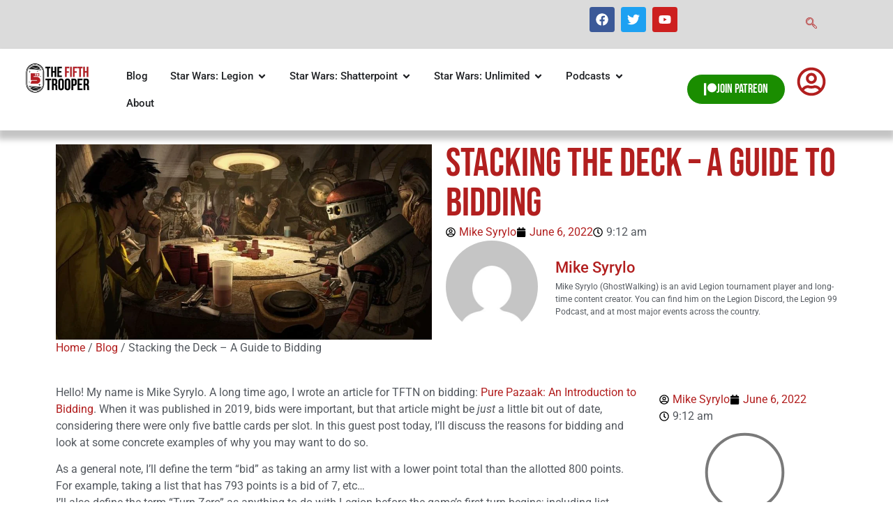

--- FILE ---
content_type: text/html; charset=UTF-8
request_url: https://thefifthtrooper.com/stacking-the-deck-a-guide-to-bidding/
body_size: 47584
content:
<!doctype html>
<html lang="en" prefix="og: https://ogp.me/ns#">
<head>
	<meta charset="UTF-8">
	<meta name="viewport" content="width=device-width, initial-scale=1">
	<link rel="profile" href="https://gmpg.org/xfn/11">
		<style>img:is([sizes="auto" i], [sizes^="auto," i]) { contain-intrinsic-size: 3000px 1500px }</style>
	
<!-- Search Engine Optimization by Rank Math - https://rankmath.com/ -->
<title>Stacking the Deck - A Guide to Bidding - The Fifth Trooper</title>
<meta name="description" content="Hello! My name is Mike Syrylo. A long time ago, I wrote an article for TFTN on bidding: Pure Pazaak: An Introduction to Bidding. When it was published in"/>
<meta name="robots" content="noindex, nofollow"/>
<meta property="og:locale" content="en_US" />
<meta property="og:type" content="article" />
<meta property="og:title" content="Stacking the Deck - A Guide to Bidding - The Fifth Trooper" />
<meta property="og:description" content="Hello! My name is Mike Syrylo. A long time ago, I wrote an article for TFTN on bidding: Pure Pazaak: An Introduction to Bidding. When it was published in" />
<meta property="og:url" content="https://thefifthtrooper.com/stacking-the-deck-a-guide-to-bidding/" />
<meta property="og:site_name" content="The Fifth Trooper" />
<meta property="article:tag" content="bids" />
<meta property="article:tag" content="List Building" />
<meta property="article:tag" content="turn zero" />
<meta property="article:section" content="Blog" />
<meta property="og:updated_time" content="2022-06-06T09:13:03-04:00" />
<meta property="og:image" content="https://thefifthtrooper.com/wp-content/uploads/2022/06/unknown.png" />
<meta property="og:image:secure_url" content="https://thefifthtrooper.com/wp-content/uploads/2022/06/unknown.png" />
<meta property="og:image:width" content="960" />
<meta property="og:image:height" content="500" />
<meta property="og:image:alt" content="bid" />
<meta property="og:image:type" content="image/png" />
<meta property="article:published_time" content="2022-06-06T09:12:43-04:00" />
<meta property="article:modified_time" content="2022-06-06T09:13:03-04:00" />
<meta name="twitter:card" content="summary_large_image" />
<meta name="twitter:title" content="Stacking the Deck - A Guide to Bidding - The Fifth Trooper" />
<meta name="twitter:description" content="Hello! My name is Mike Syrylo. A long time ago, I wrote an article for TFTN on bidding: Pure Pazaak: An Introduction to Bidding. When it was published in" />
<meta name="twitter:image" content="https://thefifthtrooper.com/wp-content/uploads/2022/06/unknown.png" />
<meta name="twitter:label1" content="Written by" />
<meta name="twitter:data1" content="Mike Syrylo" />
<meta name="twitter:label2" content="Time to read" />
<meta name="twitter:data2" content="11 minutes" />
<script type="application/ld+json" class="rank-math-schema">{"@context":"https://schema.org","@graph":[{"@type":"Organization","@id":"https://thefifthtrooper.com/#organization","name":"The Fifth Trooper","url":"https://thefifthtrooper.com","logo":{"@type":"ImageObject","@id":"https://thefifthtrooper.com/#logo","url":"https://thefifthtrooper.com/wp-content/uploads/2019/02/TheFifthTrooper.jpg","contentUrl":"https://thefifthtrooper.com/wp-content/uploads/2019/02/TheFifthTrooper.jpg","caption":"The Fifth Trooper","inLanguage":"en","width":"960","height":"461"}},{"@type":"WebSite","@id":"https://thefifthtrooper.com/#website","url":"https://thefifthtrooper.com","name":"The Fifth Trooper","publisher":{"@id":"https://thefifthtrooper.com/#organization"},"inLanguage":"en"},{"@type":"ImageObject","@id":"https://thefifthtrooper.com/wp-content/uploads/2022/06/unknown.png","url":"https://thefifthtrooper.com/wp-content/uploads/2022/06/unknown.png","width":"960","height":"500","inLanguage":"en"},{"@type":"WebPage","@id":"https://thefifthtrooper.com/stacking-the-deck-a-guide-to-bidding/#webpage","url":"https://thefifthtrooper.com/stacking-the-deck-a-guide-to-bidding/","name":"Stacking the Deck - A Guide to Bidding - The Fifth Trooper","datePublished":"2022-06-06T09:12:43-04:00","dateModified":"2022-06-06T09:13:03-04:00","isPartOf":{"@id":"https://thefifthtrooper.com/#website"},"primaryImageOfPage":{"@id":"https://thefifthtrooper.com/wp-content/uploads/2022/06/unknown.png"},"inLanguage":"en"},{"@type":"Person","@id":"https://thefifthtrooper.com/author/mike-syrylo/","name":"Mike Syrylo","url":"https://thefifthtrooper.com/author/mike-syrylo/","image":{"@type":"ImageObject","@id":"https://secure.gravatar.com/avatar/19b822b834fd850e4ca8c9d6df5c84dced3e1ffd3f5d9526afc1951d9416f2c1?s=96&amp;d=mm&amp;r=g","url":"https://secure.gravatar.com/avatar/19b822b834fd850e4ca8c9d6df5c84dced3e1ffd3f5d9526afc1951d9416f2c1?s=96&amp;d=mm&amp;r=g","caption":"Mike Syrylo","inLanguage":"en"},"worksFor":{"@id":"https://thefifthtrooper.com/#organization"}},{"@type":"BlogPosting","headline":"Stacking the Deck - A Guide to Bidding - The Fifth Trooper","keywords":"bid","datePublished":"2022-06-06T09:12:43-04:00","dateModified":"2022-06-06T09:13:03-04:00","articleSection":"Blog, Legion 101, Star Wars Legion, Tactics &amp; Strategy","author":{"@id":"https://thefifthtrooper.com/author/mike-syrylo/","name":"Mike Syrylo"},"publisher":{"@id":"https://thefifthtrooper.com/#organization"},"description":"Hello! My name is Mike Syrylo. A long time ago, I wrote an article for TFTN on bidding: Pure Pazaak: An Introduction to Bidding. When it was published in","name":"Stacking the Deck - A Guide to Bidding - The Fifth Trooper","@id":"https://thefifthtrooper.com/stacking-the-deck-a-guide-to-bidding/#richSnippet","isPartOf":{"@id":"https://thefifthtrooper.com/stacking-the-deck-a-guide-to-bidding/#webpage"},"image":{"@id":"https://thefifthtrooper.com/wp-content/uploads/2022/06/unknown.png"},"inLanguage":"en","mainEntityOfPage":{"@id":"https://thefifthtrooper.com/stacking-the-deck-a-guide-to-bidding/#webpage"}}]}</script>
<!-- /Rank Math WordPress SEO plugin -->

<link rel='dns-prefetch' href='//collect.commerce.godaddy.com' />

<link rel="alternate" type="application/rss+xml" title="The Fifth Trooper &raquo; Feed" href="https://thefifthtrooper.com/feed/" />
<link rel="alternate" type="application/rss+xml" title="The Fifth Trooper &raquo; Comments Feed" href="https://thefifthtrooper.com/comments/feed/" />
<link rel="alternate" type="application/rss+xml" title="The Fifth Trooper &raquo; Stacking the Deck &#8211; A Guide to Bidding Comments Feed" href="https://thefifthtrooper.com/stacking-the-deck-a-guide-to-bidding/feed/" />
<link rel='stylesheet' id='stripe-main-styles-css' href='https://thefifthtrooper.com/wp-content/mu-plugins/vendor/godaddy/mwc-core/assets/css/stripe-settings.css' media='all' />
<link rel='stylesheet' id='godaddy-payments-payinperson-main-styles-css' href='https://thefifthtrooper.com/wp-content/mu-plugins/vendor/godaddy/mwc-core/assets/css/pay-in-person-method.css' media='all' />
<style id='wp-emoji-styles-inline-css'>

	img.wp-smiley, img.emoji {
		display: inline !important;
		border: none !important;
		box-shadow: none !important;
		height: 1em !important;
		width: 1em !important;
		margin: 0 0.07em !important;
		vertical-align: -0.1em !important;
		background: none !important;
		padding: 0 !important;
	}
</style>
<link rel='stylesheet' id='wp-block-library-css' href='https://thefifthtrooper.com/wp-includes/css/dist/block-library/style.min.css?ver=6.8.3' media='all' />
<style id='global-styles-inline-css'>
:root{--wp--preset--aspect-ratio--square: 1;--wp--preset--aspect-ratio--4-3: 4/3;--wp--preset--aspect-ratio--3-4: 3/4;--wp--preset--aspect-ratio--3-2: 3/2;--wp--preset--aspect-ratio--2-3: 2/3;--wp--preset--aspect-ratio--16-9: 16/9;--wp--preset--aspect-ratio--9-16: 9/16;--wp--preset--color--black: #000000;--wp--preset--color--cyan-bluish-gray: #abb8c3;--wp--preset--color--white: #ffffff;--wp--preset--color--pale-pink: #f78da7;--wp--preset--color--vivid-red: #cf2e2e;--wp--preset--color--luminous-vivid-orange: #ff6900;--wp--preset--color--luminous-vivid-amber: #fcb900;--wp--preset--color--light-green-cyan: #7bdcb5;--wp--preset--color--vivid-green-cyan: #00d084;--wp--preset--color--pale-cyan-blue: #8ed1fc;--wp--preset--color--vivid-cyan-blue: #0693e3;--wp--preset--color--vivid-purple: #9b51e0;--wp--preset--gradient--vivid-cyan-blue-to-vivid-purple: linear-gradient(135deg,rgba(6,147,227,1) 0%,rgb(155,81,224) 100%);--wp--preset--gradient--light-green-cyan-to-vivid-green-cyan: linear-gradient(135deg,rgb(122,220,180) 0%,rgb(0,208,130) 100%);--wp--preset--gradient--luminous-vivid-amber-to-luminous-vivid-orange: linear-gradient(135deg,rgba(252,185,0,1) 0%,rgba(255,105,0,1) 100%);--wp--preset--gradient--luminous-vivid-orange-to-vivid-red: linear-gradient(135deg,rgba(255,105,0,1) 0%,rgb(207,46,46) 100%);--wp--preset--gradient--very-light-gray-to-cyan-bluish-gray: linear-gradient(135deg,rgb(238,238,238) 0%,rgb(169,184,195) 100%);--wp--preset--gradient--cool-to-warm-spectrum: linear-gradient(135deg,rgb(74,234,220) 0%,rgb(151,120,209) 20%,rgb(207,42,186) 40%,rgb(238,44,130) 60%,rgb(251,105,98) 80%,rgb(254,248,76) 100%);--wp--preset--gradient--blush-light-purple: linear-gradient(135deg,rgb(255,206,236) 0%,rgb(152,150,240) 100%);--wp--preset--gradient--blush-bordeaux: linear-gradient(135deg,rgb(254,205,165) 0%,rgb(254,45,45) 50%,rgb(107,0,62) 100%);--wp--preset--gradient--luminous-dusk: linear-gradient(135deg,rgb(255,203,112) 0%,rgb(199,81,192) 50%,rgb(65,88,208) 100%);--wp--preset--gradient--pale-ocean: linear-gradient(135deg,rgb(255,245,203) 0%,rgb(182,227,212) 50%,rgb(51,167,181) 100%);--wp--preset--gradient--electric-grass: linear-gradient(135deg,rgb(202,248,128) 0%,rgb(113,206,126) 100%);--wp--preset--gradient--midnight: linear-gradient(135deg,rgb(2,3,129) 0%,rgb(40,116,252) 100%);--wp--preset--font-size--small: 13px;--wp--preset--font-size--medium: 20px;--wp--preset--font-size--large: 36px;--wp--preset--font-size--x-large: 42px;--wp--preset--spacing--20: 0.44rem;--wp--preset--spacing--30: 0.67rem;--wp--preset--spacing--40: 1rem;--wp--preset--spacing--50: 1.5rem;--wp--preset--spacing--60: 2.25rem;--wp--preset--spacing--70: 3.38rem;--wp--preset--spacing--80: 5.06rem;--wp--preset--shadow--natural: 6px 6px 9px rgba(0, 0, 0, 0.2);--wp--preset--shadow--deep: 12px 12px 50px rgba(0, 0, 0, 0.4);--wp--preset--shadow--sharp: 6px 6px 0px rgba(0, 0, 0, 0.2);--wp--preset--shadow--outlined: 6px 6px 0px -3px rgba(255, 255, 255, 1), 6px 6px rgba(0, 0, 0, 1);--wp--preset--shadow--crisp: 6px 6px 0px rgba(0, 0, 0, 1);}:root { --wp--style--global--content-size: 800px;--wp--style--global--wide-size: 1200px; }:where(body) { margin: 0; }.wp-site-blocks > .alignleft { float: left; margin-right: 2em; }.wp-site-blocks > .alignright { float: right; margin-left: 2em; }.wp-site-blocks > .aligncenter { justify-content: center; margin-left: auto; margin-right: auto; }:where(.wp-site-blocks) > * { margin-block-start: 24px; margin-block-end: 0; }:where(.wp-site-blocks) > :first-child { margin-block-start: 0; }:where(.wp-site-blocks) > :last-child { margin-block-end: 0; }:root { --wp--style--block-gap: 24px; }:root :where(.is-layout-flow) > :first-child{margin-block-start: 0;}:root :where(.is-layout-flow) > :last-child{margin-block-end: 0;}:root :where(.is-layout-flow) > *{margin-block-start: 24px;margin-block-end: 0;}:root :where(.is-layout-constrained) > :first-child{margin-block-start: 0;}:root :where(.is-layout-constrained) > :last-child{margin-block-end: 0;}:root :where(.is-layout-constrained) > *{margin-block-start: 24px;margin-block-end: 0;}:root :where(.is-layout-flex){gap: 24px;}:root :where(.is-layout-grid){gap: 24px;}.is-layout-flow > .alignleft{float: left;margin-inline-start: 0;margin-inline-end: 2em;}.is-layout-flow > .alignright{float: right;margin-inline-start: 2em;margin-inline-end: 0;}.is-layout-flow > .aligncenter{margin-left: auto !important;margin-right: auto !important;}.is-layout-constrained > .alignleft{float: left;margin-inline-start: 0;margin-inline-end: 2em;}.is-layout-constrained > .alignright{float: right;margin-inline-start: 2em;margin-inline-end: 0;}.is-layout-constrained > .aligncenter{margin-left: auto !important;margin-right: auto !important;}.is-layout-constrained > :where(:not(.alignleft):not(.alignright):not(.alignfull)){max-width: var(--wp--style--global--content-size);margin-left: auto !important;margin-right: auto !important;}.is-layout-constrained > .alignwide{max-width: var(--wp--style--global--wide-size);}body .is-layout-flex{display: flex;}.is-layout-flex{flex-wrap: wrap;align-items: center;}.is-layout-flex > :is(*, div){margin: 0;}body .is-layout-grid{display: grid;}.is-layout-grid > :is(*, div){margin: 0;}body{padding-top: 0px;padding-right: 0px;padding-bottom: 0px;padding-left: 0px;}a:where(:not(.wp-element-button)){text-decoration: underline;}:root :where(.wp-element-button, .wp-block-button__link){background-color: #32373c;border-width: 0;color: #fff;font-family: inherit;font-size: inherit;line-height: inherit;padding: calc(0.667em + 2px) calc(1.333em + 2px);text-decoration: none;}.has-black-color{color: var(--wp--preset--color--black) !important;}.has-cyan-bluish-gray-color{color: var(--wp--preset--color--cyan-bluish-gray) !important;}.has-white-color{color: var(--wp--preset--color--white) !important;}.has-pale-pink-color{color: var(--wp--preset--color--pale-pink) !important;}.has-vivid-red-color{color: var(--wp--preset--color--vivid-red) !important;}.has-luminous-vivid-orange-color{color: var(--wp--preset--color--luminous-vivid-orange) !important;}.has-luminous-vivid-amber-color{color: var(--wp--preset--color--luminous-vivid-amber) !important;}.has-light-green-cyan-color{color: var(--wp--preset--color--light-green-cyan) !important;}.has-vivid-green-cyan-color{color: var(--wp--preset--color--vivid-green-cyan) !important;}.has-pale-cyan-blue-color{color: var(--wp--preset--color--pale-cyan-blue) !important;}.has-vivid-cyan-blue-color{color: var(--wp--preset--color--vivid-cyan-blue) !important;}.has-vivid-purple-color{color: var(--wp--preset--color--vivid-purple) !important;}.has-black-background-color{background-color: var(--wp--preset--color--black) !important;}.has-cyan-bluish-gray-background-color{background-color: var(--wp--preset--color--cyan-bluish-gray) !important;}.has-white-background-color{background-color: var(--wp--preset--color--white) !important;}.has-pale-pink-background-color{background-color: var(--wp--preset--color--pale-pink) !important;}.has-vivid-red-background-color{background-color: var(--wp--preset--color--vivid-red) !important;}.has-luminous-vivid-orange-background-color{background-color: var(--wp--preset--color--luminous-vivid-orange) !important;}.has-luminous-vivid-amber-background-color{background-color: var(--wp--preset--color--luminous-vivid-amber) !important;}.has-light-green-cyan-background-color{background-color: var(--wp--preset--color--light-green-cyan) !important;}.has-vivid-green-cyan-background-color{background-color: var(--wp--preset--color--vivid-green-cyan) !important;}.has-pale-cyan-blue-background-color{background-color: var(--wp--preset--color--pale-cyan-blue) !important;}.has-vivid-cyan-blue-background-color{background-color: var(--wp--preset--color--vivid-cyan-blue) !important;}.has-vivid-purple-background-color{background-color: var(--wp--preset--color--vivid-purple) !important;}.has-black-border-color{border-color: var(--wp--preset--color--black) !important;}.has-cyan-bluish-gray-border-color{border-color: var(--wp--preset--color--cyan-bluish-gray) !important;}.has-white-border-color{border-color: var(--wp--preset--color--white) !important;}.has-pale-pink-border-color{border-color: var(--wp--preset--color--pale-pink) !important;}.has-vivid-red-border-color{border-color: var(--wp--preset--color--vivid-red) !important;}.has-luminous-vivid-orange-border-color{border-color: var(--wp--preset--color--luminous-vivid-orange) !important;}.has-luminous-vivid-amber-border-color{border-color: var(--wp--preset--color--luminous-vivid-amber) !important;}.has-light-green-cyan-border-color{border-color: var(--wp--preset--color--light-green-cyan) !important;}.has-vivid-green-cyan-border-color{border-color: var(--wp--preset--color--vivid-green-cyan) !important;}.has-pale-cyan-blue-border-color{border-color: var(--wp--preset--color--pale-cyan-blue) !important;}.has-vivid-cyan-blue-border-color{border-color: var(--wp--preset--color--vivid-cyan-blue) !important;}.has-vivid-purple-border-color{border-color: var(--wp--preset--color--vivid-purple) !important;}.has-vivid-cyan-blue-to-vivid-purple-gradient-background{background: var(--wp--preset--gradient--vivid-cyan-blue-to-vivid-purple) !important;}.has-light-green-cyan-to-vivid-green-cyan-gradient-background{background: var(--wp--preset--gradient--light-green-cyan-to-vivid-green-cyan) !important;}.has-luminous-vivid-amber-to-luminous-vivid-orange-gradient-background{background: var(--wp--preset--gradient--luminous-vivid-amber-to-luminous-vivid-orange) !important;}.has-luminous-vivid-orange-to-vivid-red-gradient-background{background: var(--wp--preset--gradient--luminous-vivid-orange-to-vivid-red) !important;}.has-very-light-gray-to-cyan-bluish-gray-gradient-background{background: var(--wp--preset--gradient--very-light-gray-to-cyan-bluish-gray) !important;}.has-cool-to-warm-spectrum-gradient-background{background: var(--wp--preset--gradient--cool-to-warm-spectrum) !important;}.has-blush-light-purple-gradient-background{background: var(--wp--preset--gradient--blush-light-purple) !important;}.has-blush-bordeaux-gradient-background{background: var(--wp--preset--gradient--blush-bordeaux) !important;}.has-luminous-dusk-gradient-background{background: var(--wp--preset--gradient--luminous-dusk) !important;}.has-pale-ocean-gradient-background{background: var(--wp--preset--gradient--pale-ocean) !important;}.has-electric-grass-gradient-background{background: var(--wp--preset--gradient--electric-grass) !important;}.has-midnight-gradient-background{background: var(--wp--preset--gradient--midnight) !important;}.has-small-font-size{font-size: var(--wp--preset--font-size--small) !important;}.has-medium-font-size{font-size: var(--wp--preset--font-size--medium) !important;}.has-large-font-size{font-size: var(--wp--preset--font-size--large) !important;}.has-x-large-font-size{font-size: var(--wp--preset--font-size--x-large) !important;}
:root :where(.wp-block-pullquote){font-size: 1.5em;line-height: 1.6;}
</style>
<link rel='stylesheet' id='fastcarousel-main-style-css' href='https://thefifthtrooper.com/wp-content/plugins/fastcarousel/css/style.css?ver=6.8.3' media='all' />
<link rel='stylesheet' id='fonts-css' href='https://thefifthtrooper.com/wp-content/plugins/fastcarousel/css/fonts.css?ver=6.8.3' media='all' />
<link rel='stylesheet' id='fastgallery-main-style-css' href='https://thefifthtrooper.com/wp-content/plugins/fastgallery/css/style.css?ver=6.8.3' media='all' />
<link rel='stylesheet' id='photobox-css' href='https://thefifthtrooper.com/wp-content/cache/background-css/1/thefifthtrooper.com/wp-content/plugins/fastcarousel/css/photobox.css?ver=6.8.3&wpr_t=1765853300' media='all' />
<link rel='stylesheet' id='photoboxie-css' href='https://thefifthtrooper.com/wp-content/plugins/fastcarousel/css/photobox.ie.css?ver=6.8.3' media='all' />
<link rel='stylesheet' id='photobox-style-css' href='https://thefifthtrooper.com/wp-content/plugins/fastcarousel/css/photobox-style.css?ver=6.8.3' media='all' />
<link rel='stylesheet' id='prettyPhoto-css' href='https://thefifthtrooper.com/wp-content/cache/background-css/1/thefifthtrooper.com/wp-content/plugins/fastcarousel/css/prettyPhoto.css?ver=6.8.3&wpr_t=1765853300' media='all' />
<link rel='stylesheet' id='magnific-popup-css' href='https://thefifthtrooper.com/wp-content/plugins/fastcarousel/css/magnific-popup.css?ver=6.8.3' media='all' />
<link rel='stylesheet' id='fotorama-css-css' href='https://thefifthtrooper.com/wp-content/cache/background-css/1/thefifthtrooper.com/wp-content/plugins/fastgallery/css/fotorama.css?ver=6.8.3&wpr_t=1765853300' media='all' />
<link rel='stylesheet' id='woocommerce-layout-css' href='https://thefifthtrooper.com/wp-content/plugins/woocommerce/assets/css/woocommerce-layout.css?ver=10.4.2' media='all' />
<link rel='stylesheet' id='woocommerce-smallscreen-css' href='https://thefifthtrooper.com/wp-content/plugins/woocommerce/assets/css/woocommerce-smallscreen.css?ver=10.4.2' media='only screen and (max-width: 768px)' />
<link rel='stylesheet' id='woocommerce-general-css' href='https://thefifthtrooper.com/wp-content/cache/background-css/1/thefifthtrooper.com/wp-content/plugins/woocommerce/assets/css/woocommerce.css?ver=10.4.2&wpr_t=1765853300' media='all' />
<style id='woocommerce-inline-inline-css'>
.woocommerce form .form-row .required { visibility: visible; }
</style>
<link rel='stylesheet' id='wp-components-css' href='https://thefifthtrooper.com/wp-includes/css/dist/components/style.min.css?ver=6.8.3' media='all' />
<link rel='stylesheet' id='godaddy-styles-css' href='https://thefifthtrooper.com/wp-content/mu-plugins/vendor/wpex/godaddy-launch/includes/Dependencies/GoDaddy/Styles/build/latest.css?ver=2.0.2' media='all' />
<link rel='stylesheet' id='hello-elementor-css' href='https://thefifthtrooper.com/wp-content/themes/hello-elementor/style.min.css?ver=3.3.0' media='all' />
<link rel='stylesheet' id='hello-elementor-theme-style-css' href='https://thefifthtrooper.com/wp-content/themes/hello-elementor/theme.min.css?ver=3.3.0' media='all' />
<link rel='stylesheet' id='hello-elementor-header-footer-css' href='https://thefifthtrooper.com/wp-content/themes/hello-elementor/header-footer.min.css?ver=3.3.0' media='all' />
<link rel='stylesheet' id='elementor-frontend-css' href='https://thefifthtrooper.com/wp-content/plugins/elementor/assets/css/frontend.min.css?ver=3.33.4' media='all' />
<link rel='stylesheet' id='elementor-post-24756-css' href='https://thefifthtrooper.com/wp-content/uploads/elementor/css/post-24756.css?ver=1765793462' media='all' />
<link rel='stylesheet' id='widget-social-icons-css' href='https://thefifthtrooper.com/wp-content/plugins/elementor/assets/css/widget-social-icons.min.css?ver=3.33.4' media='all' />
<link rel='stylesheet' id='e-apple-webkit-css' href='https://thefifthtrooper.com/wp-content/plugins/elementor/assets/css/conditionals/apple-webkit.min.css?ver=3.33.4' media='all' />
<link rel='stylesheet' id='widget-image-css' href='https://thefifthtrooper.com/wp-content/plugins/elementor/assets/css/widget-image.min.css?ver=3.33.4' media='all' />
<link rel='stylesheet' id='e-animation-pop-css' href='https://thefifthtrooper.com/wp-content/plugins/elementor/assets/lib/animations/styles/e-animation-pop.min.css?ver=3.33.4' media='all' />
<link rel='stylesheet' id='widget-posts-css' href='https://thefifthtrooper.com/wp-content/plugins/elementor-pro/assets/css/widget-posts.min.css?ver=3.33.2' media='all' />
<link rel='stylesheet' id='widget-heading-css' href='https://thefifthtrooper.com/wp-content/plugins/elementor/assets/css/widget-heading.min.css?ver=3.33.4' media='all' />
<link rel='stylesheet' id='widget-mega-menu-css' href='https://thefifthtrooper.com/wp-content/plugins/elementor-pro/assets/css/widget-mega-menu.min.css?ver=3.33.2' media='all' />
<link rel='stylesheet' id='e-animation-grow-css' href='https://thefifthtrooper.com/wp-content/plugins/elementor/assets/lib/animations/styles/e-animation-grow.min.css?ver=3.33.4' media='all' />
<link rel='stylesheet' id='e-sticky-css' href='https://thefifthtrooper.com/wp-content/plugins/elementor-pro/assets/css/modules/sticky.min.css?ver=3.33.2' media='all' />
<link rel='stylesheet' id='widget-post-info-css' href='https://thefifthtrooper.com/wp-content/plugins/elementor-pro/assets/css/widget-post-info.min.css?ver=3.33.2' media='all' />
<link rel='stylesheet' id='widget-icon-list-css' href='https://thefifthtrooper.com/wp-content/plugins/elementor/assets/css/widget-icon-list.min.css?ver=3.33.4' media='all' />
<link rel='stylesheet' id='widget-author-box-css' href='https://thefifthtrooper.com/wp-content/plugins/elementor-pro/assets/css/widget-author-box.min.css?ver=3.33.2' media='all' />
<link rel='stylesheet' id='widget-progress-tracker-css' href='https://thefifthtrooper.com/wp-content/plugins/elementor-pro/assets/css/widget-progress-tracker.min.css?ver=3.33.2' media='all' />
<link rel='stylesheet' id='widget-login-css' href='https://thefifthtrooper.com/wp-content/plugins/elementor-pro/assets/css/widget-login.min.css?ver=3.33.2' media='all' />
<link rel='stylesheet' id='widget-form-css' href='https://thefifthtrooper.com/wp-content/plugins/elementor-pro/assets/css/widget-form.min.css?ver=3.33.2' media='all' />
<link rel='stylesheet' id='widget-woocommerce-my-account-css' href='https://thefifthtrooper.com/wp-content/plugins/elementor-pro/assets/css/widget-woocommerce-my-account.min.css?ver=3.33.2' media='all' />
<link rel='stylesheet' id='e-animation-fadeIn-css' href='https://thefifthtrooper.com/wp-content/plugins/elementor/assets/lib/animations/styles/fadeIn.min.css?ver=3.33.4' media='all' />
<link rel='stylesheet' id='e-popup-css' href='https://thefifthtrooper.com/wp-content/plugins/elementor-pro/assets/css/conditionals/popup.min.css?ver=3.33.2' media='all' />
<link rel='stylesheet' id='font-awesome-5-all-css' href='https://thefifthtrooper.com/wp-content/plugins/elementor/assets/lib/font-awesome/css/all.min.css?ver=3.33.4' media='all' />
<link rel='stylesheet' id='font-awesome-4-shim-css' href='https://thefifthtrooper.com/wp-content/plugins/elementor/assets/lib/font-awesome/css/v4-shims.min.css?ver=3.33.4' media='all' />
<link rel='stylesheet' id='elementor-post-24830-css' href='https://thefifthtrooper.com/wp-content/uploads/elementor/css/post-24830.css?ver=1765793464' media='all' />
<link rel='stylesheet' id='elementor-post-25043-css' href='https://thefifthtrooper.com/wp-content/uploads/elementor/css/post-25043.css?ver=1765793464' media='all' />
<link rel='stylesheet' id='elementor-post-25046-css' href='https://thefifthtrooper.com/wp-content/uploads/elementor/css/post-25046.css?ver=1765793606' media='all' />
<link rel='stylesheet' id='elementor-post-27050-css' href='https://thefifthtrooper.com/wp-content/uploads/elementor/css/post-27050.css?ver=1765793464' media='all' />
<link rel='stylesheet' id='mwc-payments-payment-form-css' href='https://thefifthtrooper.com/wp-content/mu-plugins/vendor/godaddy/mwc-core/assets/css/payment-form.css' media='all' />
<link rel='stylesheet' id='wp_review-style-css' href='https://thefifthtrooper.com/wp-content/plugins/wp-review/public/css/wp-review.css?ver=5.3.5' media='all' />
<link rel='stylesheet' id='ekit-widget-styles-css' href='https://thefifthtrooper.com/wp-content/cache/background-css/1/thefifthtrooper.com/wp-content/plugins/elementskit-lite/widgets/init/assets/css/widget-styles.css?ver=3.7.7&wpr_t=1765853300' media='all' />
<link rel='stylesheet' id='ekit-responsive-css' href='https://thefifthtrooper.com/wp-content/plugins/elementskit-lite/widgets/init/assets/css/responsive.css?ver=3.7.7' media='all' />
<style id='rocket-lazyload-inline-css'>
.rll-youtube-player{position:relative;padding-bottom:56.23%;height:0;overflow:hidden;max-width:100%;}.rll-youtube-player:focus-within{outline: 2px solid currentColor;outline-offset: 5px;}.rll-youtube-player iframe{position:absolute;top:0;left:0;width:100%;height:100%;z-index:100;background:0 0}.rll-youtube-player img{bottom:0;display:block;left:0;margin:auto;max-width:100%;width:100%;position:absolute;right:0;top:0;border:none;height:auto;-webkit-transition:.4s all;-moz-transition:.4s all;transition:.4s all}.rll-youtube-player img:hover{-webkit-filter:brightness(75%)}.rll-youtube-player .play{height:100%;width:100%;left:0;top:0;position:absolute;background:var(--wpr-bg-471963d4-cadc-48ad-8983-5830feddb063) no-repeat center;background-color: transparent !important;cursor:pointer;border:none;}.wp-embed-responsive .wp-has-aspect-ratio .rll-youtube-player{position:absolute;padding-bottom:0;width:100%;height:100%;top:0;bottom:0;left:0;right:0}
</style>
<link rel='stylesheet' id='elementor-gf-local-roboto-css' href='https://thefifthtrooper.com/wp-content/uploads/elementor/google-fonts/css/roboto.css?ver=1745430326' media='all' />
<link rel='stylesheet' id='elementor-gf-local-robotoslab-css' href='https://thefifthtrooper.com/wp-content/uploads/elementor/google-fonts/css/robotoslab.css?ver=1745430310' media='all' />
<link rel='stylesheet' id='elementor-gf-local-bebasneue-css' href='https://thefifthtrooper.com/wp-content/uploads/elementor/google-fonts/css/bebasneue.css?ver=1745430310' media='all' />
<link rel='stylesheet' id='elementor-gf-local-robotocondensed-css' href='https://thefifthtrooper.com/wp-content/uploads/elementor/google-fonts/css/robotocondensed.css?ver=1745430348' media='all' />
<link rel='stylesheet' id='elementor-icons-ekiticons-css' href='https://thefifthtrooper.com/wp-content/plugins/elementskit-lite/modules/elementskit-icon-pack/assets/css/ekiticons.css?ver=3.7.7' media='all' />
<script src="https://thefifthtrooper.com/wp-includes/js/jquery/jquery.min.js?ver=3.7.1" id="jquery-core-js"></script>
<script src="https://thefifthtrooper.com/wp-includes/js/jquery/jquery-migrate.min.js?ver=3.4.1" id="jquery-migrate-js"></script>
<script src="https://thefifthtrooper.com/wp-content/plugins/woocommerce/assets/js/jquery-blockui/jquery.blockUI.min.js?ver=2.7.0-wc.10.4.2" id="wc-jquery-blockui-js" defer data-wp-strategy="defer"></script>
<script id="wc-add-to-cart-js-extra">
var wc_add_to_cart_params = {"ajax_url":"\/wp-admin\/admin-ajax.php","wc_ajax_url":"\/?wc-ajax=%%endpoint%%","i18n_view_cart":"View cart","cart_url":"https:\/\/thefifthtrooper.com\/cart\/","is_cart":"","cart_redirect_after_add":"yes"};
</script>
<script src="https://thefifthtrooper.com/wp-content/plugins/woocommerce/assets/js/frontend/add-to-cart.min.js?ver=10.4.2" id="wc-add-to-cart-js" defer data-wp-strategy="defer"></script>
<script src="https://thefifthtrooper.com/wp-content/plugins/woocommerce/assets/js/js-cookie/js.cookie.min.js?ver=2.1.4-wc.10.4.2" id="wc-js-cookie-js" data-wp-strategy="defer"></script>
<script id="woocommerce-js-extra">
var woocommerce_params = {"ajax_url":"\/wp-admin\/admin-ajax.php","wc_ajax_url":"\/?wc-ajax=%%endpoint%%","i18n_password_show":"Show password","i18n_password_hide":"Hide password"};
</script>
<script src="https://thefifthtrooper.com/wp-content/plugins/woocommerce/assets/js/frontend/woocommerce.min.js?ver=10.4.2" id="woocommerce-js" defer data-wp-strategy="defer"></script>
<script id="WCPAY_ASSETS-js-extra">
var wcpayAssets = {"url":"https:\/\/thefifthtrooper.com\/wp-content\/plugins\/woocommerce-payments\/dist\/"};
</script>
<script src="https://thefifthtrooper.com/wp-content/plugins/elementor/assets/lib/font-awesome/js/v4-shims.min.js?ver=3.33.4" id="font-awesome-4-shim-js"></script>
<script src="https://collect.commerce.godaddy.com/sdk.js" id="poynt-collect-sdk-js"></script>
<script id="mwc-payments-poynt-payment-form-js-extra">
var poyntPaymentFormI18n = {"errorMessages":{"genericError":"An error occurred, please try again or try an alternate form of payment.","missingCardDetails":"Missing card details.","missingBillingDetails":"Missing billing details."}};
</script>
<script src="https://thefifthtrooper.com/wp-content/mu-plugins/vendor/godaddy/mwc-core/assets/js/payments/frontend/poynt.js" id="mwc-payments-poynt-payment-form-js"></script>
		<script>
			window.wc_ga_pro = {};

			window.wc_ga_pro.ajax_url = 'https://thefifthtrooper.com/wp-admin/admin-ajax.php';

			window.wc_ga_pro.available_gateways = {"woocommerce_payments":"Card","poynt":"Credit\/Debit Card"};

			// interpolate json by replacing placeholders with variables (only used by UA tracking)
			window.wc_ga_pro.interpolate_json = function( object, variables ) {

				if ( ! variables ) {
					return object;
				}

				let j = JSON.stringify( object );

				for ( let k in variables ) {
					j = j.split( '{$' + k + '}' ).join( variables[ k ] );
				}

				return JSON.parse( j );
			};

			// return the title for a payment gateway
			window.wc_ga_pro.get_payment_method_title = function( payment_method ) {
				return window.wc_ga_pro.available_gateways[ payment_method ] || payment_method;
			};

			// check if an email is valid
			window.wc_ga_pro.is_valid_email = function( email ) {
				return /[^\s@]+@[^\s@]+\.[^\s@]+/.test( email );
			};
		</script>
				<!-- Google tag (gtag.js) -->
		<script async src='https://www.googletagmanager.com/gtag/js?id=G-CQSSWXY24K&l=dataLayer'></script>
		<script >

			window.dataLayer = window.dataLayer || [];

			function gtag() {
				dataLayer.push(arguments);
			}

			gtag('js', new Date());

			gtag('config', 'G-CQSSWXY24K', {"cookie_domain":"auto","optimize_id":"OPT-MCG2KJZ"});

			gtag('consent', 'default', {"analytics_storage":"denied","ad_storage":"denied","ad_user_data":"denied","ad_personalization":"denied","region":["AT","BE","BG","HR","CY","CZ","DK","EE","FI","FR","DE","GR","HU","IS","IE","IT","LV","LI","LT","LU","MT","NL","NO","PL","PT","RO","SK","SI","ES","SE","GB","CH"]});(function($) {
	$(function () {

		const consentMap = {
			statistics: [ 'analytics_storage' ],
			marketing: [ 'ad_storage', 'ad_user_data', 'ad_personalization' ]
		};

		// eslint-disable-next-line camelcase -- `wp_has_consent` is defined by the WP Consent API plugin.
		if ( typeof window.wp_has_consent === 'function' ) {
			console.log('has consent');

			// eslint-disable-next-line camelcase -- `wp_consent_type` is defined by the WP Consent API plugin.
			if ( window.wp_consent_type === undefined ) {
				window.wp_consent_type = 'optin';
			}

			const consentState = {};

			for ( const [ category, types ] of Object.entries( consentMap ) ) {
				// eslint-disable-next-line camelcase, no-undef -- `consent_api_get_cookie`, `constent_api` is defined by the WP Consent API plugin.
				if ( consent_api_get_cookie( window.consent_api.cookie_prefix + '_' + category ) !== '' ) {
					// eslint-disable-next-line camelcase, no-undef -- `wp_has_consent` is defined by the WP Consent API plugin.
					const hasConsent = wp_has_consent( category ) ? 'granted' : 'denied';

					types.forEach( ( type ) => {
						consentState[ type ] = hasConsent;
					} );
				}
			}

			if ( Object.keys( consentState ).length > 0 ) {
				gtag( 'consent', 'update', consentState );
			}
		}

		document.addEventListener( 'wp_listen_for_consent_change', ( event ) => {
			const consentUpdate = {};
			const types = consentMap[ Object.keys( event.detail )[ 0 ] ];
			const state = Object.values( event.detail )[ 0 ] === 'allow' ? 'granted' : 'denied';

			if ( types === undefined ) {
				return
			}

			types.forEach( ( type ) => {
				consentUpdate[ type ] = state;
			} );

			if ( Object.keys( consentUpdate ).length > 0 ) {
				gtag( 'consent', 'update', consentUpdate );
			}
		} );
	});
})(jQuery);
			
			(function() {

				const event = document.createEvent('Event');

				event.initEvent( 'wc_google_analytics_pro_gtag_loaded', true, true );

				document.dispatchEvent( event );
			})();
		</script>
		<link rel="https://api.w.org/" href="https://thefifthtrooper.com/wp-json/" /><link rel="alternate" title="JSON" type="application/json" href="https://thefifthtrooper.com/wp-json/wp/v2/posts/13171" /><link rel="EditURI" type="application/rsd+xml" title="RSD" href="https://thefifthtrooper.com/xmlrpc.php?rsd" />
<link rel='shortlink' href='https://thefifthtrooper.com/?p=13171' />
<link rel="alternate" title="oEmbed (JSON)" type="application/json+oembed" href="https://thefifthtrooper.com/wp-json/oembed/1.0/embed?url=https%3A%2F%2Fthefifthtrooper.com%2Fstacking-the-deck-a-guide-to-bidding%2F" />
<link rel="alternate" title="oEmbed (XML)" type="text/xml+oembed" href="https://thefifthtrooper.com/wp-json/oembed/1.0/embed?url=https%3A%2F%2Fthefifthtrooper.com%2Fstacking-the-deck-a-guide-to-bidding%2F&#038;format=xml" />
	<noscript><style>.woocommerce-product-gallery{ opacity: 1 !important; }</style></noscript>
	<meta name="generator" content="Elementor 3.33.4; features: e_font_icon_svg, additional_custom_breakpoints; settings: css_print_method-external, google_font-enabled, font_display-swap">
			<style>
				.e-con.e-parent:nth-of-type(n+4):not(.e-lazyloaded):not(.e-no-lazyload),
				.e-con.e-parent:nth-of-type(n+4):not(.e-lazyloaded):not(.e-no-lazyload) * {
					background-image: none !important;
				}
				@media screen and (max-height: 1024px) {
					.e-con.e-parent:nth-of-type(n+3):not(.e-lazyloaded):not(.e-no-lazyload),
					.e-con.e-parent:nth-of-type(n+3):not(.e-lazyloaded):not(.e-no-lazyload) * {
						background-image: none !important;
					}
				}
				@media screen and (max-height: 640px) {
					.e-con.e-parent:nth-of-type(n+2):not(.e-lazyloaded):not(.e-no-lazyload),
					.e-con.e-parent:nth-of-type(n+2):not(.e-lazyloaded):not(.e-no-lazyload) * {
						background-image: none !important;
					}
				}
			</style>
			<link rel="icon" href="https://thefifthtrooper.com/wp-content/uploads/2024/08/siteicon-TFT-65x65.webp" sizes="32x32" />
<link rel="icon" href="https://thefifthtrooper.com/wp-content/uploads/2024/08/siteicon-TFT-300x300.webp" sizes="192x192" />
<link rel="apple-touch-icon" href="https://thefifthtrooper.com/wp-content/uploads/2024/08/siteicon-TFT-300x300.webp" />
<meta name="msapplication-TileImage" content="https://thefifthtrooper.com/wp-content/uploads/2024/08/siteicon-TFT-300x300.webp" />
<noscript><style id="rocket-lazyload-nojs-css">.rll-youtube-player, [data-lazy-src]{display:none !important;}</style></noscript><style id="wpr-lazyload-bg-container"></style><style id="wpr-lazyload-bg-exclusion"></style>
<noscript>
<style id="wpr-lazyload-bg-nostyle">#pbOverlay.msie.pbLoading .wrapper{--wpr-bg-20d39f41-bd49-4c8d-b939-763606e5ea95: url('https://thefifthtrooper.com/wp-content/plugins/fastcarousel/images/loading.gif');}div.pp_default .pp_top .pp_left{--wpr-bg-908e815b-4614-4142-b754-df834ca698ad: url('https://thefifthtrooper.com/wp-content/plugins/fastcarousel/img/prettyPhoto/default/sprite.png');}div.pp_default .pp_top .pp_middle{--wpr-bg-23ef0a93-9bd9-4557-a27c-66f9601c593c: url('https://thefifthtrooper.com/wp-content/plugins/fastcarousel/img/prettyPhoto/default/sprite_x.png');}div.pp_default .pp_top .pp_right{--wpr-bg-b14f55c9-6640-425d-b76b-2940c5e9f015: url('https://thefifthtrooper.com/wp-content/plugins/fastcarousel/img/prettyPhoto/default/sprite.png');}div.pp_default .pp_content_container .pp_left{--wpr-bg-60b48a15-e721-41e4-8697-7a38da708f00: url('https://thefifthtrooper.com/wp-content/plugins/fastcarousel/img/prettyPhoto/default/sprite_y.png');}div.pp_default .pp_content_container .pp_right{--wpr-bg-aad6a680-f293-4d57-a689-091e0db59007: url('https://thefifthtrooper.com/wp-content/plugins/fastcarousel/img/prettyPhoto/default/sprite_y.png');}div.pp_default .pp_next:hover{--wpr-bg-a28519c6-0f1e-4328-8b49-0be136187108: url('https://thefifthtrooper.com/wp-content/plugins/fastcarousel/img/prettyPhoto/default/sprite_next.png');}div.pp_default .pp_previous:hover{--wpr-bg-66825948-74bb-424a-95af-1d43b43a9422: url('https://thefifthtrooper.com/wp-content/plugins/fastcarousel/img/prettyPhoto/default/sprite_prev.png');}div.pp_default .pp_expand{--wpr-bg-c98289cc-9a94-4ded-b3ce-397ec28a1856: url('https://thefifthtrooper.com/wp-content/plugins/fastcarousel/img/prettyPhoto/default/sprite.png');}div.pp_default .pp_expand:hover{--wpr-bg-e2748498-a335-4c80-bca5-f19442b48b77: url('https://thefifthtrooper.com/wp-content/plugins/fastcarousel/img/prettyPhoto/default/sprite.png');}div.pp_default .pp_contract{--wpr-bg-e931ca31-470d-41b8-b66e-3977af310c3d: url('https://thefifthtrooper.com/wp-content/plugins/fastcarousel/img/prettyPhoto/default/sprite.png');}div.pp_default .pp_contract:hover{--wpr-bg-5c3ac356-754f-4966-84f0-2490ae80305b: url('https://thefifthtrooper.com/wp-content/plugins/fastcarousel/img/prettyPhoto/default/sprite.png');}div.pp_default .pp_close{--wpr-bg-479500c7-2340-4b26-8be3-e9a3835f62a7: url('https://thefifthtrooper.com/wp-content/plugins/fastcarousel/img/prettyPhoto/default/sprite.png');}div.pp_default .pp_gallery ul li a{--wpr-bg-6338b530-273b-4e87-8169-de3b403c105a: url('https://thefifthtrooper.com/wp-content/plugins/fastcarousel/img/prettyPhoto/default/default_thumb.png');}div.pp_default .pp_nav .pp_pause{--wpr-bg-f482fb9b-5f40-49d8-960c-bc313d553da2: url('https://thefifthtrooper.com/wp-content/plugins/fastcarousel/img/prettyPhoto/default/sprite.png');}div.pp_default a.pp_arrow_next{--wpr-bg-a2e2a3a7-6593-46d1-ab5f-d647a788fa92: url('https://thefifthtrooper.com/wp-content/plugins/fastcarousel/img/prettyPhoto/default/sprite.png');}div.pp_default .pp_bottom .pp_left{--wpr-bg-abcf49be-0245-4e9b-9ac9-ca5e4d59e32f: url('https://thefifthtrooper.com/wp-content/plugins/fastcarousel/img/prettyPhoto/default/sprite.png');}div.pp_default .pp_bottom .pp_middle{--wpr-bg-1a4040e5-86b2-4f99-8869-4c9b344e2c85: url('https://thefifthtrooper.com/wp-content/plugins/fastcarousel/img/prettyPhoto/default/sprite_x.png');}div.pp_default .pp_bottom .pp_right{--wpr-bg-4ef60a5b-2902-4b54-a5b9-306be99bc409: url('https://thefifthtrooper.com/wp-content/plugins/fastcarousel/img/prettyPhoto/default/sprite.png');}div.pp_default .pp_loaderIcon{--wpr-bg-cfeeb40a-8304-43b0-9402-43ba7876c41c: url('https://thefifthtrooper.com/wp-content/plugins/fastcarousel/img/prettyPhoto/default/loader.gif');}div.light_rounded .pp_top .pp_left{--wpr-bg-4a2df4b2-0be3-4376-a34f-6831b56ba551: url('https://thefifthtrooper.com/wp-content/plugins/fastcarousel/img/prettyPhoto/light_rounded/sprite.png');}div.light_rounded .pp_top .pp_right{--wpr-bg-bee61833-c896-4a96-bcd0-96fdbc69461b: url('https://thefifthtrooper.com/wp-content/plugins/fastcarousel/img/prettyPhoto/light_rounded/sprite.png');}div.light_rounded .pp_next:hover{--wpr-bg-3a884cfa-97ae-4563-af5e-b814362e9957: url('https://thefifthtrooper.com/wp-content/plugins/fastcarousel/img/prettyPhoto/light_rounded/btnNext.png');}div.light_rounded .pp_previous:hover{--wpr-bg-b3b4ead4-1146-4058-8849-7cd61cb212ab: url('https://thefifthtrooper.com/wp-content/plugins/fastcarousel/img/prettyPhoto/light_rounded/btnPrevious.png');}div.light_rounded .pp_expand{--wpr-bg-b338b142-4001-4c26-ad89-d0497fc22631: url('https://thefifthtrooper.com/wp-content/plugins/fastcarousel/img/prettyPhoto/light_rounded/sprite.png');}div.light_rounded .pp_expand:hover{--wpr-bg-d883e563-2494-4938-8e68-534f5da9f571: url('https://thefifthtrooper.com/wp-content/plugins/fastcarousel/img/prettyPhoto/light_rounded/sprite.png');}div.light_rounded .pp_contract{--wpr-bg-ba3a87e5-5628-4824-aace-b8163f23ff4c: url('https://thefifthtrooper.com/wp-content/plugins/fastcarousel/img/prettyPhoto/light_rounded/sprite.png');}div.light_rounded .pp_contract:hover{--wpr-bg-e11577b5-bf18-4e41-89ba-4335aa3d51ea: url('https://thefifthtrooper.com/wp-content/plugins/fastcarousel/img/prettyPhoto/light_rounded/sprite.png');}div.light_rounded .pp_close{--wpr-bg-a91cba7a-4f54-4a60-9570-d35d66bd0b7c: url('https://thefifthtrooper.com/wp-content/plugins/fastcarousel/img/prettyPhoto/light_rounded/sprite.png');}div.light_rounded .pp_nav .pp_play{--wpr-bg-b25afd78-ef3d-440c-b095-05c87d5ccf48: url('https://thefifthtrooper.com/wp-content/plugins/fastcarousel/img/prettyPhoto/light_rounded/sprite.png');}div.light_rounded .pp_nav .pp_pause{--wpr-bg-e9decc47-59b9-459d-9556-3e9a40cac73c: url('https://thefifthtrooper.com/wp-content/plugins/fastcarousel/img/prettyPhoto/light_rounded/sprite.png');}div.light_rounded .pp_arrow_previous{--wpr-bg-00d3bd68-7e14-402a-8224-ee66e5533446: url('https://thefifthtrooper.com/wp-content/plugins/fastcarousel/img/prettyPhoto/light_rounded/sprite.png');}div.light_rounded .pp_arrow_next{--wpr-bg-8bc4490d-cc4a-4193-8920-bedf761a60a9: url('https://thefifthtrooper.com/wp-content/plugins/fastcarousel/img/prettyPhoto/light_rounded/sprite.png');}div.light_rounded .pp_bottom .pp_left{--wpr-bg-160c2174-050b-446d-9dfd-29de1545cba1: url('https://thefifthtrooper.com/wp-content/plugins/fastcarousel/img/prettyPhoto/light_rounded/sprite.png');}div.light_rounded .pp_bottom .pp_right{--wpr-bg-af3e9d24-ac9d-4493-9e56-4e6f6ae9f818: url('https://thefifthtrooper.com/wp-content/plugins/fastcarousel/img/prettyPhoto/light_rounded/sprite.png');}div.light_rounded .pp_loaderIcon{--wpr-bg-e2020e3b-5511-4af5-bbea-c653c7fe3faa: url('https://thefifthtrooper.com/wp-content/plugins/fastcarousel/img/prettyPhoto/light_rounded/loader.gif');}div.dark_rounded .pp_top .pp_left{--wpr-bg-ee650e1d-d5e5-43c9-acdb-552cf288733e: url('https://thefifthtrooper.com/wp-content/plugins/fastcarousel/img/prettyPhoto/dark_rounded/sprite.png');}div.dark_rounded .pp_top .pp_middle{--wpr-bg-7f00fcdd-2f77-4906-831d-2093bf16ad75: url('https://thefifthtrooper.com/wp-content/plugins/fastcarousel/img/prettyPhoto/dark_rounded/contentPattern.png');}div.dark_rounded .pp_top .pp_right{--wpr-bg-ff06e715-47dd-40bd-a847-f4e828b6424c: url('https://thefifthtrooper.com/wp-content/plugins/fastcarousel/img/prettyPhoto/dark_rounded/sprite.png');}div.dark_rounded .pp_content_container .pp_left{--wpr-bg-db42336b-18d0-4401-b74f-582c37c3a831: url('https://thefifthtrooper.com/wp-content/plugins/fastcarousel/img/prettyPhoto/dark_rounded/contentPattern.png');}div.dark_rounded .pp_content_container .pp_right{--wpr-bg-3a3f6cbc-d469-4d4c-947f-3f9ebddc858d: url('https://thefifthtrooper.com/wp-content/plugins/fastcarousel/img/prettyPhoto/dark_rounded/contentPattern.png');}div.dark_rounded .pp_content{--wpr-bg-0b9e7c50-2e00-4adb-a628-0a3c0b45bada: url('https://thefifthtrooper.com/wp-content/plugins/fastcarousel/img/prettyPhoto/dark_rounded/contentPattern.png');}div.dark_rounded .pp_next:hover{--wpr-bg-42f22afe-5ef7-4f6c-9487-e48ef2b1f18a: url('https://thefifthtrooper.com/wp-content/plugins/fastcarousel/img/prettyPhoto/dark_rounded/btnNext.png');}div.dark_rounded .pp_previous:hover{--wpr-bg-8cd1ca21-e1d5-415d-b33b-3a2b5a918281: url('https://thefifthtrooper.com/wp-content/plugins/fastcarousel/img/prettyPhoto/dark_rounded/btnPrevious.png');}div.dark_rounded .pp_expand{--wpr-bg-c48bbbf8-c061-4598-8734-1440e78f2cff: url('https://thefifthtrooper.com/wp-content/plugins/fastcarousel/img/prettyPhoto/dark_rounded/sprite.png');}div.dark_rounded .pp_expand:hover{--wpr-bg-8eea543c-ee56-4c72-81c5-1b0741f215c8: url('https://thefifthtrooper.com/wp-content/plugins/fastcarousel/img/prettyPhoto/dark_rounded/sprite.png');}div.dark_rounded .pp_contract{--wpr-bg-19392d94-2e2e-4cac-8ae6-125cf9091bb4: url('https://thefifthtrooper.com/wp-content/plugins/fastcarousel/img/prettyPhoto/dark_rounded/sprite.png');}div.dark_rounded .pp_contract:hover{--wpr-bg-24175104-53a9-4e79-9ccc-0078fe2450c7: url('https://thefifthtrooper.com/wp-content/plugins/fastcarousel/img/prettyPhoto/dark_rounded/sprite.png');}div.dark_rounded .pp_close{--wpr-bg-37a97718-c4f7-48f3-bf81-c86a52c1c6f9: url('https://thefifthtrooper.com/wp-content/plugins/fastcarousel/img/prettyPhoto/dark_rounded/sprite.png');}div.dark_rounded .pp_nav .pp_play{--wpr-bg-3eea354a-f6e4-40a6-ac6a-1abdcbcf1470: url('https://thefifthtrooper.com/wp-content/plugins/fastcarousel/img/prettyPhoto/dark_rounded/sprite.png');}div.dark_rounded .pp_nav .pp_pause{--wpr-bg-72c7ef76-29b1-44af-a777-a9721aa53d29: url('https://thefifthtrooper.com/wp-content/plugins/fastcarousel/img/prettyPhoto/dark_rounded/sprite.png');}div.dark_rounded .pp_arrow_previous{--wpr-bg-e202a669-4569-40bf-9895-40a347228bdb: url('https://thefifthtrooper.com/wp-content/plugins/fastcarousel/img/prettyPhoto/dark_rounded/sprite.png');}div.dark_rounded .pp_arrow_next{--wpr-bg-51536e43-0151-41e2-9e8a-404f3b308113: url('https://thefifthtrooper.com/wp-content/plugins/fastcarousel/img/prettyPhoto/dark_rounded/sprite.png');}div.dark_rounded .pp_bottom .pp_left{--wpr-bg-d5f4af0b-2486-4c35-a4cc-e2c7da267172: url('https://thefifthtrooper.com/wp-content/plugins/fastcarousel/img/prettyPhoto/dark_rounded/sprite.png');}div.dark_rounded .pp_bottom .pp_middle{--wpr-bg-d15ab35d-2077-41d7-a7fd-8eeb1e015451: url('https://thefifthtrooper.com/wp-content/plugins/fastcarousel/img/prettyPhoto/dark_rounded/contentPattern.png');}div.dark_rounded .pp_bottom .pp_right{--wpr-bg-51b3f175-249a-40ee-a4c1-3a596c309f39: url('https://thefifthtrooper.com/wp-content/plugins/fastcarousel/img/prettyPhoto/dark_rounded/sprite.png');}div.dark_rounded .pp_loaderIcon{--wpr-bg-75051e68-6302-49e1-809c-7873f0a45a33: url('https://thefifthtrooper.com/wp-content/plugins/fastcarousel/img/prettyPhoto/dark_rounded/loader.gif');}div.dark_square .pp_loaderIcon{--wpr-bg-ce9cfcc5-0cac-4bee-b0cf-4492a3ed7a95: url('https://thefifthtrooper.com/wp-content/plugins/fastcarousel/img/prettyPhoto/dark_square/loader.gif');}div.dark_square .pp_expand{--wpr-bg-aff8495d-14e7-48a4-9fbf-948ba5d3ab33: url('https://thefifthtrooper.com/wp-content/plugins/fastcarousel/img/prettyPhoto/dark_square/sprite.png');}div.dark_square .pp_expand:hover{--wpr-bg-b09e22fb-bbc8-46b9-a30e-c9b41e522499: url('https://thefifthtrooper.com/wp-content/plugins/fastcarousel/img/prettyPhoto/dark_square/sprite.png');}div.dark_square .pp_contract{--wpr-bg-a2381282-e0fb-41c0-a185-ee95d5016640: url('https://thefifthtrooper.com/wp-content/plugins/fastcarousel/img/prettyPhoto/dark_square/sprite.png');}div.dark_square .pp_contract:hover{--wpr-bg-81ba9d90-26ea-46b1-81ce-469cb93a280e: url('https://thefifthtrooper.com/wp-content/plugins/fastcarousel/img/prettyPhoto/dark_square/sprite.png');}div.dark_square .pp_close{--wpr-bg-b3f0191d-e03f-444d-ab33-09f54d169437: url('https://thefifthtrooper.com/wp-content/plugins/fastcarousel/img/prettyPhoto/dark_square/sprite.png');}div.dark_square .pp_nav .pp_play{--wpr-bg-59f3319d-0b06-411a-886e-247b682475d2: url('https://thefifthtrooper.com/wp-content/plugins/fastcarousel/img/prettyPhoto/dark_square/sprite.png');}div.dark_square .pp_nav .pp_pause{--wpr-bg-51018481-3167-48ee-8b9b-24491d68e5db: url('https://thefifthtrooper.com/wp-content/plugins/fastcarousel/img/prettyPhoto/dark_square/sprite.png');}div.dark_square .pp_arrow_previous{--wpr-bg-080997d7-9a24-4dca-b852-42d815163ac8: url('https://thefifthtrooper.com/wp-content/plugins/fastcarousel/img/prettyPhoto/dark_square/sprite.png');}div.dark_square .pp_arrow_next{--wpr-bg-a7a40fd5-637b-4376-817a-6f248acdc0af: url('https://thefifthtrooper.com/wp-content/plugins/fastcarousel/img/prettyPhoto/dark_square/sprite.png');}div.dark_square .pp_next:hover{--wpr-bg-f0994c3b-ebdc-42f9-bd22-3376c2c35767: url('https://thefifthtrooper.com/wp-content/plugins/fastcarousel/img/prettyPhoto/dark_square/btnNext.png');}div.dark_square .pp_previous:hover{--wpr-bg-d6b744df-1754-4958-a31d-5645b07a6be9: url('https://thefifthtrooper.com/wp-content/plugins/fastcarousel/img/prettyPhoto/dark_square/btnPrevious.png');}div.light_square .pp_expand{--wpr-bg-32fe10f1-0b2d-4263-884c-483d53785ccf: url('https://thefifthtrooper.com/wp-content/plugins/fastcarousel/img/prettyPhoto/light_square/sprite.png');}div.light_square .pp_expand:hover{--wpr-bg-6b5fc339-99c3-474e-9471-cbf3f873491a: url('https://thefifthtrooper.com/wp-content/plugins/fastcarousel/img/prettyPhoto/light_square/sprite.png');}div.light_square .pp_contract{--wpr-bg-9ef847c9-afdf-4ad0-9d18-e5e487c92f2f: url('https://thefifthtrooper.com/wp-content/plugins/fastcarousel/img/prettyPhoto/light_square/sprite.png');}div.light_square .pp_contract:hover{--wpr-bg-fc87b4ec-35a9-491c-939f-c8811a57f4aa: url('https://thefifthtrooper.com/wp-content/plugins/fastcarousel/img/prettyPhoto/light_square/sprite.png');}div.light_square .pp_close{--wpr-bg-df23cc4c-8a17-491a-a883-8f202ac75b7b: url('https://thefifthtrooper.com/wp-content/plugins/fastcarousel/img/prettyPhoto/light_square/sprite.png');}div.light_square .pp_nav .pp_play{--wpr-bg-394ed820-d597-4cde-8dd7-5fe8146f0939: url('https://thefifthtrooper.com/wp-content/plugins/fastcarousel/img/prettyPhoto/light_square/sprite.png');}div.light_square .pp_nav .pp_pause{--wpr-bg-64273bc2-b8c6-4651-961c-59c70a482efb: url('https://thefifthtrooper.com/wp-content/plugins/fastcarousel/img/prettyPhoto/light_square/sprite.png');}div.light_square .pp_arrow_previous{--wpr-bg-fcf53e8d-e6e2-48ad-b898-9d657423ded6: url('https://thefifthtrooper.com/wp-content/plugins/fastcarousel/img/prettyPhoto/light_square/sprite.png');}div.light_square .pp_arrow_next{--wpr-bg-154aff1c-4dca-40e8-be12-8ac2e2d423e6: url('https://thefifthtrooper.com/wp-content/plugins/fastcarousel/img/prettyPhoto/light_square/sprite.png');}div.light_square .pp_next:hover{--wpr-bg-23951391-bb14-4d1b-b82d-5f7fa627abef: url('https://thefifthtrooper.com/wp-content/plugins/fastcarousel/img/prettyPhoto/light_square/btnNext.png');}div.light_square .pp_previous:hover{--wpr-bg-555dce06-9b00-4879-80f8-6d0faf56517a: url('https://thefifthtrooper.com/wp-content/plugins/fastcarousel/img/prettyPhoto/light_square/btnPrevious.png');}div.light_square .pp_loaderIcon{--wpr-bg-0e65e8c7-c3e3-4e58-8127-a60a6951270f: url('https://thefifthtrooper.com/wp-content/plugins/fastcarousel/img/prettyPhoto/light_rounded/loader.gif');}div.facebook .pp_top .pp_left{--wpr-bg-62a8b9c3-3c73-4ae8-9070-f70db565c05b: url('https://thefifthtrooper.com/wp-content/plugins/fastcarousel/img/prettyPhoto/facebook/sprite.png');}div.facebook .pp_top .pp_middle{--wpr-bg-6196a631-ecdb-490a-9a91-aea566fc3c10: url('https://thefifthtrooper.com/wp-content/plugins/fastcarousel/img/prettyPhoto/facebook/contentPatternTop.png');}div.facebook .pp_top .pp_right{--wpr-bg-09a04070-d03b-4035-a0c4-c5a566c55e84: url('https://thefifthtrooper.com/wp-content/plugins/fastcarousel/img/prettyPhoto/facebook/sprite.png');}div.facebook .pp_content_container .pp_left{--wpr-bg-4d4733e7-1b30-4133-8ea7-053ac4a7b9bc: url('https://thefifthtrooper.com/wp-content/plugins/fastcarousel/img/prettyPhoto/facebook/contentPatternLeft.png');}div.facebook .pp_content_container .pp_right{--wpr-bg-046cfc7c-4956-49a6-9ebb-1c0aca6fd1c6: url('https://thefifthtrooper.com/wp-content/plugins/fastcarousel/img/prettyPhoto/facebook/contentPatternRight.png');}div.facebook .pp_expand{--wpr-bg-4b6c6be7-a24a-44c0-8b59-27fc2a7bf662: url('https://thefifthtrooper.com/wp-content/plugins/fastcarousel/img/prettyPhoto/facebook/sprite.png');}div.facebook .pp_expand:hover{--wpr-bg-9e59abf5-5900-4aac-9bf8-c59d05e038c3: url('https://thefifthtrooper.com/wp-content/plugins/fastcarousel/img/prettyPhoto/facebook/sprite.png');}div.facebook .pp_contract{--wpr-bg-18275ab6-8136-414b-bdcb-812cdc2fd661: url('https://thefifthtrooper.com/wp-content/plugins/fastcarousel/img/prettyPhoto/facebook/sprite.png');}div.facebook .pp_contract:hover{--wpr-bg-627a820b-333b-478f-95a4-d2ae904e3174: url('https://thefifthtrooper.com/wp-content/plugins/fastcarousel/img/prettyPhoto/facebook/sprite.png');}div.facebook .pp_close{--wpr-bg-3eb8c005-5020-4aed-95cd-3a53d1d97ba6: url('https://thefifthtrooper.com/wp-content/plugins/fastcarousel/img/prettyPhoto/facebook/sprite.png');}div.facebook .pp_loaderIcon{--wpr-bg-e1418f04-c24d-4993-a5af-ba8e68c032e1: url('https://thefifthtrooper.com/wp-content/plugins/fastcarousel/img/prettyPhoto/facebook/loader.gif');}div.facebook .pp_arrow_previous{--wpr-bg-b74c0ec0-8f9b-40da-951b-c3b37c551ef3: url('https://thefifthtrooper.com/wp-content/plugins/fastcarousel/img/prettyPhoto/facebook/sprite.png');}div.facebook .pp_arrow_next{--wpr-bg-9dc9d7ef-d9e7-46ed-8d7d-26bc225e13c0: url('https://thefifthtrooper.com/wp-content/plugins/fastcarousel/img/prettyPhoto/facebook/sprite.png');}div.facebook .pp_nav .pp_play{--wpr-bg-e8ec82f6-0b8c-4460-bf8f-276107401f34: url('https://thefifthtrooper.com/wp-content/plugins/fastcarousel/img/prettyPhoto/facebook/sprite.png');}div.facebook .pp_nav .pp_pause{--wpr-bg-a48fb890-18c9-4cee-89b6-446f5ad5f6ab: url('https://thefifthtrooper.com/wp-content/plugins/fastcarousel/img/prettyPhoto/facebook/sprite.png');}div.facebook .pp_next:hover{--wpr-bg-577e0796-c195-40af-bcd9-a562a180eda4: url('https://thefifthtrooper.com/wp-content/plugins/fastcarousel/img/prettyPhoto/facebook/btnNext.png');}div.facebook .pp_previous:hover{--wpr-bg-68c53b69-96de-461f-858c-d038f6860c59: url('https://thefifthtrooper.com/wp-content/plugins/fastcarousel/img/prettyPhoto/facebook/btnPrevious.png');}div.facebook .pp_bottom .pp_left{--wpr-bg-81769560-8320-453c-a6f1-510f1c40b7a1: url('https://thefifthtrooper.com/wp-content/plugins/fastcarousel/img/prettyPhoto/facebook/sprite.png');}div.facebook .pp_bottom .pp_middle{--wpr-bg-fa3ed7ca-3aa3-4cc6-8efe-9d9a6a73d383: url('https://thefifthtrooper.com/wp-content/plugins/fastcarousel/img/prettyPhoto/facebook/contentPatternBottom.png');}div.facebook .pp_bottom .pp_right{--wpr-bg-097dd841-4551-4833-9d74-4cea16efafc2: url('https://thefifthtrooper.com/wp-content/plugins/fastcarousel/img/prettyPhoto/facebook/sprite.png');}.pp_gallery li.default a{--wpr-bg-1cd2d255-9554-4e90-84f8-bae669295f82: url('https://thefifthtrooper.com/wp-content/plugins/fastcarousel/img/prettyPhoto/facebook/default_thumbnail.gif');}a.pp_next{--wpr-bg-1bba3048-717e-457b-8a86-bc049f7370cb: url('https://thefifthtrooper.com/wp-content/plugins/fastcarousel/img/prettyPhoto/light_rounded/btnNext.png');}a.pp_previous{--wpr-bg-557a7c73-180a-493e-88ee-a1bee750054b: url('https://thefifthtrooper.com/wp-content/plugins/fastcarousel/img/prettyPhoto/light_rounded/btnNext.png');}.fotorama__arr,.fotorama__fullscreen-icon,.fotorama__video-close,.fotorama__video-play{--wpr-bg-31e76cbb-f223-4546-9a85-8d55f0b40851: url('https://thefifthtrooper.com/wp-content/plugins/fastgallery/img/fotorama.png');}.fotorama__arr,.fotorama__fullscreen-icon,.fotorama__video-close,.fotorama__video-play{--wpr-bg-401cc436-20ee-496d-9163-2c1f2746a475: url('https://thefifthtrooper.com/wp-content/plugins/fastgallery/img/fotorama@2x.png');}.woocommerce .blockUI.blockOverlay::before{--wpr-bg-4fca9dd9-a57f-410c-b3ed-a16b9db0fb17: url('https://thefifthtrooper.com/wp-content/plugins/woocommerce/assets/images/icons/loader.svg');}.woocommerce .loader::before{--wpr-bg-4dea315b-d6da-44eb-9f1f-185dc722d824: url('https://thefifthtrooper.com/wp-content/plugins/woocommerce/assets/images/icons/loader.svg');}#add_payment_method #payment div.payment_box .wc-credit-card-form-card-cvc.visa,#add_payment_method #payment div.payment_box .wc-credit-card-form-card-expiry.visa,#add_payment_method #payment div.payment_box .wc-credit-card-form-card-number.visa,.woocommerce-cart #payment div.payment_box .wc-credit-card-form-card-cvc.visa,.woocommerce-cart #payment div.payment_box .wc-credit-card-form-card-expiry.visa,.woocommerce-cart #payment div.payment_box .wc-credit-card-form-card-number.visa,.woocommerce-checkout #payment div.payment_box .wc-credit-card-form-card-cvc.visa,.woocommerce-checkout #payment div.payment_box .wc-credit-card-form-card-expiry.visa,.woocommerce-checkout #payment div.payment_box .wc-credit-card-form-card-number.visa{--wpr-bg-b6aa5375-5d48-41de-88eb-7aacfc814c41: url('https://thefifthtrooper.com/wp-content/plugins/woocommerce/assets/images/icons/credit-cards/visa.svg');}#add_payment_method #payment div.payment_box .wc-credit-card-form-card-cvc.mastercard,#add_payment_method #payment div.payment_box .wc-credit-card-form-card-expiry.mastercard,#add_payment_method #payment div.payment_box .wc-credit-card-form-card-number.mastercard,.woocommerce-cart #payment div.payment_box .wc-credit-card-form-card-cvc.mastercard,.woocommerce-cart #payment div.payment_box .wc-credit-card-form-card-expiry.mastercard,.woocommerce-cart #payment div.payment_box .wc-credit-card-form-card-number.mastercard,.woocommerce-checkout #payment div.payment_box .wc-credit-card-form-card-cvc.mastercard,.woocommerce-checkout #payment div.payment_box .wc-credit-card-form-card-expiry.mastercard,.woocommerce-checkout #payment div.payment_box .wc-credit-card-form-card-number.mastercard{--wpr-bg-aa82801d-aa39-4c83-b2f8-d444133c8557: url('https://thefifthtrooper.com/wp-content/plugins/woocommerce/assets/images/icons/credit-cards/mastercard.svg');}#add_payment_method #payment div.payment_box .wc-credit-card-form-card-cvc.laser,#add_payment_method #payment div.payment_box .wc-credit-card-form-card-expiry.laser,#add_payment_method #payment div.payment_box .wc-credit-card-form-card-number.laser,.woocommerce-cart #payment div.payment_box .wc-credit-card-form-card-cvc.laser,.woocommerce-cart #payment div.payment_box .wc-credit-card-form-card-expiry.laser,.woocommerce-cart #payment div.payment_box .wc-credit-card-form-card-number.laser,.woocommerce-checkout #payment div.payment_box .wc-credit-card-form-card-cvc.laser,.woocommerce-checkout #payment div.payment_box .wc-credit-card-form-card-expiry.laser,.woocommerce-checkout #payment div.payment_box .wc-credit-card-form-card-number.laser{--wpr-bg-148eb45a-d8d8-4d7e-9bea-ed4b7727da75: url('https://thefifthtrooper.com/wp-content/plugins/woocommerce/assets/images/icons/credit-cards/laser.svg');}#add_payment_method #payment div.payment_box .wc-credit-card-form-card-cvc.dinersclub,#add_payment_method #payment div.payment_box .wc-credit-card-form-card-expiry.dinersclub,#add_payment_method #payment div.payment_box .wc-credit-card-form-card-number.dinersclub,.woocommerce-cart #payment div.payment_box .wc-credit-card-form-card-cvc.dinersclub,.woocommerce-cart #payment div.payment_box .wc-credit-card-form-card-expiry.dinersclub,.woocommerce-cart #payment div.payment_box .wc-credit-card-form-card-number.dinersclub,.woocommerce-checkout #payment div.payment_box .wc-credit-card-form-card-cvc.dinersclub,.woocommerce-checkout #payment div.payment_box .wc-credit-card-form-card-expiry.dinersclub,.woocommerce-checkout #payment div.payment_box .wc-credit-card-form-card-number.dinersclub{--wpr-bg-75c2e7e4-1370-45cf-a3e4-7ee315176963: url('https://thefifthtrooper.com/wp-content/plugins/woocommerce/assets/images/icons/credit-cards/diners.svg');}#add_payment_method #payment div.payment_box .wc-credit-card-form-card-cvc.maestro,#add_payment_method #payment div.payment_box .wc-credit-card-form-card-expiry.maestro,#add_payment_method #payment div.payment_box .wc-credit-card-form-card-number.maestro,.woocommerce-cart #payment div.payment_box .wc-credit-card-form-card-cvc.maestro,.woocommerce-cart #payment div.payment_box .wc-credit-card-form-card-expiry.maestro,.woocommerce-cart #payment div.payment_box .wc-credit-card-form-card-number.maestro,.woocommerce-checkout #payment div.payment_box .wc-credit-card-form-card-cvc.maestro,.woocommerce-checkout #payment div.payment_box .wc-credit-card-form-card-expiry.maestro,.woocommerce-checkout #payment div.payment_box .wc-credit-card-form-card-number.maestro{--wpr-bg-d0818dc5-9311-418a-b7c2-39deb2280074: url('https://thefifthtrooper.com/wp-content/plugins/woocommerce/assets/images/icons/credit-cards/maestro.svg');}#add_payment_method #payment div.payment_box .wc-credit-card-form-card-cvc.jcb,#add_payment_method #payment div.payment_box .wc-credit-card-form-card-expiry.jcb,#add_payment_method #payment div.payment_box .wc-credit-card-form-card-number.jcb,.woocommerce-cart #payment div.payment_box .wc-credit-card-form-card-cvc.jcb,.woocommerce-cart #payment div.payment_box .wc-credit-card-form-card-expiry.jcb,.woocommerce-cart #payment div.payment_box .wc-credit-card-form-card-number.jcb,.woocommerce-checkout #payment div.payment_box .wc-credit-card-form-card-cvc.jcb,.woocommerce-checkout #payment div.payment_box .wc-credit-card-form-card-expiry.jcb,.woocommerce-checkout #payment div.payment_box .wc-credit-card-form-card-number.jcb{--wpr-bg-efc51035-111f-4a73-aca9-d06f4e928cb5: url('https://thefifthtrooper.com/wp-content/plugins/woocommerce/assets/images/icons/credit-cards/jcb.svg');}#add_payment_method #payment div.payment_box .wc-credit-card-form-card-cvc.amex,#add_payment_method #payment div.payment_box .wc-credit-card-form-card-expiry.amex,#add_payment_method #payment div.payment_box .wc-credit-card-form-card-number.amex,.woocommerce-cart #payment div.payment_box .wc-credit-card-form-card-cvc.amex,.woocommerce-cart #payment div.payment_box .wc-credit-card-form-card-expiry.amex,.woocommerce-cart #payment div.payment_box .wc-credit-card-form-card-number.amex,.woocommerce-checkout #payment div.payment_box .wc-credit-card-form-card-cvc.amex,.woocommerce-checkout #payment div.payment_box .wc-credit-card-form-card-expiry.amex,.woocommerce-checkout #payment div.payment_box .wc-credit-card-form-card-number.amex{--wpr-bg-3bddeb07-7308-45b3-90fd-2eeaf03ecfdc: url('https://thefifthtrooper.com/wp-content/plugins/woocommerce/assets/images/icons/credit-cards/amex.svg');}#add_payment_method #payment div.payment_box .wc-credit-card-form-card-cvc.discover,#add_payment_method #payment div.payment_box .wc-credit-card-form-card-expiry.discover,#add_payment_method #payment div.payment_box .wc-credit-card-form-card-number.discover,.woocommerce-cart #payment div.payment_box .wc-credit-card-form-card-cvc.discover,.woocommerce-cart #payment div.payment_box .wc-credit-card-form-card-expiry.discover,.woocommerce-cart #payment div.payment_box .wc-credit-card-form-card-number.discover,.woocommerce-checkout #payment div.payment_box .wc-credit-card-form-card-cvc.discover,.woocommerce-checkout #payment div.payment_box .wc-credit-card-form-card-expiry.discover,.woocommerce-checkout #payment div.payment_box .wc-credit-card-form-card-number.discover{--wpr-bg-18c25e24-c0b7-4409-bffe-e24d1b03328d: url('https://thefifthtrooper.com/wp-content/plugins/woocommerce/assets/images/icons/credit-cards/discover.svg');}table.dataTable thead .dt-orderable-asc,table.dataTable thead .dt-orderable-desc{--wpr-bg-afa9a35f-9e6f-44f1-828c-de122a08905d: url('https://thefifthtrooper.com/wp-content/plugins/elementskit-lite/widgets/init/assets/img/arrow.png');}table.dataTable thead .dt-ordering-asc{--wpr-bg-c950b87a-3154-42f0-8cb9-e30e3eb100bc: url('https://thefifthtrooper.com/wp-content/plugins/elementskit-lite/widgets/init/assets/img/sort_asc.png');}table.dataTable thead .dt-ordering-desc{--wpr-bg-138a7e9a-9b92-4475-83b4-4983b2fdc0c8: url('https://thefifthtrooper.com/wp-content/plugins/elementskit-lite/widgets/init/assets/img/sort_desc.png');}table.dataTable thead .dt-ordering-asc-disabled{--wpr-bg-032ce52d-d77d-4192-8f53-5f25e4031f18: url('https://thefifthtrooper.com/wp-content/plugins/elementskit-lite/widgets/init/assets/img/sort_asc_disabled.png');}.rll-youtube-player .play{--wpr-bg-471963d4-cadc-48ad-8983-5830feddb063: url('https://thefifthtrooper.com/wp-content/plugins/wp-rocket/assets/img/youtube.png');}</style>
</noscript>
<script type="application/javascript">const rocket_pairs = [{"selector":"#pbOverlay.msie.pbLoading .wrapper","style":"#pbOverlay.msie.pbLoading .wrapper{--wpr-bg-20d39f41-bd49-4c8d-b939-763606e5ea95: url('https:\/\/thefifthtrooper.com\/wp-content\/plugins\/fastcarousel\/images\/loading.gif');}","hash":"20d39f41-bd49-4c8d-b939-763606e5ea95","url":"https:\/\/thefifthtrooper.com\/wp-content\/plugins\/fastcarousel\/images\/loading.gif"},{"selector":"div.pp_default .pp_top .pp_left","style":"div.pp_default .pp_top .pp_left{--wpr-bg-908e815b-4614-4142-b754-df834ca698ad: url('https:\/\/thefifthtrooper.com\/wp-content\/plugins\/fastcarousel\/img\/prettyPhoto\/default\/sprite.png');}","hash":"908e815b-4614-4142-b754-df834ca698ad","url":"https:\/\/thefifthtrooper.com\/wp-content\/plugins\/fastcarousel\/img\/prettyPhoto\/default\/sprite.png"},{"selector":"div.pp_default .pp_top .pp_middle","style":"div.pp_default .pp_top .pp_middle{--wpr-bg-23ef0a93-9bd9-4557-a27c-66f9601c593c: url('https:\/\/thefifthtrooper.com\/wp-content\/plugins\/fastcarousel\/img\/prettyPhoto\/default\/sprite_x.png');}","hash":"23ef0a93-9bd9-4557-a27c-66f9601c593c","url":"https:\/\/thefifthtrooper.com\/wp-content\/plugins\/fastcarousel\/img\/prettyPhoto\/default\/sprite_x.png"},{"selector":"div.pp_default .pp_top .pp_right","style":"div.pp_default .pp_top .pp_right{--wpr-bg-b14f55c9-6640-425d-b76b-2940c5e9f015: url('https:\/\/thefifthtrooper.com\/wp-content\/plugins\/fastcarousel\/img\/prettyPhoto\/default\/sprite.png');}","hash":"b14f55c9-6640-425d-b76b-2940c5e9f015","url":"https:\/\/thefifthtrooper.com\/wp-content\/plugins\/fastcarousel\/img\/prettyPhoto\/default\/sprite.png"},{"selector":"div.pp_default .pp_content_container .pp_left","style":"div.pp_default .pp_content_container .pp_left{--wpr-bg-60b48a15-e721-41e4-8697-7a38da708f00: url('https:\/\/thefifthtrooper.com\/wp-content\/plugins\/fastcarousel\/img\/prettyPhoto\/default\/sprite_y.png');}","hash":"60b48a15-e721-41e4-8697-7a38da708f00","url":"https:\/\/thefifthtrooper.com\/wp-content\/plugins\/fastcarousel\/img\/prettyPhoto\/default\/sprite_y.png"},{"selector":"div.pp_default .pp_content_container .pp_right","style":"div.pp_default .pp_content_container .pp_right{--wpr-bg-aad6a680-f293-4d57-a689-091e0db59007: url('https:\/\/thefifthtrooper.com\/wp-content\/plugins\/fastcarousel\/img\/prettyPhoto\/default\/sprite_y.png');}","hash":"aad6a680-f293-4d57-a689-091e0db59007","url":"https:\/\/thefifthtrooper.com\/wp-content\/plugins\/fastcarousel\/img\/prettyPhoto\/default\/sprite_y.png"},{"selector":"div.pp_default .pp_next","style":"div.pp_default .pp_next:hover{--wpr-bg-a28519c6-0f1e-4328-8b49-0be136187108: url('https:\/\/thefifthtrooper.com\/wp-content\/plugins\/fastcarousel\/img\/prettyPhoto\/default\/sprite_next.png');}","hash":"a28519c6-0f1e-4328-8b49-0be136187108","url":"https:\/\/thefifthtrooper.com\/wp-content\/plugins\/fastcarousel\/img\/prettyPhoto\/default\/sprite_next.png"},{"selector":"div.pp_default .pp_previous","style":"div.pp_default .pp_previous:hover{--wpr-bg-66825948-74bb-424a-95af-1d43b43a9422: url('https:\/\/thefifthtrooper.com\/wp-content\/plugins\/fastcarousel\/img\/prettyPhoto\/default\/sprite_prev.png');}","hash":"66825948-74bb-424a-95af-1d43b43a9422","url":"https:\/\/thefifthtrooper.com\/wp-content\/plugins\/fastcarousel\/img\/prettyPhoto\/default\/sprite_prev.png"},{"selector":"div.pp_default .pp_expand","style":"div.pp_default .pp_expand{--wpr-bg-c98289cc-9a94-4ded-b3ce-397ec28a1856: url('https:\/\/thefifthtrooper.com\/wp-content\/plugins\/fastcarousel\/img\/prettyPhoto\/default\/sprite.png');}","hash":"c98289cc-9a94-4ded-b3ce-397ec28a1856","url":"https:\/\/thefifthtrooper.com\/wp-content\/plugins\/fastcarousel\/img\/prettyPhoto\/default\/sprite.png"},{"selector":"div.pp_default .pp_expand","style":"div.pp_default .pp_expand:hover{--wpr-bg-e2748498-a335-4c80-bca5-f19442b48b77: url('https:\/\/thefifthtrooper.com\/wp-content\/plugins\/fastcarousel\/img\/prettyPhoto\/default\/sprite.png');}","hash":"e2748498-a335-4c80-bca5-f19442b48b77","url":"https:\/\/thefifthtrooper.com\/wp-content\/plugins\/fastcarousel\/img\/prettyPhoto\/default\/sprite.png"},{"selector":"div.pp_default .pp_contract","style":"div.pp_default .pp_contract{--wpr-bg-e931ca31-470d-41b8-b66e-3977af310c3d: url('https:\/\/thefifthtrooper.com\/wp-content\/plugins\/fastcarousel\/img\/prettyPhoto\/default\/sprite.png');}","hash":"e931ca31-470d-41b8-b66e-3977af310c3d","url":"https:\/\/thefifthtrooper.com\/wp-content\/plugins\/fastcarousel\/img\/prettyPhoto\/default\/sprite.png"},{"selector":"div.pp_default .pp_contract","style":"div.pp_default .pp_contract:hover{--wpr-bg-5c3ac356-754f-4966-84f0-2490ae80305b: url('https:\/\/thefifthtrooper.com\/wp-content\/plugins\/fastcarousel\/img\/prettyPhoto\/default\/sprite.png');}","hash":"5c3ac356-754f-4966-84f0-2490ae80305b","url":"https:\/\/thefifthtrooper.com\/wp-content\/plugins\/fastcarousel\/img\/prettyPhoto\/default\/sprite.png"},{"selector":"div.pp_default .pp_close","style":"div.pp_default .pp_close{--wpr-bg-479500c7-2340-4b26-8be3-e9a3835f62a7: url('https:\/\/thefifthtrooper.com\/wp-content\/plugins\/fastcarousel\/img\/prettyPhoto\/default\/sprite.png');}","hash":"479500c7-2340-4b26-8be3-e9a3835f62a7","url":"https:\/\/thefifthtrooper.com\/wp-content\/plugins\/fastcarousel\/img\/prettyPhoto\/default\/sprite.png"},{"selector":"div.pp_default .pp_gallery ul li a","style":"div.pp_default .pp_gallery ul li a{--wpr-bg-6338b530-273b-4e87-8169-de3b403c105a: url('https:\/\/thefifthtrooper.com\/wp-content\/plugins\/fastcarousel\/img\/prettyPhoto\/default\/default_thumb.png');}","hash":"6338b530-273b-4e87-8169-de3b403c105a","url":"https:\/\/thefifthtrooper.com\/wp-content\/plugins\/fastcarousel\/img\/prettyPhoto\/default\/default_thumb.png"},{"selector":"div.pp_default .pp_nav .pp_pause","style":"div.pp_default .pp_nav .pp_pause{--wpr-bg-f482fb9b-5f40-49d8-960c-bc313d553da2: url('https:\/\/thefifthtrooper.com\/wp-content\/plugins\/fastcarousel\/img\/prettyPhoto\/default\/sprite.png');}","hash":"f482fb9b-5f40-49d8-960c-bc313d553da2","url":"https:\/\/thefifthtrooper.com\/wp-content\/plugins\/fastcarousel\/img\/prettyPhoto\/default\/sprite.png"},{"selector":"div.pp_default a.pp_arrow_next","style":"div.pp_default a.pp_arrow_next{--wpr-bg-a2e2a3a7-6593-46d1-ab5f-d647a788fa92: url('https:\/\/thefifthtrooper.com\/wp-content\/plugins\/fastcarousel\/img\/prettyPhoto\/default\/sprite.png');}","hash":"a2e2a3a7-6593-46d1-ab5f-d647a788fa92","url":"https:\/\/thefifthtrooper.com\/wp-content\/plugins\/fastcarousel\/img\/prettyPhoto\/default\/sprite.png"},{"selector":"div.pp_default .pp_bottom .pp_left","style":"div.pp_default .pp_bottom .pp_left{--wpr-bg-abcf49be-0245-4e9b-9ac9-ca5e4d59e32f: url('https:\/\/thefifthtrooper.com\/wp-content\/plugins\/fastcarousel\/img\/prettyPhoto\/default\/sprite.png');}","hash":"abcf49be-0245-4e9b-9ac9-ca5e4d59e32f","url":"https:\/\/thefifthtrooper.com\/wp-content\/plugins\/fastcarousel\/img\/prettyPhoto\/default\/sprite.png"},{"selector":"div.pp_default .pp_bottom .pp_middle","style":"div.pp_default .pp_bottom .pp_middle{--wpr-bg-1a4040e5-86b2-4f99-8869-4c9b344e2c85: url('https:\/\/thefifthtrooper.com\/wp-content\/plugins\/fastcarousel\/img\/prettyPhoto\/default\/sprite_x.png');}","hash":"1a4040e5-86b2-4f99-8869-4c9b344e2c85","url":"https:\/\/thefifthtrooper.com\/wp-content\/plugins\/fastcarousel\/img\/prettyPhoto\/default\/sprite_x.png"},{"selector":"div.pp_default .pp_bottom .pp_right","style":"div.pp_default .pp_bottom .pp_right{--wpr-bg-4ef60a5b-2902-4b54-a5b9-306be99bc409: url('https:\/\/thefifthtrooper.com\/wp-content\/plugins\/fastcarousel\/img\/prettyPhoto\/default\/sprite.png');}","hash":"4ef60a5b-2902-4b54-a5b9-306be99bc409","url":"https:\/\/thefifthtrooper.com\/wp-content\/plugins\/fastcarousel\/img\/prettyPhoto\/default\/sprite.png"},{"selector":"div.pp_default .pp_loaderIcon","style":"div.pp_default .pp_loaderIcon{--wpr-bg-cfeeb40a-8304-43b0-9402-43ba7876c41c: url('https:\/\/thefifthtrooper.com\/wp-content\/plugins\/fastcarousel\/img\/prettyPhoto\/default\/loader.gif');}","hash":"cfeeb40a-8304-43b0-9402-43ba7876c41c","url":"https:\/\/thefifthtrooper.com\/wp-content\/plugins\/fastcarousel\/img\/prettyPhoto\/default\/loader.gif"},{"selector":"div.light_rounded .pp_top .pp_left","style":"div.light_rounded .pp_top .pp_left{--wpr-bg-4a2df4b2-0be3-4376-a34f-6831b56ba551: url('https:\/\/thefifthtrooper.com\/wp-content\/plugins\/fastcarousel\/img\/prettyPhoto\/light_rounded\/sprite.png');}","hash":"4a2df4b2-0be3-4376-a34f-6831b56ba551","url":"https:\/\/thefifthtrooper.com\/wp-content\/plugins\/fastcarousel\/img\/prettyPhoto\/light_rounded\/sprite.png"},{"selector":"div.light_rounded .pp_top .pp_right","style":"div.light_rounded .pp_top .pp_right{--wpr-bg-bee61833-c896-4a96-bcd0-96fdbc69461b: url('https:\/\/thefifthtrooper.com\/wp-content\/plugins\/fastcarousel\/img\/prettyPhoto\/light_rounded\/sprite.png');}","hash":"bee61833-c896-4a96-bcd0-96fdbc69461b","url":"https:\/\/thefifthtrooper.com\/wp-content\/plugins\/fastcarousel\/img\/prettyPhoto\/light_rounded\/sprite.png"},{"selector":"div.light_rounded .pp_next","style":"div.light_rounded .pp_next:hover{--wpr-bg-3a884cfa-97ae-4563-af5e-b814362e9957: url('https:\/\/thefifthtrooper.com\/wp-content\/plugins\/fastcarousel\/img\/prettyPhoto\/light_rounded\/btnNext.png');}","hash":"3a884cfa-97ae-4563-af5e-b814362e9957","url":"https:\/\/thefifthtrooper.com\/wp-content\/plugins\/fastcarousel\/img\/prettyPhoto\/light_rounded\/btnNext.png"},{"selector":"div.light_rounded .pp_previous","style":"div.light_rounded .pp_previous:hover{--wpr-bg-b3b4ead4-1146-4058-8849-7cd61cb212ab: url('https:\/\/thefifthtrooper.com\/wp-content\/plugins\/fastcarousel\/img\/prettyPhoto\/light_rounded\/btnPrevious.png');}","hash":"b3b4ead4-1146-4058-8849-7cd61cb212ab","url":"https:\/\/thefifthtrooper.com\/wp-content\/plugins\/fastcarousel\/img\/prettyPhoto\/light_rounded\/btnPrevious.png"},{"selector":"div.light_rounded .pp_expand","style":"div.light_rounded .pp_expand{--wpr-bg-b338b142-4001-4c26-ad89-d0497fc22631: url('https:\/\/thefifthtrooper.com\/wp-content\/plugins\/fastcarousel\/img\/prettyPhoto\/light_rounded\/sprite.png');}","hash":"b338b142-4001-4c26-ad89-d0497fc22631","url":"https:\/\/thefifthtrooper.com\/wp-content\/plugins\/fastcarousel\/img\/prettyPhoto\/light_rounded\/sprite.png"},{"selector":"div.light_rounded .pp_expand","style":"div.light_rounded .pp_expand:hover{--wpr-bg-d883e563-2494-4938-8e68-534f5da9f571: url('https:\/\/thefifthtrooper.com\/wp-content\/plugins\/fastcarousel\/img\/prettyPhoto\/light_rounded\/sprite.png');}","hash":"d883e563-2494-4938-8e68-534f5da9f571","url":"https:\/\/thefifthtrooper.com\/wp-content\/plugins\/fastcarousel\/img\/prettyPhoto\/light_rounded\/sprite.png"},{"selector":"div.light_rounded .pp_contract","style":"div.light_rounded .pp_contract{--wpr-bg-ba3a87e5-5628-4824-aace-b8163f23ff4c: url('https:\/\/thefifthtrooper.com\/wp-content\/plugins\/fastcarousel\/img\/prettyPhoto\/light_rounded\/sprite.png');}","hash":"ba3a87e5-5628-4824-aace-b8163f23ff4c","url":"https:\/\/thefifthtrooper.com\/wp-content\/plugins\/fastcarousel\/img\/prettyPhoto\/light_rounded\/sprite.png"},{"selector":"div.light_rounded .pp_contract","style":"div.light_rounded .pp_contract:hover{--wpr-bg-e11577b5-bf18-4e41-89ba-4335aa3d51ea: url('https:\/\/thefifthtrooper.com\/wp-content\/plugins\/fastcarousel\/img\/prettyPhoto\/light_rounded\/sprite.png');}","hash":"e11577b5-bf18-4e41-89ba-4335aa3d51ea","url":"https:\/\/thefifthtrooper.com\/wp-content\/plugins\/fastcarousel\/img\/prettyPhoto\/light_rounded\/sprite.png"},{"selector":"div.light_rounded .pp_close","style":"div.light_rounded .pp_close{--wpr-bg-a91cba7a-4f54-4a60-9570-d35d66bd0b7c: url('https:\/\/thefifthtrooper.com\/wp-content\/plugins\/fastcarousel\/img\/prettyPhoto\/light_rounded\/sprite.png');}","hash":"a91cba7a-4f54-4a60-9570-d35d66bd0b7c","url":"https:\/\/thefifthtrooper.com\/wp-content\/plugins\/fastcarousel\/img\/prettyPhoto\/light_rounded\/sprite.png"},{"selector":"div.light_rounded .pp_nav .pp_play","style":"div.light_rounded .pp_nav .pp_play{--wpr-bg-b25afd78-ef3d-440c-b095-05c87d5ccf48: url('https:\/\/thefifthtrooper.com\/wp-content\/plugins\/fastcarousel\/img\/prettyPhoto\/light_rounded\/sprite.png');}","hash":"b25afd78-ef3d-440c-b095-05c87d5ccf48","url":"https:\/\/thefifthtrooper.com\/wp-content\/plugins\/fastcarousel\/img\/prettyPhoto\/light_rounded\/sprite.png"},{"selector":"div.light_rounded .pp_nav .pp_pause","style":"div.light_rounded .pp_nav .pp_pause{--wpr-bg-e9decc47-59b9-459d-9556-3e9a40cac73c: url('https:\/\/thefifthtrooper.com\/wp-content\/plugins\/fastcarousel\/img\/prettyPhoto\/light_rounded\/sprite.png');}","hash":"e9decc47-59b9-459d-9556-3e9a40cac73c","url":"https:\/\/thefifthtrooper.com\/wp-content\/plugins\/fastcarousel\/img\/prettyPhoto\/light_rounded\/sprite.png"},{"selector":"div.light_rounded .pp_arrow_previous","style":"div.light_rounded .pp_arrow_previous{--wpr-bg-00d3bd68-7e14-402a-8224-ee66e5533446: url('https:\/\/thefifthtrooper.com\/wp-content\/plugins\/fastcarousel\/img\/prettyPhoto\/light_rounded\/sprite.png');}","hash":"00d3bd68-7e14-402a-8224-ee66e5533446","url":"https:\/\/thefifthtrooper.com\/wp-content\/plugins\/fastcarousel\/img\/prettyPhoto\/light_rounded\/sprite.png"},{"selector":"div.light_rounded .pp_arrow_next","style":"div.light_rounded .pp_arrow_next{--wpr-bg-8bc4490d-cc4a-4193-8920-bedf761a60a9: url('https:\/\/thefifthtrooper.com\/wp-content\/plugins\/fastcarousel\/img\/prettyPhoto\/light_rounded\/sprite.png');}","hash":"8bc4490d-cc4a-4193-8920-bedf761a60a9","url":"https:\/\/thefifthtrooper.com\/wp-content\/plugins\/fastcarousel\/img\/prettyPhoto\/light_rounded\/sprite.png"},{"selector":"div.light_rounded .pp_bottom .pp_left","style":"div.light_rounded .pp_bottom .pp_left{--wpr-bg-160c2174-050b-446d-9dfd-29de1545cba1: url('https:\/\/thefifthtrooper.com\/wp-content\/plugins\/fastcarousel\/img\/prettyPhoto\/light_rounded\/sprite.png');}","hash":"160c2174-050b-446d-9dfd-29de1545cba1","url":"https:\/\/thefifthtrooper.com\/wp-content\/plugins\/fastcarousel\/img\/prettyPhoto\/light_rounded\/sprite.png"},{"selector":"div.light_rounded .pp_bottom .pp_right","style":"div.light_rounded .pp_bottom .pp_right{--wpr-bg-af3e9d24-ac9d-4493-9e56-4e6f6ae9f818: url('https:\/\/thefifthtrooper.com\/wp-content\/plugins\/fastcarousel\/img\/prettyPhoto\/light_rounded\/sprite.png');}","hash":"af3e9d24-ac9d-4493-9e56-4e6f6ae9f818","url":"https:\/\/thefifthtrooper.com\/wp-content\/plugins\/fastcarousel\/img\/prettyPhoto\/light_rounded\/sprite.png"},{"selector":"div.light_rounded .pp_loaderIcon","style":"div.light_rounded .pp_loaderIcon{--wpr-bg-e2020e3b-5511-4af5-bbea-c653c7fe3faa: url('https:\/\/thefifthtrooper.com\/wp-content\/plugins\/fastcarousel\/img\/prettyPhoto\/light_rounded\/loader.gif');}","hash":"e2020e3b-5511-4af5-bbea-c653c7fe3faa","url":"https:\/\/thefifthtrooper.com\/wp-content\/plugins\/fastcarousel\/img\/prettyPhoto\/light_rounded\/loader.gif"},{"selector":"div.dark_rounded .pp_top .pp_left","style":"div.dark_rounded .pp_top .pp_left{--wpr-bg-ee650e1d-d5e5-43c9-acdb-552cf288733e: url('https:\/\/thefifthtrooper.com\/wp-content\/plugins\/fastcarousel\/img\/prettyPhoto\/dark_rounded\/sprite.png');}","hash":"ee650e1d-d5e5-43c9-acdb-552cf288733e","url":"https:\/\/thefifthtrooper.com\/wp-content\/plugins\/fastcarousel\/img\/prettyPhoto\/dark_rounded\/sprite.png"},{"selector":"div.dark_rounded .pp_top .pp_middle","style":"div.dark_rounded .pp_top .pp_middle{--wpr-bg-7f00fcdd-2f77-4906-831d-2093bf16ad75: url('https:\/\/thefifthtrooper.com\/wp-content\/plugins\/fastcarousel\/img\/prettyPhoto\/dark_rounded\/contentPattern.png');}","hash":"7f00fcdd-2f77-4906-831d-2093bf16ad75","url":"https:\/\/thefifthtrooper.com\/wp-content\/plugins\/fastcarousel\/img\/prettyPhoto\/dark_rounded\/contentPattern.png"},{"selector":"div.dark_rounded .pp_top .pp_right","style":"div.dark_rounded .pp_top .pp_right{--wpr-bg-ff06e715-47dd-40bd-a847-f4e828b6424c: url('https:\/\/thefifthtrooper.com\/wp-content\/plugins\/fastcarousel\/img\/prettyPhoto\/dark_rounded\/sprite.png');}","hash":"ff06e715-47dd-40bd-a847-f4e828b6424c","url":"https:\/\/thefifthtrooper.com\/wp-content\/plugins\/fastcarousel\/img\/prettyPhoto\/dark_rounded\/sprite.png"},{"selector":"div.dark_rounded .pp_content_container .pp_left","style":"div.dark_rounded .pp_content_container .pp_left{--wpr-bg-db42336b-18d0-4401-b74f-582c37c3a831: url('https:\/\/thefifthtrooper.com\/wp-content\/plugins\/fastcarousel\/img\/prettyPhoto\/dark_rounded\/contentPattern.png');}","hash":"db42336b-18d0-4401-b74f-582c37c3a831","url":"https:\/\/thefifthtrooper.com\/wp-content\/plugins\/fastcarousel\/img\/prettyPhoto\/dark_rounded\/contentPattern.png"},{"selector":"div.dark_rounded .pp_content_container .pp_right","style":"div.dark_rounded .pp_content_container .pp_right{--wpr-bg-3a3f6cbc-d469-4d4c-947f-3f9ebddc858d: url('https:\/\/thefifthtrooper.com\/wp-content\/plugins\/fastcarousel\/img\/prettyPhoto\/dark_rounded\/contentPattern.png');}","hash":"3a3f6cbc-d469-4d4c-947f-3f9ebddc858d","url":"https:\/\/thefifthtrooper.com\/wp-content\/plugins\/fastcarousel\/img\/prettyPhoto\/dark_rounded\/contentPattern.png"},{"selector":"div.dark_rounded .pp_content","style":"div.dark_rounded .pp_content{--wpr-bg-0b9e7c50-2e00-4adb-a628-0a3c0b45bada: url('https:\/\/thefifthtrooper.com\/wp-content\/plugins\/fastcarousel\/img\/prettyPhoto\/dark_rounded\/contentPattern.png');}","hash":"0b9e7c50-2e00-4adb-a628-0a3c0b45bada","url":"https:\/\/thefifthtrooper.com\/wp-content\/plugins\/fastcarousel\/img\/prettyPhoto\/dark_rounded\/contentPattern.png"},{"selector":"div.dark_rounded .pp_next","style":"div.dark_rounded .pp_next:hover{--wpr-bg-42f22afe-5ef7-4f6c-9487-e48ef2b1f18a: url('https:\/\/thefifthtrooper.com\/wp-content\/plugins\/fastcarousel\/img\/prettyPhoto\/dark_rounded\/btnNext.png');}","hash":"42f22afe-5ef7-4f6c-9487-e48ef2b1f18a","url":"https:\/\/thefifthtrooper.com\/wp-content\/plugins\/fastcarousel\/img\/prettyPhoto\/dark_rounded\/btnNext.png"},{"selector":"div.dark_rounded .pp_previous","style":"div.dark_rounded .pp_previous:hover{--wpr-bg-8cd1ca21-e1d5-415d-b33b-3a2b5a918281: url('https:\/\/thefifthtrooper.com\/wp-content\/plugins\/fastcarousel\/img\/prettyPhoto\/dark_rounded\/btnPrevious.png');}","hash":"8cd1ca21-e1d5-415d-b33b-3a2b5a918281","url":"https:\/\/thefifthtrooper.com\/wp-content\/plugins\/fastcarousel\/img\/prettyPhoto\/dark_rounded\/btnPrevious.png"},{"selector":"div.dark_rounded .pp_expand","style":"div.dark_rounded .pp_expand{--wpr-bg-c48bbbf8-c061-4598-8734-1440e78f2cff: url('https:\/\/thefifthtrooper.com\/wp-content\/plugins\/fastcarousel\/img\/prettyPhoto\/dark_rounded\/sprite.png');}","hash":"c48bbbf8-c061-4598-8734-1440e78f2cff","url":"https:\/\/thefifthtrooper.com\/wp-content\/plugins\/fastcarousel\/img\/prettyPhoto\/dark_rounded\/sprite.png"},{"selector":"div.dark_rounded .pp_expand","style":"div.dark_rounded .pp_expand:hover{--wpr-bg-8eea543c-ee56-4c72-81c5-1b0741f215c8: url('https:\/\/thefifthtrooper.com\/wp-content\/plugins\/fastcarousel\/img\/prettyPhoto\/dark_rounded\/sprite.png');}","hash":"8eea543c-ee56-4c72-81c5-1b0741f215c8","url":"https:\/\/thefifthtrooper.com\/wp-content\/plugins\/fastcarousel\/img\/prettyPhoto\/dark_rounded\/sprite.png"},{"selector":"div.dark_rounded .pp_contract","style":"div.dark_rounded .pp_contract{--wpr-bg-19392d94-2e2e-4cac-8ae6-125cf9091bb4: url('https:\/\/thefifthtrooper.com\/wp-content\/plugins\/fastcarousel\/img\/prettyPhoto\/dark_rounded\/sprite.png');}","hash":"19392d94-2e2e-4cac-8ae6-125cf9091bb4","url":"https:\/\/thefifthtrooper.com\/wp-content\/plugins\/fastcarousel\/img\/prettyPhoto\/dark_rounded\/sprite.png"},{"selector":"div.dark_rounded .pp_contract","style":"div.dark_rounded .pp_contract:hover{--wpr-bg-24175104-53a9-4e79-9ccc-0078fe2450c7: url('https:\/\/thefifthtrooper.com\/wp-content\/plugins\/fastcarousel\/img\/prettyPhoto\/dark_rounded\/sprite.png');}","hash":"24175104-53a9-4e79-9ccc-0078fe2450c7","url":"https:\/\/thefifthtrooper.com\/wp-content\/plugins\/fastcarousel\/img\/prettyPhoto\/dark_rounded\/sprite.png"},{"selector":"div.dark_rounded .pp_close","style":"div.dark_rounded .pp_close{--wpr-bg-37a97718-c4f7-48f3-bf81-c86a52c1c6f9: url('https:\/\/thefifthtrooper.com\/wp-content\/plugins\/fastcarousel\/img\/prettyPhoto\/dark_rounded\/sprite.png');}","hash":"37a97718-c4f7-48f3-bf81-c86a52c1c6f9","url":"https:\/\/thefifthtrooper.com\/wp-content\/plugins\/fastcarousel\/img\/prettyPhoto\/dark_rounded\/sprite.png"},{"selector":"div.dark_rounded .pp_nav .pp_play","style":"div.dark_rounded .pp_nav .pp_play{--wpr-bg-3eea354a-f6e4-40a6-ac6a-1abdcbcf1470: url('https:\/\/thefifthtrooper.com\/wp-content\/plugins\/fastcarousel\/img\/prettyPhoto\/dark_rounded\/sprite.png');}","hash":"3eea354a-f6e4-40a6-ac6a-1abdcbcf1470","url":"https:\/\/thefifthtrooper.com\/wp-content\/plugins\/fastcarousel\/img\/prettyPhoto\/dark_rounded\/sprite.png"},{"selector":"div.dark_rounded .pp_nav .pp_pause","style":"div.dark_rounded .pp_nav .pp_pause{--wpr-bg-72c7ef76-29b1-44af-a777-a9721aa53d29: url('https:\/\/thefifthtrooper.com\/wp-content\/plugins\/fastcarousel\/img\/prettyPhoto\/dark_rounded\/sprite.png');}","hash":"72c7ef76-29b1-44af-a777-a9721aa53d29","url":"https:\/\/thefifthtrooper.com\/wp-content\/plugins\/fastcarousel\/img\/prettyPhoto\/dark_rounded\/sprite.png"},{"selector":"div.dark_rounded .pp_arrow_previous","style":"div.dark_rounded .pp_arrow_previous{--wpr-bg-e202a669-4569-40bf-9895-40a347228bdb: url('https:\/\/thefifthtrooper.com\/wp-content\/plugins\/fastcarousel\/img\/prettyPhoto\/dark_rounded\/sprite.png');}","hash":"e202a669-4569-40bf-9895-40a347228bdb","url":"https:\/\/thefifthtrooper.com\/wp-content\/plugins\/fastcarousel\/img\/prettyPhoto\/dark_rounded\/sprite.png"},{"selector":"div.dark_rounded .pp_arrow_next","style":"div.dark_rounded .pp_arrow_next{--wpr-bg-51536e43-0151-41e2-9e8a-404f3b308113: url('https:\/\/thefifthtrooper.com\/wp-content\/plugins\/fastcarousel\/img\/prettyPhoto\/dark_rounded\/sprite.png');}","hash":"51536e43-0151-41e2-9e8a-404f3b308113","url":"https:\/\/thefifthtrooper.com\/wp-content\/plugins\/fastcarousel\/img\/prettyPhoto\/dark_rounded\/sprite.png"},{"selector":"div.dark_rounded .pp_bottom .pp_left","style":"div.dark_rounded .pp_bottom .pp_left{--wpr-bg-d5f4af0b-2486-4c35-a4cc-e2c7da267172: url('https:\/\/thefifthtrooper.com\/wp-content\/plugins\/fastcarousel\/img\/prettyPhoto\/dark_rounded\/sprite.png');}","hash":"d5f4af0b-2486-4c35-a4cc-e2c7da267172","url":"https:\/\/thefifthtrooper.com\/wp-content\/plugins\/fastcarousel\/img\/prettyPhoto\/dark_rounded\/sprite.png"},{"selector":"div.dark_rounded .pp_bottom .pp_middle","style":"div.dark_rounded .pp_bottom .pp_middle{--wpr-bg-d15ab35d-2077-41d7-a7fd-8eeb1e015451: url('https:\/\/thefifthtrooper.com\/wp-content\/plugins\/fastcarousel\/img\/prettyPhoto\/dark_rounded\/contentPattern.png');}","hash":"d15ab35d-2077-41d7-a7fd-8eeb1e015451","url":"https:\/\/thefifthtrooper.com\/wp-content\/plugins\/fastcarousel\/img\/prettyPhoto\/dark_rounded\/contentPattern.png"},{"selector":"div.dark_rounded .pp_bottom .pp_right","style":"div.dark_rounded .pp_bottom .pp_right{--wpr-bg-51b3f175-249a-40ee-a4c1-3a596c309f39: url('https:\/\/thefifthtrooper.com\/wp-content\/plugins\/fastcarousel\/img\/prettyPhoto\/dark_rounded\/sprite.png');}","hash":"51b3f175-249a-40ee-a4c1-3a596c309f39","url":"https:\/\/thefifthtrooper.com\/wp-content\/plugins\/fastcarousel\/img\/prettyPhoto\/dark_rounded\/sprite.png"},{"selector":"div.dark_rounded .pp_loaderIcon","style":"div.dark_rounded .pp_loaderIcon{--wpr-bg-75051e68-6302-49e1-809c-7873f0a45a33: url('https:\/\/thefifthtrooper.com\/wp-content\/plugins\/fastcarousel\/img\/prettyPhoto\/dark_rounded\/loader.gif');}","hash":"75051e68-6302-49e1-809c-7873f0a45a33","url":"https:\/\/thefifthtrooper.com\/wp-content\/plugins\/fastcarousel\/img\/prettyPhoto\/dark_rounded\/loader.gif"},{"selector":"div.dark_square .pp_loaderIcon","style":"div.dark_square .pp_loaderIcon{--wpr-bg-ce9cfcc5-0cac-4bee-b0cf-4492a3ed7a95: url('https:\/\/thefifthtrooper.com\/wp-content\/plugins\/fastcarousel\/img\/prettyPhoto\/dark_square\/loader.gif');}","hash":"ce9cfcc5-0cac-4bee-b0cf-4492a3ed7a95","url":"https:\/\/thefifthtrooper.com\/wp-content\/plugins\/fastcarousel\/img\/prettyPhoto\/dark_square\/loader.gif"},{"selector":"div.dark_square .pp_expand","style":"div.dark_square .pp_expand{--wpr-bg-aff8495d-14e7-48a4-9fbf-948ba5d3ab33: url('https:\/\/thefifthtrooper.com\/wp-content\/plugins\/fastcarousel\/img\/prettyPhoto\/dark_square\/sprite.png');}","hash":"aff8495d-14e7-48a4-9fbf-948ba5d3ab33","url":"https:\/\/thefifthtrooper.com\/wp-content\/plugins\/fastcarousel\/img\/prettyPhoto\/dark_square\/sprite.png"},{"selector":"div.dark_square .pp_expand","style":"div.dark_square .pp_expand:hover{--wpr-bg-b09e22fb-bbc8-46b9-a30e-c9b41e522499: url('https:\/\/thefifthtrooper.com\/wp-content\/plugins\/fastcarousel\/img\/prettyPhoto\/dark_square\/sprite.png');}","hash":"b09e22fb-bbc8-46b9-a30e-c9b41e522499","url":"https:\/\/thefifthtrooper.com\/wp-content\/plugins\/fastcarousel\/img\/prettyPhoto\/dark_square\/sprite.png"},{"selector":"div.dark_square .pp_contract","style":"div.dark_square .pp_contract{--wpr-bg-a2381282-e0fb-41c0-a185-ee95d5016640: url('https:\/\/thefifthtrooper.com\/wp-content\/plugins\/fastcarousel\/img\/prettyPhoto\/dark_square\/sprite.png');}","hash":"a2381282-e0fb-41c0-a185-ee95d5016640","url":"https:\/\/thefifthtrooper.com\/wp-content\/plugins\/fastcarousel\/img\/prettyPhoto\/dark_square\/sprite.png"},{"selector":"div.dark_square .pp_contract","style":"div.dark_square .pp_contract:hover{--wpr-bg-81ba9d90-26ea-46b1-81ce-469cb93a280e: url('https:\/\/thefifthtrooper.com\/wp-content\/plugins\/fastcarousel\/img\/prettyPhoto\/dark_square\/sprite.png');}","hash":"81ba9d90-26ea-46b1-81ce-469cb93a280e","url":"https:\/\/thefifthtrooper.com\/wp-content\/plugins\/fastcarousel\/img\/prettyPhoto\/dark_square\/sprite.png"},{"selector":"div.dark_square .pp_close","style":"div.dark_square .pp_close{--wpr-bg-b3f0191d-e03f-444d-ab33-09f54d169437: url('https:\/\/thefifthtrooper.com\/wp-content\/plugins\/fastcarousel\/img\/prettyPhoto\/dark_square\/sprite.png');}","hash":"b3f0191d-e03f-444d-ab33-09f54d169437","url":"https:\/\/thefifthtrooper.com\/wp-content\/plugins\/fastcarousel\/img\/prettyPhoto\/dark_square\/sprite.png"},{"selector":"div.dark_square .pp_nav .pp_play","style":"div.dark_square .pp_nav .pp_play{--wpr-bg-59f3319d-0b06-411a-886e-247b682475d2: url('https:\/\/thefifthtrooper.com\/wp-content\/plugins\/fastcarousel\/img\/prettyPhoto\/dark_square\/sprite.png');}","hash":"59f3319d-0b06-411a-886e-247b682475d2","url":"https:\/\/thefifthtrooper.com\/wp-content\/plugins\/fastcarousel\/img\/prettyPhoto\/dark_square\/sprite.png"},{"selector":"div.dark_square .pp_nav .pp_pause","style":"div.dark_square .pp_nav .pp_pause{--wpr-bg-51018481-3167-48ee-8b9b-24491d68e5db: url('https:\/\/thefifthtrooper.com\/wp-content\/plugins\/fastcarousel\/img\/prettyPhoto\/dark_square\/sprite.png');}","hash":"51018481-3167-48ee-8b9b-24491d68e5db","url":"https:\/\/thefifthtrooper.com\/wp-content\/plugins\/fastcarousel\/img\/prettyPhoto\/dark_square\/sprite.png"},{"selector":"div.dark_square .pp_arrow_previous","style":"div.dark_square .pp_arrow_previous{--wpr-bg-080997d7-9a24-4dca-b852-42d815163ac8: url('https:\/\/thefifthtrooper.com\/wp-content\/plugins\/fastcarousel\/img\/prettyPhoto\/dark_square\/sprite.png');}","hash":"080997d7-9a24-4dca-b852-42d815163ac8","url":"https:\/\/thefifthtrooper.com\/wp-content\/plugins\/fastcarousel\/img\/prettyPhoto\/dark_square\/sprite.png"},{"selector":"div.dark_square .pp_arrow_next","style":"div.dark_square .pp_arrow_next{--wpr-bg-a7a40fd5-637b-4376-817a-6f248acdc0af: url('https:\/\/thefifthtrooper.com\/wp-content\/plugins\/fastcarousel\/img\/prettyPhoto\/dark_square\/sprite.png');}","hash":"a7a40fd5-637b-4376-817a-6f248acdc0af","url":"https:\/\/thefifthtrooper.com\/wp-content\/plugins\/fastcarousel\/img\/prettyPhoto\/dark_square\/sprite.png"},{"selector":"div.dark_square .pp_next","style":"div.dark_square .pp_next:hover{--wpr-bg-f0994c3b-ebdc-42f9-bd22-3376c2c35767: url('https:\/\/thefifthtrooper.com\/wp-content\/plugins\/fastcarousel\/img\/prettyPhoto\/dark_square\/btnNext.png');}","hash":"f0994c3b-ebdc-42f9-bd22-3376c2c35767","url":"https:\/\/thefifthtrooper.com\/wp-content\/plugins\/fastcarousel\/img\/prettyPhoto\/dark_square\/btnNext.png"},{"selector":"div.dark_square .pp_previous","style":"div.dark_square .pp_previous:hover{--wpr-bg-d6b744df-1754-4958-a31d-5645b07a6be9: url('https:\/\/thefifthtrooper.com\/wp-content\/plugins\/fastcarousel\/img\/prettyPhoto\/dark_square\/btnPrevious.png');}","hash":"d6b744df-1754-4958-a31d-5645b07a6be9","url":"https:\/\/thefifthtrooper.com\/wp-content\/plugins\/fastcarousel\/img\/prettyPhoto\/dark_square\/btnPrevious.png"},{"selector":"div.light_square .pp_expand","style":"div.light_square .pp_expand{--wpr-bg-32fe10f1-0b2d-4263-884c-483d53785ccf: url('https:\/\/thefifthtrooper.com\/wp-content\/plugins\/fastcarousel\/img\/prettyPhoto\/light_square\/sprite.png');}","hash":"32fe10f1-0b2d-4263-884c-483d53785ccf","url":"https:\/\/thefifthtrooper.com\/wp-content\/plugins\/fastcarousel\/img\/prettyPhoto\/light_square\/sprite.png"},{"selector":"div.light_square .pp_expand","style":"div.light_square .pp_expand:hover{--wpr-bg-6b5fc339-99c3-474e-9471-cbf3f873491a: url('https:\/\/thefifthtrooper.com\/wp-content\/plugins\/fastcarousel\/img\/prettyPhoto\/light_square\/sprite.png');}","hash":"6b5fc339-99c3-474e-9471-cbf3f873491a","url":"https:\/\/thefifthtrooper.com\/wp-content\/plugins\/fastcarousel\/img\/prettyPhoto\/light_square\/sprite.png"},{"selector":"div.light_square .pp_contract","style":"div.light_square .pp_contract{--wpr-bg-9ef847c9-afdf-4ad0-9d18-e5e487c92f2f: url('https:\/\/thefifthtrooper.com\/wp-content\/plugins\/fastcarousel\/img\/prettyPhoto\/light_square\/sprite.png');}","hash":"9ef847c9-afdf-4ad0-9d18-e5e487c92f2f","url":"https:\/\/thefifthtrooper.com\/wp-content\/plugins\/fastcarousel\/img\/prettyPhoto\/light_square\/sprite.png"},{"selector":"div.light_square .pp_contract","style":"div.light_square .pp_contract:hover{--wpr-bg-fc87b4ec-35a9-491c-939f-c8811a57f4aa: url('https:\/\/thefifthtrooper.com\/wp-content\/plugins\/fastcarousel\/img\/prettyPhoto\/light_square\/sprite.png');}","hash":"fc87b4ec-35a9-491c-939f-c8811a57f4aa","url":"https:\/\/thefifthtrooper.com\/wp-content\/plugins\/fastcarousel\/img\/prettyPhoto\/light_square\/sprite.png"},{"selector":"div.light_square .pp_close","style":"div.light_square .pp_close{--wpr-bg-df23cc4c-8a17-491a-a883-8f202ac75b7b: url('https:\/\/thefifthtrooper.com\/wp-content\/plugins\/fastcarousel\/img\/prettyPhoto\/light_square\/sprite.png');}","hash":"df23cc4c-8a17-491a-a883-8f202ac75b7b","url":"https:\/\/thefifthtrooper.com\/wp-content\/plugins\/fastcarousel\/img\/prettyPhoto\/light_square\/sprite.png"},{"selector":"div.light_square .pp_nav .pp_play","style":"div.light_square .pp_nav .pp_play{--wpr-bg-394ed820-d597-4cde-8dd7-5fe8146f0939: url('https:\/\/thefifthtrooper.com\/wp-content\/plugins\/fastcarousel\/img\/prettyPhoto\/light_square\/sprite.png');}","hash":"394ed820-d597-4cde-8dd7-5fe8146f0939","url":"https:\/\/thefifthtrooper.com\/wp-content\/plugins\/fastcarousel\/img\/prettyPhoto\/light_square\/sprite.png"},{"selector":"div.light_square .pp_nav .pp_pause","style":"div.light_square .pp_nav .pp_pause{--wpr-bg-64273bc2-b8c6-4651-961c-59c70a482efb: url('https:\/\/thefifthtrooper.com\/wp-content\/plugins\/fastcarousel\/img\/prettyPhoto\/light_square\/sprite.png');}","hash":"64273bc2-b8c6-4651-961c-59c70a482efb","url":"https:\/\/thefifthtrooper.com\/wp-content\/plugins\/fastcarousel\/img\/prettyPhoto\/light_square\/sprite.png"},{"selector":"div.light_square .pp_arrow_previous","style":"div.light_square .pp_arrow_previous{--wpr-bg-fcf53e8d-e6e2-48ad-b898-9d657423ded6: url('https:\/\/thefifthtrooper.com\/wp-content\/plugins\/fastcarousel\/img\/prettyPhoto\/light_square\/sprite.png');}","hash":"fcf53e8d-e6e2-48ad-b898-9d657423ded6","url":"https:\/\/thefifthtrooper.com\/wp-content\/plugins\/fastcarousel\/img\/prettyPhoto\/light_square\/sprite.png"},{"selector":"div.light_square .pp_arrow_next","style":"div.light_square .pp_arrow_next{--wpr-bg-154aff1c-4dca-40e8-be12-8ac2e2d423e6: url('https:\/\/thefifthtrooper.com\/wp-content\/plugins\/fastcarousel\/img\/prettyPhoto\/light_square\/sprite.png');}","hash":"154aff1c-4dca-40e8-be12-8ac2e2d423e6","url":"https:\/\/thefifthtrooper.com\/wp-content\/plugins\/fastcarousel\/img\/prettyPhoto\/light_square\/sprite.png"},{"selector":"div.light_square .pp_next","style":"div.light_square .pp_next:hover{--wpr-bg-23951391-bb14-4d1b-b82d-5f7fa627abef: url('https:\/\/thefifthtrooper.com\/wp-content\/plugins\/fastcarousel\/img\/prettyPhoto\/light_square\/btnNext.png');}","hash":"23951391-bb14-4d1b-b82d-5f7fa627abef","url":"https:\/\/thefifthtrooper.com\/wp-content\/plugins\/fastcarousel\/img\/prettyPhoto\/light_square\/btnNext.png"},{"selector":"div.light_square .pp_previous","style":"div.light_square .pp_previous:hover{--wpr-bg-555dce06-9b00-4879-80f8-6d0faf56517a: url('https:\/\/thefifthtrooper.com\/wp-content\/plugins\/fastcarousel\/img\/prettyPhoto\/light_square\/btnPrevious.png');}","hash":"555dce06-9b00-4879-80f8-6d0faf56517a","url":"https:\/\/thefifthtrooper.com\/wp-content\/plugins\/fastcarousel\/img\/prettyPhoto\/light_square\/btnPrevious.png"},{"selector":"div.light_square .pp_loaderIcon","style":"div.light_square .pp_loaderIcon{--wpr-bg-0e65e8c7-c3e3-4e58-8127-a60a6951270f: url('https:\/\/thefifthtrooper.com\/wp-content\/plugins\/fastcarousel\/img\/prettyPhoto\/light_rounded\/loader.gif');}","hash":"0e65e8c7-c3e3-4e58-8127-a60a6951270f","url":"https:\/\/thefifthtrooper.com\/wp-content\/plugins\/fastcarousel\/img\/prettyPhoto\/light_rounded\/loader.gif"},{"selector":"div.facebook .pp_top .pp_left","style":"div.facebook .pp_top .pp_left{--wpr-bg-62a8b9c3-3c73-4ae8-9070-f70db565c05b: url('https:\/\/thefifthtrooper.com\/wp-content\/plugins\/fastcarousel\/img\/prettyPhoto\/facebook\/sprite.png');}","hash":"62a8b9c3-3c73-4ae8-9070-f70db565c05b","url":"https:\/\/thefifthtrooper.com\/wp-content\/plugins\/fastcarousel\/img\/prettyPhoto\/facebook\/sprite.png"},{"selector":"div.facebook .pp_top .pp_middle","style":"div.facebook .pp_top .pp_middle{--wpr-bg-6196a631-ecdb-490a-9a91-aea566fc3c10: url('https:\/\/thefifthtrooper.com\/wp-content\/plugins\/fastcarousel\/img\/prettyPhoto\/facebook\/contentPatternTop.png');}","hash":"6196a631-ecdb-490a-9a91-aea566fc3c10","url":"https:\/\/thefifthtrooper.com\/wp-content\/plugins\/fastcarousel\/img\/prettyPhoto\/facebook\/contentPatternTop.png"},{"selector":"div.facebook .pp_top .pp_right","style":"div.facebook .pp_top .pp_right{--wpr-bg-09a04070-d03b-4035-a0c4-c5a566c55e84: url('https:\/\/thefifthtrooper.com\/wp-content\/plugins\/fastcarousel\/img\/prettyPhoto\/facebook\/sprite.png');}","hash":"09a04070-d03b-4035-a0c4-c5a566c55e84","url":"https:\/\/thefifthtrooper.com\/wp-content\/plugins\/fastcarousel\/img\/prettyPhoto\/facebook\/sprite.png"},{"selector":"div.facebook .pp_content_container .pp_left","style":"div.facebook .pp_content_container .pp_left{--wpr-bg-4d4733e7-1b30-4133-8ea7-053ac4a7b9bc: url('https:\/\/thefifthtrooper.com\/wp-content\/plugins\/fastcarousel\/img\/prettyPhoto\/facebook\/contentPatternLeft.png');}","hash":"4d4733e7-1b30-4133-8ea7-053ac4a7b9bc","url":"https:\/\/thefifthtrooper.com\/wp-content\/plugins\/fastcarousel\/img\/prettyPhoto\/facebook\/contentPatternLeft.png"},{"selector":"div.facebook .pp_content_container .pp_right","style":"div.facebook .pp_content_container .pp_right{--wpr-bg-046cfc7c-4956-49a6-9ebb-1c0aca6fd1c6: url('https:\/\/thefifthtrooper.com\/wp-content\/plugins\/fastcarousel\/img\/prettyPhoto\/facebook\/contentPatternRight.png');}","hash":"046cfc7c-4956-49a6-9ebb-1c0aca6fd1c6","url":"https:\/\/thefifthtrooper.com\/wp-content\/plugins\/fastcarousel\/img\/prettyPhoto\/facebook\/contentPatternRight.png"},{"selector":"div.facebook .pp_expand","style":"div.facebook .pp_expand{--wpr-bg-4b6c6be7-a24a-44c0-8b59-27fc2a7bf662: url('https:\/\/thefifthtrooper.com\/wp-content\/plugins\/fastcarousel\/img\/prettyPhoto\/facebook\/sprite.png');}","hash":"4b6c6be7-a24a-44c0-8b59-27fc2a7bf662","url":"https:\/\/thefifthtrooper.com\/wp-content\/plugins\/fastcarousel\/img\/prettyPhoto\/facebook\/sprite.png"},{"selector":"div.facebook .pp_expand","style":"div.facebook .pp_expand:hover{--wpr-bg-9e59abf5-5900-4aac-9bf8-c59d05e038c3: url('https:\/\/thefifthtrooper.com\/wp-content\/plugins\/fastcarousel\/img\/prettyPhoto\/facebook\/sprite.png');}","hash":"9e59abf5-5900-4aac-9bf8-c59d05e038c3","url":"https:\/\/thefifthtrooper.com\/wp-content\/plugins\/fastcarousel\/img\/prettyPhoto\/facebook\/sprite.png"},{"selector":"div.facebook .pp_contract","style":"div.facebook .pp_contract{--wpr-bg-18275ab6-8136-414b-bdcb-812cdc2fd661: url('https:\/\/thefifthtrooper.com\/wp-content\/plugins\/fastcarousel\/img\/prettyPhoto\/facebook\/sprite.png');}","hash":"18275ab6-8136-414b-bdcb-812cdc2fd661","url":"https:\/\/thefifthtrooper.com\/wp-content\/plugins\/fastcarousel\/img\/prettyPhoto\/facebook\/sprite.png"},{"selector":"div.facebook .pp_contract","style":"div.facebook .pp_contract:hover{--wpr-bg-627a820b-333b-478f-95a4-d2ae904e3174: url('https:\/\/thefifthtrooper.com\/wp-content\/plugins\/fastcarousel\/img\/prettyPhoto\/facebook\/sprite.png');}","hash":"627a820b-333b-478f-95a4-d2ae904e3174","url":"https:\/\/thefifthtrooper.com\/wp-content\/plugins\/fastcarousel\/img\/prettyPhoto\/facebook\/sprite.png"},{"selector":"div.facebook .pp_close","style":"div.facebook .pp_close{--wpr-bg-3eb8c005-5020-4aed-95cd-3a53d1d97ba6: url('https:\/\/thefifthtrooper.com\/wp-content\/plugins\/fastcarousel\/img\/prettyPhoto\/facebook\/sprite.png');}","hash":"3eb8c005-5020-4aed-95cd-3a53d1d97ba6","url":"https:\/\/thefifthtrooper.com\/wp-content\/plugins\/fastcarousel\/img\/prettyPhoto\/facebook\/sprite.png"},{"selector":"div.facebook .pp_loaderIcon","style":"div.facebook .pp_loaderIcon{--wpr-bg-e1418f04-c24d-4993-a5af-ba8e68c032e1: url('https:\/\/thefifthtrooper.com\/wp-content\/plugins\/fastcarousel\/img\/prettyPhoto\/facebook\/loader.gif');}","hash":"e1418f04-c24d-4993-a5af-ba8e68c032e1","url":"https:\/\/thefifthtrooper.com\/wp-content\/plugins\/fastcarousel\/img\/prettyPhoto\/facebook\/loader.gif"},{"selector":"div.facebook .pp_arrow_previous","style":"div.facebook .pp_arrow_previous{--wpr-bg-b74c0ec0-8f9b-40da-951b-c3b37c551ef3: url('https:\/\/thefifthtrooper.com\/wp-content\/plugins\/fastcarousel\/img\/prettyPhoto\/facebook\/sprite.png');}","hash":"b74c0ec0-8f9b-40da-951b-c3b37c551ef3","url":"https:\/\/thefifthtrooper.com\/wp-content\/plugins\/fastcarousel\/img\/prettyPhoto\/facebook\/sprite.png"},{"selector":"div.facebook .pp_arrow_next","style":"div.facebook .pp_arrow_next{--wpr-bg-9dc9d7ef-d9e7-46ed-8d7d-26bc225e13c0: url('https:\/\/thefifthtrooper.com\/wp-content\/plugins\/fastcarousel\/img\/prettyPhoto\/facebook\/sprite.png');}","hash":"9dc9d7ef-d9e7-46ed-8d7d-26bc225e13c0","url":"https:\/\/thefifthtrooper.com\/wp-content\/plugins\/fastcarousel\/img\/prettyPhoto\/facebook\/sprite.png"},{"selector":"div.facebook .pp_nav .pp_play","style":"div.facebook .pp_nav .pp_play{--wpr-bg-e8ec82f6-0b8c-4460-bf8f-276107401f34: url('https:\/\/thefifthtrooper.com\/wp-content\/plugins\/fastcarousel\/img\/prettyPhoto\/facebook\/sprite.png');}","hash":"e8ec82f6-0b8c-4460-bf8f-276107401f34","url":"https:\/\/thefifthtrooper.com\/wp-content\/plugins\/fastcarousel\/img\/prettyPhoto\/facebook\/sprite.png"},{"selector":"div.facebook .pp_nav .pp_pause","style":"div.facebook .pp_nav .pp_pause{--wpr-bg-a48fb890-18c9-4cee-89b6-446f5ad5f6ab: url('https:\/\/thefifthtrooper.com\/wp-content\/plugins\/fastcarousel\/img\/prettyPhoto\/facebook\/sprite.png');}","hash":"a48fb890-18c9-4cee-89b6-446f5ad5f6ab","url":"https:\/\/thefifthtrooper.com\/wp-content\/plugins\/fastcarousel\/img\/prettyPhoto\/facebook\/sprite.png"},{"selector":"div.facebook .pp_next","style":"div.facebook .pp_next:hover{--wpr-bg-577e0796-c195-40af-bcd9-a562a180eda4: url('https:\/\/thefifthtrooper.com\/wp-content\/plugins\/fastcarousel\/img\/prettyPhoto\/facebook\/btnNext.png');}","hash":"577e0796-c195-40af-bcd9-a562a180eda4","url":"https:\/\/thefifthtrooper.com\/wp-content\/plugins\/fastcarousel\/img\/prettyPhoto\/facebook\/btnNext.png"},{"selector":"div.facebook .pp_previous","style":"div.facebook .pp_previous:hover{--wpr-bg-68c53b69-96de-461f-858c-d038f6860c59: url('https:\/\/thefifthtrooper.com\/wp-content\/plugins\/fastcarousel\/img\/prettyPhoto\/facebook\/btnPrevious.png');}","hash":"68c53b69-96de-461f-858c-d038f6860c59","url":"https:\/\/thefifthtrooper.com\/wp-content\/plugins\/fastcarousel\/img\/prettyPhoto\/facebook\/btnPrevious.png"},{"selector":"div.facebook .pp_bottom .pp_left","style":"div.facebook .pp_bottom .pp_left{--wpr-bg-81769560-8320-453c-a6f1-510f1c40b7a1: url('https:\/\/thefifthtrooper.com\/wp-content\/plugins\/fastcarousel\/img\/prettyPhoto\/facebook\/sprite.png');}","hash":"81769560-8320-453c-a6f1-510f1c40b7a1","url":"https:\/\/thefifthtrooper.com\/wp-content\/plugins\/fastcarousel\/img\/prettyPhoto\/facebook\/sprite.png"},{"selector":"div.facebook .pp_bottom .pp_middle","style":"div.facebook .pp_bottom .pp_middle{--wpr-bg-fa3ed7ca-3aa3-4cc6-8efe-9d9a6a73d383: url('https:\/\/thefifthtrooper.com\/wp-content\/plugins\/fastcarousel\/img\/prettyPhoto\/facebook\/contentPatternBottom.png');}","hash":"fa3ed7ca-3aa3-4cc6-8efe-9d9a6a73d383","url":"https:\/\/thefifthtrooper.com\/wp-content\/plugins\/fastcarousel\/img\/prettyPhoto\/facebook\/contentPatternBottom.png"},{"selector":"div.facebook .pp_bottom .pp_right","style":"div.facebook .pp_bottom .pp_right{--wpr-bg-097dd841-4551-4833-9d74-4cea16efafc2: url('https:\/\/thefifthtrooper.com\/wp-content\/plugins\/fastcarousel\/img\/prettyPhoto\/facebook\/sprite.png');}","hash":"097dd841-4551-4833-9d74-4cea16efafc2","url":"https:\/\/thefifthtrooper.com\/wp-content\/plugins\/fastcarousel\/img\/prettyPhoto\/facebook\/sprite.png"},{"selector":".pp_gallery li.default a","style":".pp_gallery li.default a{--wpr-bg-1cd2d255-9554-4e90-84f8-bae669295f82: url('https:\/\/thefifthtrooper.com\/wp-content\/plugins\/fastcarousel\/img\/prettyPhoto\/facebook\/default_thumbnail.gif');}","hash":"1cd2d255-9554-4e90-84f8-bae669295f82","url":"https:\/\/thefifthtrooper.com\/wp-content\/plugins\/fastcarousel\/img\/prettyPhoto\/facebook\/default_thumbnail.gif"},{"selector":"a.pp_next","style":"a.pp_next{--wpr-bg-1bba3048-717e-457b-8a86-bc049f7370cb: url('https:\/\/thefifthtrooper.com\/wp-content\/plugins\/fastcarousel\/img\/prettyPhoto\/light_rounded\/btnNext.png');}","hash":"1bba3048-717e-457b-8a86-bc049f7370cb","url":"https:\/\/thefifthtrooper.com\/wp-content\/plugins\/fastcarousel\/img\/prettyPhoto\/light_rounded\/btnNext.png"},{"selector":"a.pp_previous","style":"a.pp_previous{--wpr-bg-557a7c73-180a-493e-88ee-a1bee750054b: url('https:\/\/thefifthtrooper.com\/wp-content\/plugins\/fastcarousel\/img\/prettyPhoto\/light_rounded\/btnNext.png');}","hash":"557a7c73-180a-493e-88ee-a1bee750054b","url":"https:\/\/thefifthtrooper.com\/wp-content\/plugins\/fastcarousel\/img\/prettyPhoto\/light_rounded\/btnNext.png"},{"selector":".fotorama__arr,.fotorama__fullscreen-icon,.fotorama__video-close,.fotorama__video-play","style":".fotorama__arr,.fotorama__fullscreen-icon,.fotorama__video-close,.fotorama__video-play{--wpr-bg-31e76cbb-f223-4546-9a85-8d55f0b40851: url('https:\/\/thefifthtrooper.com\/wp-content\/plugins\/fastgallery\/img\/fotorama.png');}","hash":"31e76cbb-f223-4546-9a85-8d55f0b40851","url":"https:\/\/thefifthtrooper.com\/wp-content\/plugins\/fastgallery\/img\/fotorama.png"},{"selector":".fotorama__arr,.fotorama__fullscreen-icon,.fotorama__video-close,.fotorama__video-play","style":".fotorama__arr,.fotorama__fullscreen-icon,.fotorama__video-close,.fotorama__video-play{--wpr-bg-401cc436-20ee-496d-9163-2c1f2746a475: url('https:\/\/thefifthtrooper.com\/wp-content\/plugins\/fastgallery\/img\/fotorama@2x.png');}","hash":"401cc436-20ee-496d-9163-2c1f2746a475","url":"https:\/\/thefifthtrooper.com\/wp-content\/plugins\/fastgallery\/img\/fotorama@2x.png"},{"selector":".woocommerce .blockUI.blockOverlay","style":".woocommerce .blockUI.blockOverlay::before{--wpr-bg-4fca9dd9-a57f-410c-b3ed-a16b9db0fb17: url('https:\/\/thefifthtrooper.com\/wp-content\/plugins\/woocommerce\/assets\/images\/icons\/loader.svg');}","hash":"4fca9dd9-a57f-410c-b3ed-a16b9db0fb17","url":"https:\/\/thefifthtrooper.com\/wp-content\/plugins\/woocommerce\/assets\/images\/icons\/loader.svg"},{"selector":".woocommerce .loader","style":".woocommerce .loader::before{--wpr-bg-4dea315b-d6da-44eb-9f1f-185dc722d824: url('https:\/\/thefifthtrooper.com\/wp-content\/plugins\/woocommerce\/assets\/images\/icons\/loader.svg');}","hash":"4dea315b-d6da-44eb-9f1f-185dc722d824","url":"https:\/\/thefifthtrooper.com\/wp-content\/plugins\/woocommerce\/assets\/images\/icons\/loader.svg"},{"selector":"#add_payment_method #payment div.payment_box .wc-credit-card-form-card-cvc.visa,#add_payment_method #payment div.payment_box .wc-credit-card-form-card-expiry.visa,#add_payment_method #payment div.payment_box .wc-credit-card-form-card-number.visa,.woocommerce-cart #payment div.payment_box .wc-credit-card-form-card-cvc.visa,.woocommerce-cart #payment div.payment_box .wc-credit-card-form-card-expiry.visa,.woocommerce-cart #payment div.payment_box .wc-credit-card-form-card-number.visa,.woocommerce-checkout #payment div.payment_box .wc-credit-card-form-card-cvc.visa,.woocommerce-checkout #payment div.payment_box .wc-credit-card-form-card-expiry.visa,.woocommerce-checkout #payment div.payment_box .wc-credit-card-form-card-number.visa","style":"#add_payment_method #payment div.payment_box .wc-credit-card-form-card-cvc.visa,#add_payment_method #payment div.payment_box .wc-credit-card-form-card-expiry.visa,#add_payment_method #payment div.payment_box .wc-credit-card-form-card-number.visa,.woocommerce-cart #payment div.payment_box .wc-credit-card-form-card-cvc.visa,.woocommerce-cart #payment div.payment_box .wc-credit-card-form-card-expiry.visa,.woocommerce-cart #payment div.payment_box .wc-credit-card-form-card-number.visa,.woocommerce-checkout #payment div.payment_box .wc-credit-card-form-card-cvc.visa,.woocommerce-checkout #payment div.payment_box .wc-credit-card-form-card-expiry.visa,.woocommerce-checkout #payment div.payment_box .wc-credit-card-form-card-number.visa{--wpr-bg-b6aa5375-5d48-41de-88eb-7aacfc814c41: url('https:\/\/thefifthtrooper.com\/wp-content\/plugins\/woocommerce\/assets\/images\/icons\/credit-cards\/visa.svg');}","hash":"b6aa5375-5d48-41de-88eb-7aacfc814c41","url":"https:\/\/thefifthtrooper.com\/wp-content\/plugins\/woocommerce\/assets\/images\/icons\/credit-cards\/visa.svg"},{"selector":"#add_payment_method #payment div.payment_box .wc-credit-card-form-card-cvc.mastercard,#add_payment_method #payment div.payment_box .wc-credit-card-form-card-expiry.mastercard,#add_payment_method #payment div.payment_box .wc-credit-card-form-card-number.mastercard,.woocommerce-cart #payment div.payment_box .wc-credit-card-form-card-cvc.mastercard,.woocommerce-cart #payment div.payment_box .wc-credit-card-form-card-expiry.mastercard,.woocommerce-cart #payment div.payment_box .wc-credit-card-form-card-number.mastercard,.woocommerce-checkout #payment div.payment_box .wc-credit-card-form-card-cvc.mastercard,.woocommerce-checkout #payment div.payment_box .wc-credit-card-form-card-expiry.mastercard,.woocommerce-checkout #payment div.payment_box .wc-credit-card-form-card-number.mastercard","style":"#add_payment_method #payment div.payment_box .wc-credit-card-form-card-cvc.mastercard,#add_payment_method #payment div.payment_box .wc-credit-card-form-card-expiry.mastercard,#add_payment_method #payment div.payment_box .wc-credit-card-form-card-number.mastercard,.woocommerce-cart #payment div.payment_box .wc-credit-card-form-card-cvc.mastercard,.woocommerce-cart #payment div.payment_box .wc-credit-card-form-card-expiry.mastercard,.woocommerce-cart #payment div.payment_box .wc-credit-card-form-card-number.mastercard,.woocommerce-checkout #payment div.payment_box .wc-credit-card-form-card-cvc.mastercard,.woocommerce-checkout #payment div.payment_box .wc-credit-card-form-card-expiry.mastercard,.woocommerce-checkout #payment div.payment_box .wc-credit-card-form-card-number.mastercard{--wpr-bg-aa82801d-aa39-4c83-b2f8-d444133c8557: url('https:\/\/thefifthtrooper.com\/wp-content\/plugins\/woocommerce\/assets\/images\/icons\/credit-cards\/mastercard.svg');}","hash":"aa82801d-aa39-4c83-b2f8-d444133c8557","url":"https:\/\/thefifthtrooper.com\/wp-content\/plugins\/woocommerce\/assets\/images\/icons\/credit-cards\/mastercard.svg"},{"selector":"#add_payment_method #payment div.payment_box .wc-credit-card-form-card-cvc.laser,#add_payment_method #payment div.payment_box .wc-credit-card-form-card-expiry.laser,#add_payment_method #payment div.payment_box .wc-credit-card-form-card-number.laser,.woocommerce-cart #payment div.payment_box .wc-credit-card-form-card-cvc.laser,.woocommerce-cart #payment div.payment_box .wc-credit-card-form-card-expiry.laser,.woocommerce-cart #payment div.payment_box .wc-credit-card-form-card-number.laser,.woocommerce-checkout #payment div.payment_box .wc-credit-card-form-card-cvc.laser,.woocommerce-checkout #payment div.payment_box .wc-credit-card-form-card-expiry.laser,.woocommerce-checkout #payment div.payment_box .wc-credit-card-form-card-number.laser","style":"#add_payment_method #payment div.payment_box .wc-credit-card-form-card-cvc.laser,#add_payment_method #payment div.payment_box .wc-credit-card-form-card-expiry.laser,#add_payment_method #payment div.payment_box .wc-credit-card-form-card-number.laser,.woocommerce-cart #payment div.payment_box .wc-credit-card-form-card-cvc.laser,.woocommerce-cart #payment div.payment_box .wc-credit-card-form-card-expiry.laser,.woocommerce-cart #payment div.payment_box .wc-credit-card-form-card-number.laser,.woocommerce-checkout #payment div.payment_box .wc-credit-card-form-card-cvc.laser,.woocommerce-checkout #payment div.payment_box .wc-credit-card-form-card-expiry.laser,.woocommerce-checkout #payment div.payment_box .wc-credit-card-form-card-number.laser{--wpr-bg-148eb45a-d8d8-4d7e-9bea-ed4b7727da75: url('https:\/\/thefifthtrooper.com\/wp-content\/plugins\/woocommerce\/assets\/images\/icons\/credit-cards\/laser.svg');}","hash":"148eb45a-d8d8-4d7e-9bea-ed4b7727da75","url":"https:\/\/thefifthtrooper.com\/wp-content\/plugins\/woocommerce\/assets\/images\/icons\/credit-cards\/laser.svg"},{"selector":"#add_payment_method #payment div.payment_box .wc-credit-card-form-card-cvc.dinersclub,#add_payment_method #payment div.payment_box .wc-credit-card-form-card-expiry.dinersclub,#add_payment_method #payment div.payment_box .wc-credit-card-form-card-number.dinersclub,.woocommerce-cart #payment div.payment_box .wc-credit-card-form-card-cvc.dinersclub,.woocommerce-cart #payment div.payment_box .wc-credit-card-form-card-expiry.dinersclub,.woocommerce-cart #payment div.payment_box .wc-credit-card-form-card-number.dinersclub,.woocommerce-checkout #payment div.payment_box .wc-credit-card-form-card-cvc.dinersclub,.woocommerce-checkout #payment div.payment_box .wc-credit-card-form-card-expiry.dinersclub,.woocommerce-checkout #payment div.payment_box .wc-credit-card-form-card-number.dinersclub","style":"#add_payment_method #payment div.payment_box .wc-credit-card-form-card-cvc.dinersclub,#add_payment_method #payment div.payment_box .wc-credit-card-form-card-expiry.dinersclub,#add_payment_method #payment div.payment_box .wc-credit-card-form-card-number.dinersclub,.woocommerce-cart #payment div.payment_box .wc-credit-card-form-card-cvc.dinersclub,.woocommerce-cart #payment div.payment_box .wc-credit-card-form-card-expiry.dinersclub,.woocommerce-cart #payment div.payment_box .wc-credit-card-form-card-number.dinersclub,.woocommerce-checkout #payment div.payment_box .wc-credit-card-form-card-cvc.dinersclub,.woocommerce-checkout #payment div.payment_box .wc-credit-card-form-card-expiry.dinersclub,.woocommerce-checkout #payment div.payment_box .wc-credit-card-form-card-number.dinersclub{--wpr-bg-75c2e7e4-1370-45cf-a3e4-7ee315176963: url('https:\/\/thefifthtrooper.com\/wp-content\/plugins\/woocommerce\/assets\/images\/icons\/credit-cards\/diners.svg');}","hash":"75c2e7e4-1370-45cf-a3e4-7ee315176963","url":"https:\/\/thefifthtrooper.com\/wp-content\/plugins\/woocommerce\/assets\/images\/icons\/credit-cards\/diners.svg"},{"selector":"#add_payment_method #payment div.payment_box .wc-credit-card-form-card-cvc.maestro,#add_payment_method #payment div.payment_box .wc-credit-card-form-card-expiry.maestro,#add_payment_method #payment div.payment_box .wc-credit-card-form-card-number.maestro,.woocommerce-cart #payment div.payment_box .wc-credit-card-form-card-cvc.maestro,.woocommerce-cart #payment div.payment_box .wc-credit-card-form-card-expiry.maestro,.woocommerce-cart #payment div.payment_box .wc-credit-card-form-card-number.maestro,.woocommerce-checkout #payment div.payment_box .wc-credit-card-form-card-cvc.maestro,.woocommerce-checkout #payment div.payment_box .wc-credit-card-form-card-expiry.maestro,.woocommerce-checkout #payment div.payment_box .wc-credit-card-form-card-number.maestro","style":"#add_payment_method #payment div.payment_box .wc-credit-card-form-card-cvc.maestro,#add_payment_method #payment div.payment_box .wc-credit-card-form-card-expiry.maestro,#add_payment_method #payment div.payment_box .wc-credit-card-form-card-number.maestro,.woocommerce-cart #payment div.payment_box .wc-credit-card-form-card-cvc.maestro,.woocommerce-cart #payment div.payment_box .wc-credit-card-form-card-expiry.maestro,.woocommerce-cart #payment div.payment_box .wc-credit-card-form-card-number.maestro,.woocommerce-checkout #payment div.payment_box .wc-credit-card-form-card-cvc.maestro,.woocommerce-checkout #payment div.payment_box .wc-credit-card-form-card-expiry.maestro,.woocommerce-checkout #payment div.payment_box .wc-credit-card-form-card-number.maestro{--wpr-bg-d0818dc5-9311-418a-b7c2-39deb2280074: url('https:\/\/thefifthtrooper.com\/wp-content\/plugins\/woocommerce\/assets\/images\/icons\/credit-cards\/maestro.svg');}","hash":"d0818dc5-9311-418a-b7c2-39deb2280074","url":"https:\/\/thefifthtrooper.com\/wp-content\/plugins\/woocommerce\/assets\/images\/icons\/credit-cards\/maestro.svg"},{"selector":"#add_payment_method #payment div.payment_box .wc-credit-card-form-card-cvc.jcb,#add_payment_method #payment div.payment_box .wc-credit-card-form-card-expiry.jcb,#add_payment_method #payment div.payment_box .wc-credit-card-form-card-number.jcb,.woocommerce-cart #payment div.payment_box .wc-credit-card-form-card-cvc.jcb,.woocommerce-cart #payment div.payment_box .wc-credit-card-form-card-expiry.jcb,.woocommerce-cart #payment div.payment_box .wc-credit-card-form-card-number.jcb,.woocommerce-checkout #payment div.payment_box .wc-credit-card-form-card-cvc.jcb,.woocommerce-checkout #payment div.payment_box .wc-credit-card-form-card-expiry.jcb,.woocommerce-checkout #payment div.payment_box .wc-credit-card-form-card-number.jcb","style":"#add_payment_method #payment div.payment_box .wc-credit-card-form-card-cvc.jcb,#add_payment_method #payment div.payment_box .wc-credit-card-form-card-expiry.jcb,#add_payment_method #payment div.payment_box .wc-credit-card-form-card-number.jcb,.woocommerce-cart #payment div.payment_box .wc-credit-card-form-card-cvc.jcb,.woocommerce-cart #payment div.payment_box .wc-credit-card-form-card-expiry.jcb,.woocommerce-cart #payment div.payment_box .wc-credit-card-form-card-number.jcb,.woocommerce-checkout #payment div.payment_box .wc-credit-card-form-card-cvc.jcb,.woocommerce-checkout #payment div.payment_box .wc-credit-card-form-card-expiry.jcb,.woocommerce-checkout #payment div.payment_box .wc-credit-card-form-card-number.jcb{--wpr-bg-efc51035-111f-4a73-aca9-d06f4e928cb5: url('https:\/\/thefifthtrooper.com\/wp-content\/plugins\/woocommerce\/assets\/images\/icons\/credit-cards\/jcb.svg');}","hash":"efc51035-111f-4a73-aca9-d06f4e928cb5","url":"https:\/\/thefifthtrooper.com\/wp-content\/plugins\/woocommerce\/assets\/images\/icons\/credit-cards\/jcb.svg"},{"selector":"#add_payment_method #payment div.payment_box .wc-credit-card-form-card-cvc.amex,#add_payment_method #payment div.payment_box .wc-credit-card-form-card-expiry.amex,#add_payment_method #payment div.payment_box .wc-credit-card-form-card-number.amex,.woocommerce-cart #payment div.payment_box .wc-credit-card-form-card-cvc.amex,.woocommerce-cart #payment div.payment_box .wc-credit-card-form-card-expiry.amex,.woocommerce-cart #payment div.payment_box .wc-credit-card-form-card-number.amex,.woocommerce-checkout #payment div.payment_box .wc-credit-card-form-card-cvc.amex,.woocommerce-checkout #payment div.payment_box .wc-credit-card-form-card-expiry.amex,.woocommerce-checkout #payment div.payment_box .wc-credit-card-form-card-number.amex","style":"#add_payment_method #payment div.payment_box .wc-credit-card-form-card-cvc.amex,#add_payment_method #payment div.payment_box .wc-credit-card-form-card-expiry.amex,#add_payment_method #payment div.payment_box .wc-credit-card-form-card-number.amex,.woocommerce-cart #payment div.payment_box .wc-credit-card-form-card-cvc.amex,.woocommerce-cart #payment div.payment_box .wc-credit-card-form-card-expiry.amex,.woocommerce-cart #payment div.payment_box .wc-credit-card-form-card-number.amex,.woocommerce-checkout #payment div.payment_box .wc-credit-card-form-card-cvc.amex,.woocommerce-checkout #payment div.payment_box .wc-credit-card-form-card-expiry.amex,.woocommerce-checkout #payment div.payment_box .wc-credit-card-form-card-number.amex{--wpr-bg-3bddeb07-7308-45b3-90fd-2eeaf03ecfdc: url('https:\/\/thefifthtrooper.com\/wp-content\/plugins\/woocommerce\/assets\/images\/icons\/credit-cards\/amex.svg');}","hash":"3bddeb07-7308-45b3-90fd-2eeaf03ecfdc","url":"https:\/\/thefifthtrooper.com\/wp-content\/plugins\/woocommerce\/assets\/images\/icons\/credit-cards\/amex.svg"},{"selector":"#add_payment_method #payment div.payment_box .wc-credit-card-form-card-cvc.discover,#add_payment_method #payment div.payment_box .wc-credit-card-form-card-expiry.discover,#add_payment_method #payment div.payment_box .wc-credit-card-form-card-number.discover,.woocommerce-cart #payment div.payment_box .wc-credit-card-form-card-cvc.discover,.woocommerce-cart #payment div.payment_box .wc-credit-card-form-card-expiry.discover,.woocommerce-cart #payment div.payment_box .wc-credit-card-form-card-number.discover,.woocommerce-checkout #payment div.payment_box .wc-credit-card-form-card-cvc.discover,.woocommerce-checkout #payment div.payment_box .wc-credit-card-form-card-expiry.discover,.woocommerce-checkout #payment div.payment_box .wc-credit-card-form-card-number.discover","style":"#add_payment_method #payment div.payment_box .wc-credit-card-form-card-cvc.discover,#add_payment_method #payment div.payment_box .wc-credit-card-form-card-expiry.discover,#add_payment_method #payment div.payment_box .wc-credit-card-form-card-number.discover,.woocommerce-cart #payment div.payment_box .wc-credit-card-form-card-cvc.discover,.woocommerce-cart #payment div.payment_box .wc-credit-card-form-card-expiry.discover,.woocommerce-cart #payment div.payment_box .wc-credit-card-form-card-number.discover,.woocommerce-checkout #payment div.payment_box .wc-credit-card-form-card-cvc.discover,.woocommerce-checkout #payment div.payment_box .wc-credit-card-form-card-expiry.discover,.woocommerce-checkout #payment div.payment_box .wc-credit-card-form-card-number.discover{--wpr-bg-18c25e24-c0b7-4409-bffe-e24d1b03328d: url('https:\/\/thefifthtrooper.com\/wp-content\/plugins\/woocommerce\/assets\/images\/icons\/credit-cards\/discover.svg');}","hash":"18c25e24-c0b7-4409-bffe-e24d1b03328d","url":"https:\/\/thefifthtrooper.com\/wp-content\/plugins\/woocommerce\/assets\/images\/icons\/credit-cards\/discover.svg"},{"selector":"table.dataTable thead .dt-orderable-asc,table.dataTable thead .dt-orderable-desc","style":"table.dataTable thead .dt-orderable-asc,table.dataTable thead .dt-orderable-desc{--wpr-bg-afa9a35f-9e6f-44f1-828c-de122a08905d: url('https:\/\/thefifthtrooper.com\/wp-content\/plugins\/elementskit-lite\/widgets\/init\/assets\/img\/arrow.png');}","hash":"afa9a35f-9e6f-44f1-828c-de122a08905d","url":"https:\/\/thefifthtrooper.com\/wp-content\/plugins\/elementskit-lite\/widgets\/init\/assets\/img\/arrow.png"},{"selector":"table.dataTable thead .dt-ordering-asc","style":"table.dataTable thead .dt-ordering-asc{--wpr-bg-c950b87a-3154-42f0-8cb9-e30e3eb100bc: url('https:\/\/thefifthtrooper.com\/wp-content\/plugins\/elementskit-lite\/widgets\/init\/assets\/img\/sort_asc.png');}","hash":"c950b87a-3154-42f0-8cb9-e30e3eb100bc","url":"https:\/\/thefifthtrooper.com\/wp-content\/plugins\/elementskit-lite\/widgets\/init\/assets\/img\/sort_asc.png"},{"selector":"table.dataTable thead .dt-ordering-desc","style":"table.dataTable thead .dt-ordering-desc{--wpr-bg-138a7e9a-9b92-4475-83b4-4983b2fdc0c8: url('https:\/\/thefifthtrooper.com\/wp-content\/plugins\/elementskit-lite\/widgets\/init\/assets\/img\/sort_desc.png');}","hash":"138a7e9a-9b92-4475-83b4-4983b2fdc0c8","url":"https:\/\/thefifthtrooper.com\/wp-content\/plugins\/elementskit-lite\/widgets\/init\/assets\/img\/sort_desc.png"},{"selector":"table.dataTable thead .dt-ordering-asc-disabled","style":"table.dataTable thead .dt-ordering-asc-disabled{--wpr-bg-032ce52d-d77d-4192-8f53-5f25e4031f18: url('https:\/\/thefifthtrooper.com\/wp-content\/plugins\/elementskit-lite\/widgets\/init\/assets\/img\/sort_asc_disabled.png');}","hash":"032ce52d-d77d-4192-8f53-5f25e4031f18","url":"https:\/\/thefifthtrooper.com\/wp-content\/plugins\/elementskit-lite\/widgets\/init\/assets\/img\/sort_asc_disabled.png"},{"selector":".rll-youtube-player .play","style":".rll-youtube-player .play{--wpr-bg-471963d4-cadc-48ad-8983-5830feddb063: url('https:\/\/thefifthtrooper.com\/wp-content\/plugins\/wp-rocket\/assets\/img\/youtube.png');}","hash":"471963d4-cadc-48ad-8983-5830feddb063","url":"https:\/\/thefifthtrooper.com\/wp-content\/plugins\/wp-rocket\/assets\/img\/youtube.png"}]; const rocket_excluded_pairs = [];</script><meta name="generator" content="WP Rocket 3.20.2" data-wpr-features="wpr_lazyload_css_bg_img wpr_lazyload_images wpr_lazyload_iframes wpr_image_dimensions wpr_preload_links wpr_desktop" /></head>
<body class="wp-singular post-template-default single single-post postid-13171 single-format-standard wp-custom-logo wp-embed-responsive wp-theme-hello-elementor theme-hello-elementor woocommerce-no-js theme-default elementor-default elementor-kit-24756 elementor-page-25046">


<a class="skip-link screen-reader-text" href="#content">Skip to content</a>

		<header data-rocket-location-hash="bd8eaf280a00ed314e1e683119ca6f86" data-elementor-type="header" data-elementor-id="24830" class="elementor elementor-24830 elementor-location-header" data-elementor-post-type="elementor_library">
			<div class="elementor-element elementor-element-75fe22e e-con-full elementor-hidden-tablet elementor-hidden-mobile e-flex e-con e-parent" data-id="75fe22e" data-element_type="container" data-settings="{&quot;background_background&quot;:&quot;classic&quot;}">
		<div data-rocket-location-hash="4c15545269d207cef673ab43ed5422c1" class="elementor-element elementor-element-85ad26b e-con-full e-flex e-con e-child" data-id="85ad26b" data-element_type="container">
				</div>
		<div data-rocket-location-hash="c9fd830367919b9642c2d869c7095f19" class="elementor-element elementor-element-75766b0 e-con-full e-flex e-con e-child" data-id="75766b0" data-element_type="container">
				<div class="elementor-element elementor-element-4638422 elementor-shape-rounded elementor-grid-0 elementor-widget elementor-widget-social-icons" data-id="4638422" data-element_type="widget" data-widget_type="social-icons.default">
				<div class="elementor-widget-container">
							<div class="elementor-social-icons-wrapper elementor-grid" role="list">
							<span class="elementor-grid-item" role="listitem">
					<a class="elementor-icon elementor-social-icon elementor-social-icon-facebook elementor-repeater-item-10c6f55" href="https://www.facebook.com/fifthtrooper" target="_blank">
						<span class="elementor-screen-only">Facebook</span>
						<svg aria-hidden="true" class="e-font-icon-svg e-fab-facebook" viewBox="0 0 512 512" xmlns="http://www.w3.org/2000/svg"><path d="M504 256C504 119 393 8 256 8S8 119 8 256c0 123.78 90.69 226.38 209.25 245V327.69h-63V256h63v-54.64c0-62.15 37-96.48 93.67-96.48 27.14 0 55.52 4.84 55.52 4.84v61h-31.28c-30.8 0-40.41 19.12-40.41 38.73V256h68.78l-11 71.69h-57.78V501C413.31 482.38 504 379.78 504 256z"></path></svg>					</a>
				</span>
							<span class="elementor-grid-item" role="listitem">
					<a class="elementor-icon elementor-social-icon elementor-social-icon-twitter elementor-repeater-item-8fd8fdb" href="https://x.com/FifthTrooper" target="_blank">
						<span class="elementor-screen-only">Twitter</span>
						<svg aria-hidden="true" class="e-font-icon-svg e-fab-twitter" viewBox="0 0 512 512" xmlns="http://www.w3.org/2000/svg"><path d="M459.37 151.716c.325 4.548.325 9.097.325 13.645 0 138.72-105.583 298.558-298.558 298.558-59.452 0-114.68-17.219-161.137-47.106 8.447.974 16.568 1.299 25.34 1.299 49.055 0 94.213-16.568 130.274-44.832-46.132-.975-84.792-31.188-98.112-72.772 6.498.974 12.995 1.624 19.818 1.624 9.421 0 18.843-1.3 27.614-3.573-48.081-9.747-84.143-51.98-84.143-102.985v-1.299c13.969 7.797 30.214 12.67 47.431 13.319-28.264-18.843-46.781-51.005-46.781-87.391 0-19.492 5.197-37.36 14.294-52.954 51.655 63.675 129.3 105.258 216.365 109.807-1.624-7.797-2.599-15.918-2.599-24.04 0-57.828 46.782-104.934 104.934-104.934 30.213 0 57.502 12.67 76.67 33.137 23.715-4.548 46.456-13.32 66.599-25.34-7.798 24.366-24.366 44.833-46.132 57.827 21.117-2.273 41.584-8.122 60.426-16.243-14.292 20.791-32.161 39.308-52.628 54.253z"></path></svg>					</a>
				</span>
							<span class="elementor-grid-item" role="listitem">
					<a class="elementor-icon elementor-social-icon elementor-social-icon-youtube elementor-repeater-item-ccc1f6a" href="https://www.youtube.com/@TheFifthTrooper" target="_blank">
						<span class="elementor-screen-only">Youtube</span>
						<svg aria-hidden="true" class="e-font-icon-svg e-fab-youtube" viewBox="0 0 576 512" xmlns="http://www.w3.org/2000/svg"><path d="M549.655 124.083c-6.281-23.65-24.787-42.276-48.284-48.597C458.781 64 288 64 288 64S117.22 64 74.629 75.486c-23.497 6.322-42.003 24.947-48.284 48.597-11.412 42.867-11.412 132.305-11.412 132.305s0 89.438 11.412 132.305c6.281 23.65 24.787 41.5 48.284 47.821C117.22 448 288 448 288 448s170.78 0 213.371-11.486c23.497-6.321 42.003-24.171 48.284-47.821 11.412-42.867 11.412-132.305 11.412-132.305s0-89.438-11.412-132.305zm-317.51 213.508V175.185l142.739 81.205-142.739 81.201z"></path></svg>					</a>
				</span>
					</div>
						</div>
				</div>
				</div>
		<div data-rocket-location-hash="756102ad26f47ab32e8cb307f3e3bae3" class="elementor-element elementor-element-6c4c133 e-con-full e-flex e-con e-child" data-id="6c4c133" data-element_type="container">
				<div class="elementor-element elementor-element-a2511c7 elementor-widget elementor-widget-elementskit-header-search" data-id="a2511c7" data-element_type="widget" data-widget_type="elementskit-header-search.default">
				<div class="elementor-widget-container">
					<div class="ekit-wid-con" >        <a href="#ekit_modal-popup-a2511c7" class="ekit_navsearch-button ekit-modal-popup" aria-label="navsearch-button">
            <i aria-hidden="true" class="icon icon-search"></i>        </a>
        <!-- language switcher strart -->
        <!-- xs modal -->
        <div class="zoom-anim-dialog mfp-hide ekit_modal-searchPanel" id="ekit_modal-popup-a2511c7">
            <div class="ekit-search-panel">
            <!-- Polylang search - thanks to Alain Melsens -->
                <form role="search" method="get" class="ekit-search-group" action="https://thefifthtrooper.com/">
                    <input type="search" class="ekit_search-field" aria-label="search-form" placeholder="Search..." value="" name="s">
					<button type="submit" class="ekit_search-button" aria-label="search-button">
                        <i aria-hidden="true" class="icon icon-search"></i>                    </button>
                </form>
            </div>
        </div><!-- End xs modal -->
        <!-- end language switcher strart -->
        </div>				</div>
				</div>
				</div>
				</div>
		<div class="elementor-element elementor-element-f379479 e-con-full e-flex e-con e-parent" data-id="f379479" data-element_type="container" data-settings="{&quot;background_background&quot;:&quot;classic&quot;,&quot;sticky&quot;:&quot;top&quot;,&quot;sticky_on&quot;:[&quot;desktop&quot;,&quot;tablet&quot;,&quot;mobile&quot;],&quot;sticky_offset&quot;:0,&quot;sticky_effects_offset&quot;:0,&quot;sticky_anchor_link_offset&quot;:0}">
		<div data-rocket-location-hash="646e34eea16ebd73b4c29bc3cbefe48d" class="elementor-element elementor-element-dd31c59 e-con-full e-flex e-con e-child" data-id="dd31c59" data-element_type="container">
				<div class="elementor-element elementor-element-5793648 elementor-widget elementor-widget-theme-site-logo elementor-widget-image" data-id="5793648" data-element_type="widget" data-widget_type="theme-site-logo.default">
				<div class="elementor-widget-container">
											<a href="https://thefifthtrooper.com">
			<img width="173" height="80" src="data:image/svg+xml,%3Csvg%20xmlns='http://www.w3.org/2000/svg'%20viewBox='0%200%20173%2080'%3E%3C/svg%3E" title="TFT-Logo-Main" alt="TFT-Logo-Main" data-lazy-src="https://thefifthtrooper.com/wp-content/uploads/elementor/thumbs/TFT-Logo-Main-qsgyjep1d76w7uwej30nibnj2mwcj9hhuvsaox8ruo.webp" /><noscript><img width="173" height="80" src="https://thefifthtrooper.com/wp-content/uploads/elementor/thumbs/TFT-Logo-Main-qsgyjep1d76w7uwej30nibnj2mwcj9hhuvsaox8ruo.webp" title="TFT-Logo-Main" alt="TFT-Logo-Main" loading="lazy" /></noscript>				</a>
											</div>
				</div>
				</div>
		<div data-rocket-location-hash="61269cbb7686334c6c49527750058460" class="elementor-element elementor-element-33fd473 e-con-full elementor-hidden-desktop elementor-hidden-tablet e-flex e-con e-child" data-id="33fd473" data-element_type="container">
				<div class="elementor-element elementor-element-0fc10c9 elementor-view-default elementor-widget elementor-widget-icon" data-id="0fc10c9" data-element_type="widget" data-widget_type="icon.default">
				<div class="elementor-widget-container">
							<div class="elementor-icon-wrapper">
			<a class="elementor-icon elementor-animation-pop" href="https://thefifthtrooper.com/my-account/">
			<svg aria-hidden="true" class="e-font-icon-svg e-far-user-circle" viewBox="0 0 496 512" xmlns="http://www.w3.org/2000/svg"><path d="M248 104c-53 0-96 43-96 96s43 96 96 96 96-43 96-96-43-96-96-96zm0 144c-26.5 0-48-21.5-48-48s21.5-48 48-48 48 21.5 48 48-21.5 48-48 48zm0-240C111 8 0 119 0 256s111 248 248 248 248-111 248-248S385 8 248 8zm0 448c-49.7 0-95.1-18.3-130.1-48.4 14.9-23 40.4-38.6 69.6-39.5 20.8 6.4 40.6 9.6 60.5 9.6s39.7-3.1 60.5-9.6c29.2 1 54.7 16.5 69.6 39.5-35 30.1-80.4 48.4-130.1 48.4zm162.7-84.1c-24.4-31.4-62.1-51.9-105.1-51.9-10.2 0-26 9.6-57.6 9.6-31.5 0-47.4-9.6-57.6-9.6-42.9 0-80.6 20.5-105.1 51.9C61.9 339.2 48 299.2 48 256c0-110.3 89.7-200 200-200s200 89.7 200 200c0 43.2-13.9 83.2-37.3 115.9z"></path></svg>			</a>
		</div>
						</div>
				</div>
				</div>
		<div class="elementor-element elementor-element-02874a0 e-con-full e-flex e-con e-child" data-id="02874a0" data-element_type="container" data-settings="{&quot;background_background&quot;:&quot;classic&quot;}">
				<div class="elementor-element elementor-element-53d5a7a elementor-widget-mobile__width-auto e-full_width e-n-menu-layout-horizontal e-n-menu-tablet elementor-widget elementor-widget-n-menu" data-id="53d5a7a" data-element_type="widget" data-settings="{&quot;menu_items&quot;:[{&quot;_id&quot;:&quot;ca52789&quot;,&quot;item_title&quot;:&quot;Blog&quot;,&quot;item_link&quot;:{&quot;url&quot;:&quot;https:\/\/thefifthtrooper.com\/blog\/&quot;,&quot;is_external&quot;:&quot;&quot;,&quot;nofollow&quot;:&quot;&quot;,&quot;custom_attributes&quot;:&quot;&quot;},&quot;item_dropdown_content&quot;:&quot;no&quot;,&quot;item_icon&quot;:{&quot;value&quot;:&quot;&quot;,&quot;library&quot;:&quot;&quot;},&quot;item_icon_active&quot;:null,&quot;element_id&quot;:&quot;&quot;},{&quot;item_title&quot;:&quot;Star Wars: Legion&quot;,&quot;_id&quot;:&quot;49ea8c0&quot;,&quot;item_dropdown_content&quot;:&quot;yes&quot;,&quot;item_link&quot;:{&quot;url&quot;:&quot;&quot;,&quot;is_external&quot;:&quot;&quot;,&quot;nofollow&quot;:&quot;&quot;,&quot;custom_attributes&quot;:&quot;&quot;},&quot;item_icon&quot;:{&quot;value&quot;:&quot;&quot;,&quot;library&quot;:&quot;&quot;},&quot;item_icon_active&quot;:null,&quot;element_id&quot;:&quot;&quot;},{&quot;item_title&quot;:&quot;Star Wars: Shatterpoint&quot;,&quot;_id&quot;:&quot;a5182ef&quot;,&quot;item_dropdown_content&quot;:&quot;yes&quot;,&quot;item_link&quot;:{&quot;url&quot;:&quot;&quot;,&quot;is_external&quot;:&quot;&quot;,&quot;nofollow&quot;:&quot;&quot;,&quot;custom_attributes&quot;:&quot;&quot;},&quot;item_icon&quot;:{&quot;value&quot;:&quot;&quot;,&quot;library&quot;:&quot;&quot;},&quot;item_icon_active&quot;:null,&quot;element_id&quot;:&quot;&quot;},{&quot;item_title&quot;:&quot;Star Wars: Unlimited&quot;,&quot;_id&quot;:&quot;5094d97&quot;,&quot;item_dropdown_content&quot;:&quot;yes&quot;,&quot;item_link&quot;:{&quot;url&quot;:&quot;&quot;,&quot;is_external&quot;:&quot;&quot;,&quot;nofollow&quot;:&quot;&quot;,&quot;custom_attributes&quot;:&quot;&quot;},&quot;item_icon&quot;:{&quot;value&quot;:&quot;&quot;,&quot;library&quot;:&quot;&quot;},&quot;item_icon_active&quot;:null,&quot;element_id&quot;:&quot;&quot;},{&quot;_id&quot;:&quot;7c648bd&quot;,&quot;item_title&quot;:&quot;Podcasts&quot;,&quot;item_dropdown_content&quot;:&quot;yes&quot;,&quot;item_link&quot;:{&quot;url&quot;:&quot;&quot;,&quot;is_external&quot;:&quot;&quot;,&quot;nofollow&quot;:&quot;&quot;,&quot;custom_attributes&quot;:&quot;&quot;},&quot;item_icon&quot;:{&quot;value&quot;:&quot;&quot;,&quot;library&quot;:&quot;&quot;},&quot;item_icon_active&quot;:null,&quot;element_id&quot;:&quot;&quot;},{&quot;_id&quot;:&quot;49eaf0e&quot;,&quot;item_title&quot;:&quot;About&quot;,&quot;item_link&quot;:{&quot;url&quot;:&quot;https:\/\/thefifthtrooper.com\/about-us\/&quot;,&quot;is_external&quot;:&quot;&quot;,&quot;nofollow&quot;:&quot;&quot;,&quot;custom_attributes&quot;:&quot;&quot;},&quot;item_dropdown_content&quot;:&quot;no&quot;,&quot;item_icon&quot;:{&quot;value&quot;:&quot;&quot;,&quot;library&quot;:&quot;&quot;},&quot;item_icon_active&quot;:null,&quot;element_id&quot;:&quot;&quot;}],&quot;open_on&quot;:&quot;click&quot;,&quot;horizontal_scroll_mobile&quot;:&quot;disable&quot;,&quot;content_width&quot;:&quot;full_width&quot;,&quot;item_layout&quot;:&quot;horizontal&quot;,&quot;horizontal_scroll&quot;:&quot;disable&quot;,&quot;breakpoint_selector&quot;:&quot;tablet&quot;,&quot;menu_item_title_distance_from_content&quot;:{&quot;unit&quot;:&quot;px&quot;,&quot;size&quot;:0,&quot;sizes&quot;:[]},&quot;menu_item_title_distance_from_content_tablet&quot;:{&quot;unit&quot;:&quot;px&quot;,&quot;size&quot;:&quot;&quot;,&quot;sizes&quot;:[]},&quot;menu_item_title_distance_from_content_mobile&quot;:{&quot;unit&quot;:&quot;px&quot;,&quot;size&quot;:&quot;&quot;,&quot;sizes&quot;:[]}}" data-widget_type="mega-menu.default">
				<div class="elementor-widget-container">
							<nav class="e-n-menu" data-widget-number="879" aria-label="Menu">
					<button class="e-n-menu-toggle" id="menu-toggle-879" aria-haspopup="true" aria-expanded="false" aria-controls="menubar-879" aria-label="Menu Toggle">
			<span class="e-n-menu-toggle-icon e-open">
				<svg class="e-font-icon-svg e-eicon-menu-bar" viewBox="0 0 1000 1000" xmlns="http://www.w3.org/2000/svg"><path d="M104 333H896C929 333 958 304 958 271S929 208 896 208H104C71 208 42 237 42 271S71 333 104 333ZM104 583H896C929 583 958 554 958 521S929 458 896 458H104C71 458 42 487 42 521S71 583 104 583ZM104 833H896C929 833 958 804 958 771S929 708 896 708H104C71 708 42 737 42 771S71 833 104 833Z"></path></svg>			</span>
			<span class="e-n-menu-toggle-icon e-close">
				<svg class="e-font-icon-svg e-eicon-close" viewBox="0 0 1000 1000" xmlns="http://www.w3.org/2000/svg"><path d="M742 167L500 408 258 167C246 154 233 150 217 150 196 150 179 158 167 167 154 179 150 196 150 212 150 229 154 242 171 254L408 500 167 742C138 771 138 800 167 829 196 858 225 858 254 829L496 587 738 829C750 842 767 846 783 846 800 846 817 842 829 829 842 817 846 804 846 783 846 767 842 750 829 737L588 500 833 258C863 229 863 200 833 171 804 137 775 137 742 167Z"></path></svg>			</span>
		</button>
					<div class="e-n-menu-wrapper" id="menubar-879" aria-labelledby="menu-toggle-879">
				<ul class="e-n-menu-heading">
								<li class="e-n-menu-item">
				<div id="e-n-menu-title-8791" class="e-n-menu-title">
					<a class="e-n-menu-title-container e-focus e-link" href="https://thefifthtrooper.com/blog/">												<span class="e-n-menu-title-text">
							Blog						</span>
					</a>									</div>
							</li>
					<li class="e-n-menu-item">
				<div id="e-n-menu-title-8792" class="e-n-menu-title e-click">
					<div class="e-n-menu-title-container">												<span class="e-n-menu-title-text">
							Star Wars: Legion						</span>
					</div>											<button id="e-n-menu-dropdown-icon-8792" class="e-n-menu-dropdown-icon e-focus" data-tab-index="2" aria-haspopup="true" aria-expanded="false" aria-controls="e-n-menu-content-8792" >
							<span class="e-n-menu-dropdown-icon-opened">
								<svg aria-hidden="true" class="e-font-icon-svg e-fas-angle-up" viewBox="0 0 320 512" xmlns="http://www.w3.org/2000/svg"><path d="M177 159.7l136 136c9.4 9.4 9.4 24.6 0 33.9l-22.6 22.6c-9.4 9.4-24.6 9.4-33.9 0L160 255.9l-96.4 96.4c-9.4 9.4-24.6 9.4-33.9 0L7 329.7c-9.4-9.4-9.4-24.6 0-33.9l136-136c9.4-9.5 24.6-9.5 34-.1z"></path></svg>								<span class="elementor-screen-only">Close Star Wars: Legion</span>
							</span>
							<span class="e-n-menu-dropdown-icon-closed">
								<svg aria-hidden="true" class="e-font-icon-svg e-fas-angle-down" viewBox="0 0 320 512" xmlns="http://www.w3.org/2000/svg"><path d="M143 352.3L7 216.3c-9.4-9.4-9.4-24.6 0-33.9l22.6-22.6c9.4-9.4 24.6-9.4 33.9 0l96.4 96.4 96.4-96.4c9.4-9.4 24.6-9.4 33.9 0l22.6 22.6c9.4 9.4 9.4 24.6 0 33.9l-136 136c-9.2 9.4-24.4 9.4-33.8 0z"></path></svg>								<span class="elementor-screen-only">Open Star Wars: Legion</span>
							</span>
						</button>
									</div>
									<div class="e-n-menu-content">
						<div id="e-n-menu-content-8792" data-tab-index="2" aria-labelledby="e-n-menu-dropdown-icon-8792" class="elementor-element elementor-element-d36608b e-con-full e-flex e-con e-child" data-id="d36608b" data-element_type="container" data-settings="{&quot;background_background&quot;:&quot;classic&quot;}">
		<div class="elementor-element elementor-element-606b605 e-con-full e-flex e-con e-child" data-id="606b605" data-element_type="container" data-settings="{&quot;background_background&quot;:&quot;gradient&quot;}">
				<div class="elementor-element elementor-element-0b080d3 elementor-widget elementor-widget-image" data-id="0b080d3" data-element_type="widget" data-widget_type="image.default">
				<div class="elementor-widget-container">
															<img width="115" height="77" src="data:image/svg+xml,%3Csvg%20xmlns='http://www.w3.org/2000/svg'%20viewBox='0%200%20115%2077'%3E%3C/svg%3E" title="SWQ_Color_Logo_WhiteTM_500-e1721150324168" alt="SWQ_Color_Logo_WhiteTM_500-e1721150324168" data-lazy-src="https://thefifthtrooper.com/wp-content/uploads/elementor/thumbs/SWQ_Color_Logo_WhiteTM_500-e1721150324168-qsgyhzxsiku799ikdvnckb98frppgn89d648wbnoaq.webp" /><noscript><img width="115" height="77" src="https://thefifthtrooper.com/wp-content/uploads/elementor/thumbs/SWQ_Color_Logo_WhiteTM_500-e1721150324168-qsgyhzxsiku799ikdvnckb98frppgn89d648wbnoaq.webp" title="SWQ_Color_Logo_WhiteTM_500-e1721150324168" alt="SWQ_Color_Logo_WhiteTM_500-e1721150324168" loading="lazy" /></noscript>															</div>
				</div>
				<div class="elementor-element elementor-element-29dd2b7 elementor-align-center elementor-widget elementor-widget-button" data-id="29dd2b7" data-element_type="widget" data-widget_type="button.default">
				<div class="elementor-widget-container">
									<div class="elementor-button-wrapper">
					<a class="elementor-button elementor-button-link elementor-size-sm" href="https://thefifthtrooper.com/category/blog/star-wars-legion/">
						<span class="elementor-button-content-wrapper">
									<span class="elementor-button-text">Latest Posts</span>
					</span>
					</a>
				</div>
								</div>
				</div>
				<div class="elementor-element elementor-element-c7ec834 elementor-align-center elementor-widget elementor-widget-button" data-id="c7ec834" data-element_type="widget" data-widget_type="button.default">
				<div class="elementor-widget-container">
									<div class="elementor-button-wrapper">
					<a class="elementor-button elementor-button-link elementor-size-sm" href="https://thefifthtrooper.com/blog/blog-index/">
						<span class="elementor-button-content-wrapper">
									<span class="elementor-button-text">Article index</span>
					</span>
					</a>
				</div>
								</div>
				</div>
				<div class="elementor-element elementor-element-0e3631e elementor-align-center elementor-widget elementor-widget-button" data-id="0e3631e" data-element_type="widget" data-widget_type="button.default">
				<div class="elementor-widget-container">
									<div class="elementor-button-wrapper">
					<a class="elementor-button elementor-button-link elementor-size-sm" href="https://thefifthtrooper.com/the-complete-2024-legion-buyers-guide/">
						<span class="elementor-button-content-wrapper">
									<span class="elementor-button-text">Buyer's Guide</span>
					</span>
					</a>
				</div>
								</div>
				</div>
				</div>
		<div class="elementor-element elementor-element-4abe599 e-con-full elementor-hidden-tablet elementor-hidden-mobile e-flex e-con e-child" data-id="4abe599" data-element_type="container" data-settings="{&quot;background_background&quot;:&quot;gradient&quot;}">
				<div class="elementor-element elementor-element-265542c elementor-grid-1 elementor-posts--thumbnail-left elementor-grid-tablet-2 elementor-grid-mobile-1 elementor-widget elementor-widget-posts" data-id="265542c" data-element_type="widget" data-settings="{&quot;classic_columns&quot;:&quot;1&quot;,&quot;classic_columns_tablet&quot;:&quot;2&quot;,&quot;classic_columns_mobile&quot;:&quot;1&quot;,&quot;classic_row_gap&quot;:{&quot;unit&quot;:&quot;px&quot;,&quot;size&quot;:35,&quot;sizes&quot;:[]},&quot;classic_row_gap_tablet&quot;:{&quot;unit&quot;:&quot;px&quot;,&quot;size&quot;:&quot;&quot;,&quot;sizes&quot;:[]},&quot;classic_row_gap_mobile&quot;:{&quot;unit&quot;:&quot;px&quot;,&quot;size&quot;:&quot;&quot;,&quot;sizes&quot;:[]}}" data-widget_type="posts.classic">
				<div class="elementor-widget-container">
							<div class="elementor-posts-container elementor-posts elementor-posts--skin-classic elementor-grid" role="list">
				<article class="elementor-post elementor-grid-item post-29319 post type-post status-publish format-standard has-post-thumbnail hentry category-blog category-army-lists category-star-wars-legion tag-doc-velo tag-evan-paul tag-legion tag-star-wars-legion" role="listitem">
				<a class="elementor-post__thumbnail__link" href="https://thefifthtrooper.com/world-team-championships-2025-aka-the-other-worlds/" tabindex="-1" >
			<div class="elementor-post__thumbnail"><img width="300" height="300" src="data:image/svg+xml,%3Csvg%20xmlns='http://www.w3.org/2000/svg'%20viewBox='0%200%20300%20300'%3E%3C/svg%3E" class="attachment-medium size-medium wp-image-29358" alt="world team" data-lazy-src="https://thefifthtrooper.com/wp-content/uploads/2025/06/eng-300x300.jpg" /><noscript><img width="300" height="300" src="https://thefifthtrooper.com/wp-content/uploads/2025/06/eng-300x300.jpg" class="attachment-medium size-medium wp-image-29358" alt="world team" /></noscript></div>
		</a>
				<div class="elementor-post__text">
				<h3 class="elementor-post__title">
			<a href="https://thefifthtrooper.com/world-team-championships-2025-aka-the-other-worlds/" >
				World Team Championships 2025: AKA, &#8220;The Other Worlds&#8221;			</a>
		</h3>
				<div class="elementor-post__meta-data">
					<span class="elementor-post-author">
			Evan Paul		</span>
				<span class="elementor-post-date">
			June 6, 2025		</span>
				<span class="elementor-post-avatar">
			No Comments		</span>
				</div>
					<div class="elementor-post__read-more-wrapper">
		
		<a class="elementor-post__read-more" href="https://thefifthtrooper.com/world-team-championships-2025-aka-the-other-worlds/" aria-label="Read more about World Team Championships 2025: AKA, &#8220;The Other Worlds&#8221;" tabindex="-1" >
			Read More »		</a>

					</div>
				</div>
				</article>
				</div>
		
						</div>
				</div>
				</div>
		<div class="elementor-element elementor-element-bcb4787 e-con-full elementor-hidden-tablet elementor-hidden-mobile e-flex e-con e-child" data-id="bcb4787" data-element_type="container">
				<div class="elementor-element elementor-element-4ffa3c4 elementor-grid-3 elementor-grid-tablet-2 elementor-grid-mobile-1 elementor-posts--thumbnail-top elementor-posts--show-avatar elementor-card-shadow-yes elementor-posts__hover-gradient elementor-widget elementor-widget-posts" data-id="4ffa3c4" data-element_type="widget" data-settings="{&quot;cards_columns&quot;:&quot;3&quot;,&quot;cards_columns_tablet&quot;:&quot;2&quot;,&quot;cards_columns_mobile&quot;:&quot;1&quot;,&quot;cards_row_gap&quot;:{&quot;unit&quot;:&quot;px&quot;,&quot;size&quot;:35,&quot;sizes&quot;:[]},&quot;cards_row_gap_tablet&quot;:{&quot;unit&quot;:&quot;px&quot;,&quot;size&quot;:&quot;&quot;,&quot;sizes&quot;:[]},&quot;cards_row_gap_mobile&quot;:{&quot;unit&quot;:&quot;px&quot;,&quot;size&quot;:&quot;&quot;,&quot;sizes&quot;:[]}}" data-widget_type="posts.cards">
				<div class="elementor-widget-container">
							<div class="elementor-posts-container elementor-posts elementor-posts--skin-cards elementor-grid" role="list">
				<article class="elementor-post elementor-grid-item post-29231 post type-post status-publish format-standard has-post-thumbnail hentry category-blog category-cis-analysis category-star-wars-legion" role="listitem">
			<div class="elementor-post__card">
				<a class="elementor-post__thumbnail__link" href="https://thefifthtrooper.com/b2-battle-droid-unit-guide/" tabindex="-1" ><div class="elementor-post__thumbnail"><img width="300" height="200" src="data:image/svg+xml,%3Csvg%20xmlns='http://www.w3.org/2000/svg'%20viewBox='0%200%20300%20200'%3E%3C/svg%3E" class="attachment-medium size-medium wp-image-29234" alt="" decoding="async" data-lazy-srcset="https://thefifthtrooper.com/wp-content/uploads/2025/05/30-08_super_battle_droid_20-300x200.jpg 300w, https://thefifthtrooper.com/wp-content/uploads/2025/05/30-08_super_battle_droid_20-1024x682.jpg 1024w, https://thefifthtrooper.com/wp-content/uploads/2025/05/30-08_super_battle_droid_20-500x333.jpg 500w, https://thefifthtrooper.com/wp-content/uploads/2025/05/30-08_super_battle_droid_20-768x512.jpg 768w, https://thefifthtrooper.com/wp-content/uploads/2025/05/30-08_super_battle_droid_20-1536x1023.jpg 1536w, https://thefifthtrooper.com/wp-content/uploads/2025/05/30-08_super_battle_droid_20-1000x666.jpg 1000w, https://thefifthtrooper.com/wp-content/uploads/2025/05/30-08_super_battle_droid_20-510x340.jpg 510w, https://thefifthtrooper.com/wp-content/uploads/2025/05/30-08_super_battle_droid_20.jpg 1600w" data-lazy-sizes="(max-width: 300px) 100vw, 300px" data-lazy-src="https://thefifthtrooper.com/wp-content/uploads/2025/05/30-08_super_battle_droid_20-300x200.jpg" /><noscript><img loading="lazy" width="300" height="200" src="https://thefifthtrooper.com/wp-content/uploads/2025/05/30-08_super_battle_droid_20-300x200.jpg" class="attachment-medium size-medium wp-image-29234" alt="" decoding="async" srcset="https://thefifthtrooper.com/wp-content/uploads/2025/05/30-08_super_battle_droid_20-300x200.jpg 300w, https://thefifthtrooper.com/wp-content/uploads/2025/05/30-08_super_battle_droid_20-1024x682.jpg 1024w, https://thefifthtrooper.com/wp-content/uploads/2025/05/30-08_super_battle_droid_20-500x333.jpg 500w, https://thefifthtrooper.com/wp-content/uploads/2025/05/30-08_super_battle_droid_20-768x512.jpg 768w, https://thefifthtrooper.com/wp-content/uploads/2025/05/30-08_super_battle_droid_20-1536x1023.jpg 1536w, https://thefifthtrooper.com/wp-content/uploads/2025/05/30-08_super_battle_droid_20-1000x666.jpg 1000w, https://thefifthtrooper.com/wp-content/uploads/2025/05/30-08_super_battle_droid_20-510x340.jpg 510w, https://thefifthtrooper.com/wp-content/uploads/2025/05/30-08_super_battle_droid_20.jpg 1600w" sizes="(max-width: 300px) 100vw, 300px" /></noscript></div></a>
				<div class="elementor-post__badge">Blog</div>
				<div class="elementor-post__avatar">
			<img alt='Szymon &quot;Phosgen&quot; Rekowski' src="data:image/svg+xml,%3Csvg%20xmlns='http://www.w3.org/2000/svg'%20viewBox='0%200%20128%20128'%3E%3C/svg%3E" data-lazy-srcset='https://secure.gravatar.com/avatar/0e129b4f7c33c22b6b2b552a917daebe1d8f1287322081445123dcf7599b146c?s=256&#038;d=mm&#038;r=g 2x' class='avatar avatar-128 photo' height='128' width='128' decoding='async' data-lazy-src="https://secure.gravatar.com/avatar/0e129b4f7c33c22b6b2b552a917daebe1d8f1287322081445123dcf7599b146c?s=128&#038;d=mm&#038;r=g"/><noscript><img alt='Szymon &quot;Phosgen&quot; Rekowski' src='https://secure.gravatar.com/avatar/0e129b4f7c33c22b6b2b552a917daebe1d8f1287322081445123dcf7599b146c?s=128&#038;d=mm&#038;r=g' srcset='https://secure.gravatar.com/avatar/0e129b4f7c33c22b6b2b552a917daebe1d8f1287322081445123dcf7599b146c?s=256&#038;d=mm&#038;r=g 2x' class='avatar avatar-128 photo' height='128' width='128' decoding='async'/></noscript>		</div>
				<div class="elementor-post__text">
				<h3 class="elementor-post__title">
			<a href="https://thefifthtrooper.com/b2-battle-droid-unit-guide/" >
				B2 Battle Droid Unit Guide			</a>
		</h3>
		
		<a class="elementor-post__read-more" href="https://thefifthtrooper.com/b2-battle-droid-unit-guide/" aria-label="Read more about B2 Battle Droid Unit Guide" tabindex="-1" >
			Read More »		</a>

				</div>
				<div class="elementor-post__meta-data">
					<span class="elementor-post-author">
			Szymon "Phosgen" Rekowski		</span>
				<span class="elementor-post-date">
			May 9, 2025		</span>
				</div>
					</div>
		</article>
				<article class="elementor-post elementor-grid-item post-24121 post type-post status-publish format-standard has-post-thumbnail hentry category-blog category-beginners-guide-to-star-wars-legion category-star-wars-legion tag-buyers-guide tag-doc-velo tag-evan-paul tag-star-wars-legion" role="listitem">
			<div class="elementor-post__card">
				<a class="elementor-post__thumbnail__link" href="https://thefifthtrooper.com/the-complete-2024-legion-buyers-guide/" tabindex="-1" ><div class="elementor-post__thumbnail"><img width="300" height="181" src="data:image/svg+xml,%3Csvg%20xmlns='http://www.w3.org/2000/svg'%20viewBox='0%200%20300%20181'%3E%3C/svg%3E" class="attachment-medium size-medium wp-image-29161" alt="guide" decoding="async" data-lazy-srcset="https://thefifthtrooper.com/wp-content/uploads/2024/08/56xfmz8b8cdd1-300x181.png 300w, https://thefifthtrooper.com/wp-content/uploads/2024/08/56xfmz8b8cdd1-500x301.png 500w, https://thefifthtrooper.com/wp-content/uploads/2024/08/56xfmz8b8cdd1-510x307.png 510w, https://thefifthtrooper.com/wp-content/uploads/2024/08/56xfmz8b8cdd1.png 651w" data-lazy-sizes="(max-width: 300px) 100vw, 300px" data-lazy-src="https://thefifthtrooper.com/wp-content/uploads/2024/08/56xfmz8b8cdd1-300x181.png" /><noscript><img loading="lazy" width="300" height="181" src="https://thefifthtrooper.com/wp-content/uploads/2024/08/56xfmz8b8cdd1-300x181.png" class="attachment-medium size-medium wp-image-29161" alt="guide" decoding="async" srcset="https://thefifthtrooper.com/wp-content/uploads/2024/08/56xfmz8b8cdd1-300x181.png 300w, https://thefifthtrooper.com/wp-content/uploads/2024/08/56xfmz8b8cdd1-500x301.png 500w, https://thefifthtrooper.com/wp-content/uploads/2024/08/56xfmz8b8cdd1-510x307.png 510w, https://thefifthtrooper.com/wp-content/uploads/2024/08/56xfmz8b8cdd1.png 651w" sizes="(max-width: 300px) 100vw, 300px" /></noscript></div></a>
				<div class="elementor-post__badge">Blog</div>
				<div class="elementor-post__avatar">
			<img alt='Evan Paul' src="data:image/svg+xml,%3Csvg%20xmlns='http://www.w3.org/2000/svg'%20viewBox='0%200%20128%20128'%3E%3C/svg%3E" data-lazy-srcset='https://secure.gravatar.com/avatar/29841acabdc0f648042990df18748e0e4b068fcd86979e3a3541a0baa19a4472?s=256&#038;d=mm&#038;r=g 2x' class='avatar avatar-128 photo' height='128' width='128' decoding='async' data-lazy-src="https://secure.gravatar.com/avatar/29841acabdc0f648042990df18748e0e4b068fcd86979e3a3541a0baa19a4472?s=128&#038;d=mm&#038;r=g"/><noscript><img alt='Evan Paul' src='https://secure.gravatar.com/avatar/29841acabdc0f648042990df18748e0e4b068fcd86979e3a3541a0baa19a4472?s=128&#038;d=mm&#038;r=g' srcset='https://secure.gravatar.com/avatar/29841acabdc0f648042990df18748e0e4b068fcd86979e3a3541a0baa19a4472?s=256&#038;d=mm&#038;r=g 2x' class='avatar avatar-128 photo' height='128' width='128' decoding='async'/></noscript>		</div>
				<div class="elementor-post__text">
				<h3 class="elementor-post__title">
			<a href="https://thefifthtrooper.com/the-complete-2024-legion-buyers-guide/" >
				The COMPLETE 2025 Buyer&#8217;s Guide to Star Wars: Legion			</a>
		</h3>
		
		<a class="elementor-post__read-more" href="https://thefifthtrooper.com/the-complete-2024-legion-buyers-guide/" aria-label="Read more about The COMPLETE 2025 Buyer&#8217;s Guide to Star Wars: Legion" tabindex="-1" >
			Read More »		</a>

				</div>
				<div class="elementor-post__meta-data">
					<span class="elementor-post-author">
			Evan Paul		</span>
				<span class="elementor-post-date">
			April 27, 2025		</span>
				</div>
					</div>
		</article>
				<article class="elementor-post elementor-grid-item post-29011 post type-post status-publish format-standard has-post-thumbnail hentry category-blog category-rebel-analysis category-star-wars-legion category-unit-analysis" role="listitem">
			<div class="elementor-post__card">
				<a class="elementor-post__thumbnail__link" href="https://thefifthtrooper.com/celula-durmiente-rebelde-guias-de-unidad-en-espanol/" tabindex="-1" ><div class="elementor-post__thumbnail"><img width="300" height="287" src="data:image/svg+xml,%3Csvg%20xmlns='http://www.w3.org/2000/svg'%20viewBox='0%200%20300%20287'%3E%3C/svg%3E" class="attachment-medium size-medium wp-image-29032" alt="Célula Durmiente" decoding="async" data-lazy-srcset="https://thefifthtrooper.com/wp-content/uploads/2025/04/71QrZxMcwL._AC_SX679_-1-300x287.jpg 300w, https://thefifthtrooper.com/wp-content/uploads/2025/04/71QrZxMcwL._AC_SX679_-1-500x479.jpg 500w, https://thefifthtrooper.com/wp-content/uploads/2025/04/71QrZxMcwL._AC_SX679_-1-510x488.jpg 510w, https://thefifthtrooper.com/wp-content/uploads/2025/04/71QrZxMcwL._AC_SX679_-1.jpg 679w" data-lazy-sizes="(max-width: 300px) 100vw, 300px" data-lazy-src="https://thefifthtrooper.com/wp-content/uploads/2025/04/71QrZxMcwL._AC_SX679_-1-300x287.jpg" /><noscript><img loading="lazy" width="300" height="287" src="https://thefifthtrooper.com/wp-content/uploads/2025/04/71QrZxMcwL._AC_SX679_-1-300x287.jpg" class="attachment-medium size-medium wp-image-29032" alt="Célula Durmiente" decoding="async" srcset="https://thefifthtrooper.com/wp-content/uploads/2025/04/71QrZxMcwL._AC_SX679_-1-300x287.jpg 300w, https://thefifthtrooper.com/wp-content/uploads/2025/04/71QrZxMcwL._AC_SX679_-1-500x479.jpg 500w, https://thefifthtrooper.com/wp-content/uploads/2025/04/71QrZxMcwL._AC_SX679_-1-510x488.jpg 510w, https://thefifthtrooper.com/wp-content/uploads/2025/04/71QrZxMcwL._AC_SX679_-1.jpg 679w" sizes="(max-width: 300px) 100vw, 300px" /></noscript></div></a>
				<div class="elementor-post__badge">Blog</div>
				<div class="elementor-post__avatar">
			<img alt='William Hidalgo' src="data:image/svg+xml,%3Csvg%20xmlns='http://www.w3.org/2000/svg'%20viewBox='0%200%20128%20128'%3E%3C/svg%3E" data-lazy-srcset='https://secure.gravatar.com/avatar/9d695d19db27cf9a524ff09fd5edb772075f355cfb050cb2184ebb37857d4be8?s=256&#038;d=mm&#038;r=g 2x' class='avatar avatar-128 photo' height='128' width='128' decoding='async' data-lazy-src="https://secure.gravatar.com/avatar/9d695d19db27cf9a524ff09fd5edb772075f355cfb050cb2184ebb37857d4be8?s=128&#038;d=mm&#038;r=g"/><noscript><img alt='William Hidalgo' src='https://secure.gravatar.com/avatar/9d695d19db27cf9a524ff09fd5edb772075f355cfb050cb2184ebb37857d4be8?s=128&#038;d=mm&#038;r=g' srcset='https://secure.gravatar.com/avatar/9d695d19db27cf9a524ff09fd5edb772075f355cfb050cb2184ebb37857d4be8?s=256&#038;d=mm&#038;r=g 2x' class='avatar avatar-128 photo' height='128' width='128' decoding='async'/></noscript>		</div>
				<div class="elementor-post__text">
				<h3 class="elementor-post__title">
			<a href="https://thefifthtrooper.com/celula-durmiente-rebelde-guias-de-unidad-en-espanol/" >
				Célula Durmiente Rebelde Guías de Unidad (En Español)			</a>
		</h3>
		
		<a class="elementor-post__read-more" href="https://thefifthtrooper.com/celula-durmiente-rebelde-guias-de-unidad-en-espanol/" aria-label="Read more about Célula Durmiente Rebelde Guías de Unidad (En Español)" tabindex="-1" >
			Read More »		</a>

				</div>
				<div class="elementor-post__meta-data">
					<span class="elementor-post-author">
			William Hidalgo		</span>
				<span class="elementor-post-date">
			April 9, 2025		</span>
				</div>
					</div>
		</article>
				</div>
		
						</div>
				</div>
				</div>
				</div>
							</div>
							</li>
					<li class="e-n-menu-item">
				<div id="e-n-menu-title-8793" class="e-n-menu-title e-click">
					<div class="e-n-menu-title-container">												<span class="e-n-menu-title-text">
							Star Wars: Shatterpoint						</span>
					</div>											<button id="e-n-menu-dropdown-icon-8793" class="e-n-menu-dropdown-icon e-focus" data-tab-index="3" aria-haspopup="true" aria-expanded="false" aria-controls="e-n-menu-content-8793" >
							<span class="e-n-menu-dropdown-icon-opened">
								<svg aria-hidden="true" class="e-font-icon-svg e-fas-angle-up" viewBox="0 0 320 512" xmlns="http://www.w3.org/2000/svg"><path d="M177 159.7l136 136c9.4 9.4 9.4 24.6 0 33.9l-22.6 22.6c-9.4 9.4-24.6 9.4-33.9 0L160 255.9l-96.4 96.4c-9.4 9.4-24.6 9.4-33.9 0L7 329.7c-9.4-9.4-9.4-24.6 0-33.9l136-136c9.4-9.5 24.6-9.5 34-.1z"></path></svg>								<span class="elementor-screen-only">Close Star Wars: Shatterpoint</span>
							</span>
							<span class="e-n-menu-dropdown-icon-closed">
								<svg aria-hidden="true" class="e-font-icon-svg e-fas-angle-down" viewBox="0 0 320 512" xmlns="http://www.w3.org/2000/svg"><path d="M143 352.3L7 216.3c-9.4-9.4-9.4-24.6 0-33.9l22.6-22.6c9.4-9.4 24.6-9.4 33.9 0l96.4 96.4 96.4-96.4c9.4-9.4 24.6-9.4 33.9 0l22.6 22.6c9.4 9.4 9.4 24.6 0 33.9l-136 136c-9.2 9.4-24.4 9.4-33.8 0z"></path></svg>								<span class="elementor-screen-only">Open Star Wars: Shatterpoint</span>
							</span>
						</button>
									</div>
									<div class="e-n-menu-content">
						<div id="e-n-menu-content-8793" data-tab-index="3" aria-labelledby="e-n-menu-dropdown-icon-8793" class="elementor-element elementor-element-de4344b e-con-full e-flex e-con e-child" data-id="de4344b" data-element_type="container" data-settings="{&quot;background_background&quot;:&quot;classic&quot;}">
		<div class="elementor-element elementor-element-2099dbd e-con-full e-flex e-con e-child" data-id="2099dbd" data-element_type="container" data-settings="{&quot;background_background&quot;:&quot;gradient&quot;}">
				<div class="elementor-element elementor-element-d011426 elementor-widget elementor-widget-image" data-id="d011426" data-element_type="widget" data-widget_type="image.default">
				<div class="elementor-widget-container">
															<img width="115" height="66" src="data:image/svg+xml,%3Csvg%20xmlns='http://www.w3.org/2000/svg'%20viewBox='0%200%20115%2066'%3E%3C/svg%3E" class="attachment-medium size-medium wp-image-24897" alt="" data-lazy-src="https://thefifthtrooper.com/wp-content/uploads/2024/08/SWP_Shatterpoint_Color-3.webp" /><noscript><img loading="lazy" width="115" height="66" src="https://thefifthtrooper.com/wp-content/uploads/2024/08/SWP_Shatterpoint_Color-3.webp" class="attachment-medium size-medium wp-image-24897" alt="" /></noscript>															</div>
				</div>
				<div class="elementor-element elementor-element-15b761c elementor-align-center elementor-widget elementor-widget-button" data-id="15b761c" data-element_type="widget" data-widget_type="button.default">
				<div class="elementor-widget-container">
									<div class="elementor-button-wrapper">
					<a class="elementor-button elementor-button-link elementor-size-sm" href="https://thefifthtrooper.com/category/blog/star-wars-shatterpoint/">
						<span class="elementor-button-content-wrapper">
									<span class="elementor-button-text">Latest Posts</span>
					</span>
					</a>
				</div>
								</div>
				</div>
				<div class="elementor-element elementor-element-6447cd3 elementor-align-center elementor-widget elementor-widget-button" data-id="6447cd3" data-element_type="widget" data-widget_type="button.default">
				<div class="elementor-widget-container">
									<div class="elementor-button-wrapper">
					<a class="elementor-button elementor-button-link elementor-size-sm" href="https://thefifthtrooper.com/shatterpoint-blog-index/">
						<span class="elementor-button-content-wrapper">
									<span class="elementor-button-text">Article Index</span>
					</span>
					</a>
				</div>
								</div>
				</div>
				</div>
		<div class="elementor-element elementor-element-d5f1bec e-con-full elementor-hidden-tablet elementor-hidden-mobile e-flex e-con e-child" data-id="d5f1bec" data-element_type="container" data-settings="{&quot;background_background&quot;:&quot;gradient&quot;}">
				<div class="elementor-element elementor-element-d603ff4 elementor-grid-1 elementor-posts--thumbnail-left elementor-grid-tablet-2 elementor-grid-mobile-1 elementor-widget elementor-widget-posts" data-id="d603ff4" data-element_type="widget" data-settings="{&quot;classic_columns&quot;:&quot;1&quot;,&quot;classic_columns_tablet&quot;:&quot;2&quot;,&quot;classic_columns_mobile&quot;:&quot;1&quot;,&quot;classic_row_gap&quot;:{&quot;unit&quot;:&quot;px&quot;,&quot;size&quot;:35,&quot;sizes&quot;:[]},&quot;classic_row_gap_tablet&quot;:{&quot;unit&quot;:&quot;px&quot;,&quot;size&quot;:&quot;&quot;,&quot;sizes&quot;:[]},&quot;classic_row_gap_mobile&quot;:{&quot;unit&quot;:&quot;px&quot;,&quot;size&quot;:&quot;&quot;,&quot;sizes&quot;:[]}}" data-widget_type="posts.classic">
				<div class="elementor-widget-container">
							<div class="elementor-posts-container elementor-posts elementor-posts--skin-classic elementor-grid" role="list">
				<article class="elementor-post elementor-grid-item post-29493 post type-post status-publish format-standard has-post-thumbnail hentry category-star-wars-shatterpoint" role="listitem">
				<a class="elementor-post__thumbnail__link" href="https://thefifthtrooper.com/shatterpoint-road-map-recap-ministravaganza-2025/" tabindex="-1" >
			<div class="elementor-post__thumbnail"><img width="300" height="300" src="data:image/svg+xml,%3Csvg%20xmlns='http://www.w3.org/2000/svg'%20viewBox='0%200%20300%20300'%3E%3C/svg%3E" class="attachment-medium size-medium wp-image-29495" alt="" data-lazy-src="https://thefifthtrooper.com/wp-content/uploads/2025/11/ministravaganza-2025-thumbnail-300x300.jpg" /><noscript><img loading="lazy" width="300" height="300" src="https://thefifthtrooper.com/wp-content/uploads/2025/11/ministravaganza-2025-thumbnail-300x300.jpg" class="attachment-medium size-medium wp-image-29495" alt="" /></noscript></div>
		</a>
				<div class="elementor-post__text">
				<h3 class="elementor-post__title">
			<a href="https://thefifthtrooper.com/shatterpoint-road-map-recap-ministravaganza-2025/" >
				Shatterpoint Road Map Recap – Ministravaganza 2025			</a>
		</h3>
				<div class="elementor-post__meta-data">
					<span class="elementor-post-author">
			Matt Bronson		</span>
				<span class="elementor-post-date">
			November 17, 2025		</span>
				<span class="elementor-post-avatar">
			No Comments		</span>
				</div>
					<div class="elementor-post__read-more-wrapper">
		
		<a class="elementor-post__read-more" href="https://thefifthtrooper.com/shatterpoint-road-map-recap-ministravaganza-2025/" aria-label="Read more about Shatterpoint Road Map Recap – Ministravaganza 2025" tabindex="-1" >
			Read More »		</a>

					</div>
				</div>
				</article>
				</div>
		
						</div>
				</div>
				</div>
		<div class="elementor-element elementor-element-f24859a e-con-full elementor-hidden-tablet elementor-hidden-mobile e-flex e-con e-child" data-id="f24859a" data-element_type="container">
				<div class="elementor-element elementor-element-a0a9434 elementor-grid-3 elementor-grid-tablet-2 elementor-grid-mobile-1 elementor-posts--thumbnail-top elementor-posts--show-avatar elementor-card-shadow-yes elementor-posts__hover-gradient elementor-widget elementor-widget-posts" data-id="a0a9434" data-element_type="widget" data-settings="{&quot;cards_columns&quot;:&quot;3&quot;,&quot;cards_columns_tablet&quot;:&quot;2&quot;,&quot;cards_columns_mobile&quot;:&quot;1&quot;,&quot;cards_row_gap&quot;:{&quot;unit&quot;:&quot;px&quot;,&quot;size&quot;:35,&quot;sizes&quot;:[]},&quot;cards_row_gap_tablet&quot;:{&quot;unit&quot;:&quot;px&quot;,&quot;size&quot;:&quot;&quot;,&quot;sizes&quot;:[]},&quot;cards_row_gap_mobile&quot;:{&quot;unit&quot;:&quot;px&quot;,&quot;size&quot;:&quot;&quot;,&quot;sizes&quot;:[]}}" data-widget_type="posts.cards">
				<div class="elementor-widget-container">
							<div class="elementor-posts-container elementor-posts elementor-posts--skin-cards elementor-grid" role="list">
				<article class="elementor-post elementor-grid-item post-29467 post type-post status-publish format-standard has-post-thumbnail hentry category-blog category-star-wars-shatterpoint category-tactics tag-matt tag-shatterpoint tag-star-wars tag-tactics" role="listitem">
			<div class="elementor-post__card">
				<a class="elementor-post__thumbnail__link" href="https://thefifthtrooper.com/lying-in-wait-utilizing-the-reserve-slot/" tabindex="-1" ><div class="elementor-post__thumbnail"><img width="300" height="169" src="data:image/svg+xml,%3Csvg%20xmlns='http://www.w3.org/2000/svg'%20viewBox='0%200%20300%20169'%3E%3C/svg%3E" class="attachment-medium size-medium wp-image-29469" alt="" decoding="async" data-lazy-srcset="https://thefifthtrooper.com/wp-content/uploads/2025/10/Reserve-Slot-Thumbnail-300x169.png 300w, https://thefifthtrooper.com/wp-content/uploads/2025/10/Reserve-Slot-Thumbnail-1024x576.png 1024w, https://thefifthtrooper.com/wp-content/uploads/2025/10/Reserve-Slot-Thumbnail-500x281.png 500w, https://thefifthtrooper.com/wp-content/uploads/2025/10/Reserve-Slot-Thumbnail-768x432.png 768w, https://thefifthtrooper.com/wp-content/uploads/2025/10/Reserve-Slot-Thumbnail-1536x864.png 1536w, https://thefifthtrooper.com/wp-content/uploads/2025/10/Reserve-Slot-Thumbnail-1000x562.png 1000w, https://thefifthtrooper.com/wp-content/uploads/2025/10/Reserve-Slot-Thumbnail-510x287.png 510w, https://thefifthtrooper.com/wp-content/uploads/2025/10/Reserve-Slot-Thumbnail.png 1990w" data-lazy-sizes="(max-width: 300px) 100vw, 300px" data-lazy-src="https://thefifthtrooper.com/wp-content/uploads/2025/10/Reserve-Slot-Thumbnail-300x169.png" /><noscript><img loading="lazy" width="300" height="169" src="https://thefifthtrooper.com/wp-content/uploads/2025/10/Reserve-Slot-Thumbnail-300x169.png" class="attachment-medium size-medium wp-image-29469" alt="" decoding="async" srcset="https://thefifthtrooper.com/wp-content/uploads/2025/10/Reserve-Slot-Thumbnail-300x169.png 300w, https://thefifthtrooper.com/wp-content/uploads/2025/10/Reserve-Slot-Thumbnail-1024x576.png 1024w, https://thefifthtrooper.com/wp-content/uploads/2025/10/Reserve-Slot-Thumbnail-500x281.png 500w, https://thefifthtrooper.com/wp-content/uploads/2025/10/Reserve-Slot-Thumbnail-768x432.png 768w, https://thefifthtrooper.com/wp-content/uploads/2025/10/Reserve-Slot-Thumbnail-1536x864.png 1536w, https://thefifthtrooper.com/wp-content/uploads/2025/10/Reserve-Slot-Thumbnail-1000x562.png 1000w, https://thefifthtrooper.com/wp-content/uploads/2025/10/Reserve-Slot-Thumbnail-510x287.png 510w, https://thefifthtrooper.com/wp-content/uploads/2025/10/Reserve-Slot-Thumbnail.png 1990w" sizes="(max-width: 300px) 100vw, 300px" /></noscript></div></a>
				<div class="elementor-post__badge">Blog</div>
				<div class="elementor-post__avatar">
			<img alt='Matt Bronson' src="data:image/svg+xml,%3Csvg%20xmlns='http://www.w3.org/2000/svg'%20viewBox='0%200%20128%20128'%3E%3C/svg%3E" data-lazy-srcset='https://secure.gravatar.com/avatar/d6fc322e3705447c9c17df57e136c4d1f9f7d630f94a7d4d1dcf8a628ab2b229?s=256&#038;d=mm&#038;r=g 2x' class='avatar avatar-128 photo' height='128' width='128' decoding='async' data-lazy-src="https://secure.gravatar.com/avatar/d6fc322e3705447c9c17df57e136c4d1f9f7d630f94a7d4d1dcf8a628ab2b229?s=128&#038;d=mm&#038;r=g"/><noscript><img alt='Matt Bronson' src='https://secure.gravatar.com/avatar/d6fc322e3705447c9c17df57e136c4d1f9f7d630f94a7d4d1dcf8a628ab2b229?s=128&#038;d=mm&#038;r=g' srcset='https://secure.gravatar.com/avatar/d6fc322e3705447c9c17df57e136c4d1f9f7d630f94a7d4d1dcf8a628ab2b229?s=256&#038;d=mm&#038;r=g 2x' class='avatar avatar-128 photo' height='128' width='128' decoding='async'/></noscript>		</div>
				<div class="elementor-post__text">
				<h3 class="elementor-post__title">
			<a href="https://thefifthtrooper.com/lying-in-wait-utilizing-the-reserve-slot/" >
				Lying in Wait: Utilizing the Reserve Slot			</a>
		</h3>
		
		<a class="elementor-post__read-more" href="https://thefifthtrooper.com/lying-in-wait-utilizing-the-reserve-slot/" aria-label="Read more about Lying in Wait: Utilizing the Reserve Slot" tabindex="-1" >
			Read More »		</a>

				</div>
				<div class="elementor-post__meta-data">
					<span class="elementor-post-author">
			Matt Bronson		</span>
				<span class="elementor-post-date">
			November 1, 2025		</span>
				</div>
					</div>
		</article>
				<article class="elementor-post elementor-grid-item post-29439 post type-post status-publish format-standard has-post-thumbnail hentry category-blog category-star-wars-shatterpoint tag-buyers-guide tag-matt tag-shatterpoint" role="listitem">
			<div class="elementor-post__card">
				<a class="elementor-post__thumbnail__link" href="https://thefifthtrooper.com/the-best-pairing-for-each-squad-box-part-3-shatterpoint-buyers-guide-2025/" tabindex="-1" ><div class="elementor-post__thumbnail"><img width="300" height="169" src="data:image/svg+xml,%3Csvg%20xmlns='http://www.w3.org/2000/svg'%20viewBox='0%200%20300%20169'%3E%3C/svg%3E" class="attachment-medium size-medium wp-image-29453" alt="" decoding="async" data-lazy-srcset="https://thefifthtrooper.com/wp-content/uploads/2025/09/Two-box-pairings-part-three-300x169.png 300w, https://thefifthtrooper.com/wp-content/uploads/2025/09/Two-box-pairings-part-three-1024x577.png 1024w, https://thefifthtrooper.com/wp-content/uploads/2025/09/Two-box-pairings-part-three-500x282.png 500w, https://thefifthtrooper.com/wp-content/uploads/2025/09/Two-box-pairings-part-three-768x433.png 768w, https://thefifthtrooper.com/wp-content/uploads/2025/09/Two-box-pairings-part-three-1536x865.png 1536w, https://thefifthtrooper.com/wp-content/uploads/2025/09/Two-box-pairings-part-three-2048x1154.png 2048w, https://thefifthtrooper.com/wp-content/uploads/2025/09/Two-box-pairings-part-three-1000x563.png 1000w, https://thefifthtrooper.com/wp-content/uploads/2025/09/Two-box-pairings-part-three-510x287.png 510w" data-lazy-sizes="(max-width: 300px) 100vw, 300px" data-lazy-src="https://thefifthtrooper.com/wp-content/uploads/2025/09/Two-box-pairings-part-three-300x169.png" /><noscript><img loading="lazy" width="300" height="169" src="https://thefifthtrooper.com/wp-content/uploads/2025/09/Two-box-pairings-part-three-300x169.png" class="attachment-medium size-medium wp-image-29453" alt="" decoding="async" srcset="https://thefifthtrooper.com/wp-content/uploads/2025/09/Two-box-pairings-part-three-300x169.png 300w, https://thefifthtrooper.com/wp-content/uploads/2025/09/Two-box-pairings-part-three-1024x577.png 1024w, https://thefifthtrooper.com/wp-content/uploads/2025/09/Two-box-pairings-part-three-500x282.png 500w, https://thefifthtrooper.com/wp-content/uploads/2025/09/Two-box-pairings-part-three-768x433.png 768w, https://thefifthtrooper.com/wp-content/uploads/2025/09/Two-box-pairings-part-three-1536x865.png 1536w, https://thefifthtrooper.com/wp-content/uploads/2025/09/Two-box-pairings-part-three-2048x1154.png 2048w, https://thefifthtrooper.com/wp-content/uploads/2025/09/Two-box-pairings-part-three-1000x563.png 1000w, https://thefifthtrooper.com/wp-content/uploads/2025/09/Two-box-pairings-part-three-510x287.png 510w" sizes="(max-width: 300px) 100vw, 300px" /></noscript></div></a>
				<div class="elementor-post__badge">Blog</div>
				<div class="elementor-post__avatar">
			<img alt='Matt Bronson' src="data:image/svg+xml,%3Csvg%20xmlns='http://www.w3.org/2000/svg'%20viewBox='0%200%20128%20128'%3E%3C/svg%3E" data-lazy-srcset='https://secure.gravatar.com/avatar/d6fc322e3705447c9c17df57e136c4d1f9f7d630f94a7d4d1dcf8a628ab2b229?s=256&#038;d=mm&#038;r=g 2x' class='avatar avatar-128 photo' height='128' width='128' decoding='async' data-lazy-src="https://secure.gravatar.com/avatar/d6fc322e3705447c9c17df57e136c4d1f9f7d630f94a7d4d1dcf8a628ab2b229?s=128&#038;d=mm&#038;r=g"/><noscript><img alt='Matt Bronson' src='https://secure.gravatar.com/avatar/d6fc322e3705447c9c17df57e136c4d1f9f7d630f94a7d4d1dcf8a628ab2b229?s=128&#038;d=mm&#038;r=g' srcset='https://secure.gravatar.com/avatar/d6fc322e3705447c9c17df57e136c4d1f9f7d630f94a7d4d1dcf8a628ab2b229?s=256&#038;d=mm&#038;r=g 2x' class='avatar avatar-128 photo' height='128' width='128' decoding='async'/></noscript>		</div>
				<div class="elementor-post__text">
				<h3 class="elementor-post__title">
			<a href="https://thefifthtrooper.com/the-best-pairing-for-each-squad-box-part-3-shatterpoint-buyers-guide-2025/" >
				The “Best” Pairing for Each Squad Box – Part 3 (Shatterpoint Buyer’s Guide 2025)			</a>
		</h3>
		
		<a class="elementor-post__read-more" href="https://thefifthtrooper.com/the-best-pairing-for-each-squad-box-part-3-shatterpoint-buyers-guide-2025/" aria-label="Read more about The “Best” Pairing for Each Squad Box – Part 3 (Shatterpoint Buyer’s Guide 2025)" tabindex="-1" >
			Read More »		</a>

				</div>
				<div class="elementor-post__meta-data">
					<span class="elementor-post-author">
			Matt Bronson		</span>
				<span class="elementor-post-date">
			September 22, 2025		</span>
				</div>
					</div>
		</article>
				<article class="elementor-post elementor-grid-item post-29423 post type-post status-publish format-standard has-post-thumbnail hentry category-blog category-star-wars-shatterpoint tag-matt tag-shatterpoint" role="listitem">
			<div class="elementor-post__card">
				<a class="elementor-post__thumbnail__link" href="https://thefifthtrooper.com/fact-vs-fiction-checking-my-shatterpoint-assumptions/" tabindex="-1" ><div class="elementor-post__thumbnail"><img width="300" height="169" src="data:image/svg+xml,%3Csvg%20xmlns='http://www.w3.org/2000/svg'%20viewBox='0%200%20300%20169'%3E%3C/svg%3E" class="attachment-medium size-medium wp-image-29432" alt="" decoding="async" data-lazy-srcset="https://thefifthtrooper.com/wp-content/uploads/2025/08/Fact-Checking-Assumptions-300x169.png 300w, https://thefifthtrooper.com/wp-content/uploads/2025/08/Fact-Checking-Assumptions-1024x577.png 1024w, https://thefifthtrooper.com/wp-content/uploads/2025/08/Fact-Checking-Assumptions-500x282.png 500w, https://thefifthtrooper.com/wp-content/uploads/2025/08/Fact-Checking-Assumptions-768x433.png 768w, https://thefifthtrooper.com/wp-content/uploads/2025/08/Fact-Checking-Assumptions-1536x865.png 1536w, https://thefifthtrooper.com/wp-content/uploads/2025/08/Fact-Checking-Assumptions-2048x1153.png 2048w, https://thefifthtrooper.com/wp-content/uploads/2025/08/Fact-Checking-Assumptions-1000x563.png 1000w, https://thefifthtrooper.com/wp-content/uploads/2025/08/Fact-Checking-Assumptions-510x287.png 510w" data-lazy-sizes="(max-width: 300px) 100vw, 300px" data-lazy-src="https://thefifthtrooper.com/wp-content/uploads/2025/08/Fact-Checking-Assumptions-300x169.png" /><noscript><img loading="lazy" width="300" height="169" src="https://thefifthtrooper.com/wp-content/uploads/2025/08/Fact-Checking-Assumptions-300x169.png" class="attachment-medium size-medium wp-image-29432" alt="" decoding="async" srcset="https://thefifthtrooper.com/wp-content/uploads/2025/08/Fact-Checking-Assumptions-300x169.png 300w, https://thefifthtrooper.com/wp-content/uploads/2025/08/Fact-Checking-Assumptions-1024x577.png 1024w, https://thefifthtrooper.com/wp-content/uploads/2025/08/Fact-Checking-Assumptions-500x282.png 500w, https://thefifthtrooper.com/wp-content/uploads/2025/08/Fact-Checking-Assumptions-768x433.png 768w, https://thefifthtrooper.com/wp-content/uploads/2025/08/Fact-Checking-Assumptions-1536x865.png 1536w, https://thefifthtrooper.com/wp-content/uploads/2025/08/Fact-Checking-Assumptions-2048x1153.png 2048w, https://thefifthtrooper.com/wp-content/uploads/2025/08/Fact-Checking-Assumptions-1000x563.png 1000w, https://thefifthtrooper.com/wp-content/uploads/2025/08/Fact-Checking-Assumptions-510x287.png 510w" sizes="(max-width: 300px) 100vw, 300px" /></noscript></div></a>
				<div class="elementor-post__badge">Blog</div>
				<div class="elementor-post__avatar">
			<img alt='Matt Bronson' src="data:image/svg+xml,%3Csvg%20xmlns='http://www.w3.org/2000/svg'%20viewBox='0%200%20128%20128'%3E%3C/svg%3E" data-lazy-srcset='https://secure.gravatar.com/avatar/d6fc322e3705447c9c17df57e136c4d1f9f7d630f94a7d4d1dcf8a628ab2b229?s=256&#038;d=mm&#038;r=g 2x' class='avatar avatar-128 photo' height='128' width='128' decoding='async' data-lazy-src="https://secure.gravatar.com/avatar/d6fc322e3705447c9c17df57e136c4d1f9f7d630f94a7d4d1dcf8a628ab2b229?s=128&#038;d=mm&#038;r=g"/><noscript><img alt='Matt Bronson' src='https://secure.gravatar.com/avatar/d6fc322e3705447c9c17df57e136c4d1f9f7d630f94a7d4d1dcf8a628ab2b229?s=128&#038;d=mm&#038;r=g' srcset='https://secure.gravatar.com/avatar/d6fc322e3705447c9c17df57e136c4d1f9f7d630f94a7d4d1dcf8a628ab2b229?s=256&#038;d=mm&#038;r=g 2x' class='avatar avatar-128 photo' height='128' width='128' decoding='async'/></noscript>		</div>
				<div class="elementor-post__text">
				<h3 class="elementor-post__title">
			<a href="https://thefifthtrooper.com/fact-vs-fiction-checking-my-shatterpoint-assumptions/" >
				Fact vs. Fiction: Checking My Shatterpoint Assumptions			</a>
		</h3>
		
		<a class="elementor-post__read-more" href="https://thefifthtrooper.com/fact-vs-fiction-checking-my-shatterpoint-assumptions/" aria-label="Read more about Fact vs. Fiction: Checking My Shatterpoint Assumptions" tabindex="-1" >
			Read More »		</a>

				</div>
				<div class="elementor-post__meta-data">
					<span class="elementor-post-author">
			Matt Bronson		</span>
				<span class="elementor-post-date">
			August 25, 2025		</span>
				</div>
					</div>
		</article>
				</div>
		
						</div>
				</div>
				</div>
				</div>
							</div>
							</li>
					<li class="e-n-menu-item">
				<div id="e-n-menu-title-8794" class="e-n-menu-title e-click">
					<div class="e-n-menu-title-container">												<span class="e-n-menu-title-text">
							Star Wars: Unlimited						</span>
					</div>											<button id="e-n-menu-dropdown-icon-8794" class="e-n-menu-dropdown-icon e-focus" data-tab-index="4" aria-haspopup="true" aria-expanded="false" aria-controls="e-n-menu-content-8794" >
							<span class="e-n-menu-dropdown-icon-opened">
								<svg aria-hidden="true" class="e-font-icon-svg e-fas-angle-up" viewBox="0 0 320 512" xmlns="http://www.w3.org/2000/svg"><path d="M177 159.7l136 136c9.4 9.4 9.4 24.6 0 33.9l-22.6 22.6c-9.4 9.4-24.6 9.4-33.9 0L160 255.9l-96.4 96.4c-9.4 9.4-24.6 9.4-33.9 0L7 329.7c-9.4-9.4-9.4-24.6 0-33.9l136-136c9.4-9.5 24.6-9.5 34-.1z"></path></svg>								<span class="elementor-screen-only">Close Star Wars: Unlimited</span>
							</span>
							<span class="e-n-menu-dropdown-icon-closed">
								<svg aria-hidden="true" class="e-font-icon-svg e-fas-angle-down" viewBox="0 0 320 512" xmlns="http://www.w3.org/2000/svg"><path d="M143 352.3L7 216.3c-9.4-9.4-9.4-24.6 0-33.9l22.6-22.6c9.4-9.4 24.6-9.4 33.9 0l96.4 96.4 96.4-96.4c9.4-9.4 24.6-9.4 33.9 0l22.6 22.6c9.4 9.4 9.4 24.6 0 33.9l-136 136c-9.2 9.4-24.4 9.4-33.8 0z"></path></svg>								<span class="elementor-screen-only">Open Star Wars: Unlimited</span>
							</span>
						</button>
									</div>
									<div class="e-n-menu-content">
						<div id="e-n-menu-content-8794" data-tab-index="4" aria-labelledby="e-n-menu-dropdown-icon-8794" class="elementor-element elementor-element-90a9db3 e-con-full e-flex e-con e-child" data-id="90a9db3" data-element_type="container" data-settings="{&quot;background_background&quot;:&quot;classic&quot;}">
		<div class="elementor-element elementor-element-48a324f e-con-full e-flex e-con e-child" data-id="48a324f" data-element_type="container" data-settings="{&quot;background_background&quot;:&quot;gradient&quot;}">
				<div class="elementor-element elementor-element-c5d7a42 elementor-widget elementor-widget-image" data-id="c5d7a42" data-element_type="widget" data-widget_type="image.default">
				<div class="elementor-widget-container">
															<img width="96" height="70" src="data:image/svg+xml,%3Csvg%20xmlns='http://www.w3.org/2000/svg'%20viewBox='0%200%2096%2070'%3E%3C/svg%3E" class="attachment-medium size-medium wp-image-24904" alt="" data-lazy-src="https://thefifthtrooper.com/wp-content/uploads/2024/08/logo@3x.webp" /><noscript><img loading="lazy" width="96" height="70" src="https://thefifthtrooper.com/wp-content/uploads/2024/08/logo@3x.webp" class="attachment-medium size-medium wp-image-24904" alt="" /></noscript>															</div>
				</div>
				<div class="elementor-element elementor-element-cf8d448 elementor-align-center elementor-widget elementor-widget-button" data-id="cf8d448" data-element_type="widget" data-widget_type="button.default">
				<div class="elementor-widget-container">
									<div class="elementor-button-wrapper">
					<a class="elementor-button elementor-button-link elementor-size-sm" href="https://thefifthtrooper.com/category/star-wars-unlimited/">
						<span class="elementor-button-content-wrapper">
									<span class="elementor-button-text">All Articles</span>
					</span>
					</a>
				</div>
								</div>
				</div>
				</div>
		<div class="elementor-element elementor-element-41fdee3 e-con-full elementor-hidden-tablet elementor-hidden-mobile e-flex e-con e-child" data-id="41fdee3" data-element_type="container" data-settings="{&quot;background_background&quot;:&quot;gradient&quot;}">
				<div class="elementor-element elementor-element-8592857 elementor-grid-1 elementor-posts--thumbnail-left elementor-grid-tablet-2 elementor-grid-mobile-1 elementor-widget elementor-widget-posts" data-id="8592857" data-element_type="widget" data-settings="{&quot;classic_columns&quot;:&quot;1&quot;,&quot;classic_columns_tablet&quot;:&quot;2&quot;,&quot;classic_columns_mobile&quot;:&quot;1&quot;,&quot;classic_row_gap&quot;:{&quot;unit&quot;:&quot;px&quot;,&quot;size&quot;:35,&quot;sizes&quot;:[]},&quot;classic_row_gap_tablet&quot;:{&quot;unit&quot;:&quot;px&quot;,&quot;size&quot;:&quot;&quot;,&quot;sizes&quot;:[]},&quot;classic_row_gap_mobile&quot;:{&quot;unit&quot;:&quot;px&quot;,&quot;size&quot;:&quot;&quot;,&quot;sizes&quot;:[]}}" data-widget_type="posts.classic">
				<div class="elementor-widget-container">
							<div class="elementor-posts-container elementor-posts elementor-posts--skin-classic elementor-grid" role="list">
				<article class="elementor-post elementor-grid-item post-28664 post type-post status-publish format-standard has-post-thumbnail hentry category-blog category-star-wars-unlimited tag-davis-tower-kingsley tag-jump-to-lightspeed tag-star-wars-unlimited tag-towernumbernine" role="listitem">
				<a class="elementor-post__thumbnail__link" href="https://thefifthtrooper.com/calling-all-pilots-jump-to-lightspeed-releases-soon/" tabindex="-1" >
			<div class="elementor-post__thumbnail"><img width="300" height="300" src="data:image/svg+xml,%3Csvg%20xmlns='http://www.w3.org/2000/svg'%20viewBox='0%200%20300%20300'%3E%3C/svg%3E" class="attachment-medium size-medium wp-image-28767" alt="" data-lazy-src="https://thefifthtrooper.com/wp-content/uploads/2025/03/I_Have_You_Now-300x300.jpg" /><noscript><img loading="lazy" width="300" height="300" src="https://thefifthtrooper.com/wp-content/uploads/2025/03/I_Have_You_Now-300x300.jpg" class="attachment-medium size-medium wp-image-28767" alt="" /></noscript></div>
		</a>
				<div class="elementor-post__text">
				<h3 class="elementor-post__title">
			<a href="https://thefifthtrooper.com/calling-all-pilots-jump-to-lightspeed-releases-soon/" >
				Calling All Pilots: Jump to Lightspeed Releases Soon!			</a>
		</h3>
				<div class="elementor-post__meta-data">
					<span class="elementor-post-author">
			Davis "TowerNumberNine" Kingsley		</span>
				<span class="elementor-post-date">
			March 7, 2025		</span>
				<span class="elementor-post-avatar">
			No Comments		</span>
				</div>
					<div class="elementor-post__read-more-wrapper">
		
		<a class="elementor-post__read-more" href="https://thefifthtrooper.com/calling-all-pilots-jump-to-lightspeed-releases-soon/" aria-label="Read more about Calling All Pilots: Jump to Lightspeed Releases Soon!" tabindex="-1" >
			Read More »		</a>

					</div>
				</div>
				</article>
				</div>
		
						</div>
				</div>
				</div>
		<div class="elementor-element elementor-element-0ff0d54 e-con-full elementor-hidden-tablet elementor-hidden-mobile e-flex e-con e-child" data-id="0ff0d54" data-element_type="container">
				<div class="elementor-element elementor-element-45e364c elementor-grid-3 elementor-grid-tablet-2 elementor-grid-mobile-1 elementor-posts--thumbnail-top elementor-posts--show-avatar elementor-card-shadow-yes elementor-posts__hover-gradient elementor-widget elementor-widget-posts" data-id="45e364c" data-element_type="widget" data-settings="{&quot;cards_columns&quot;:&quot;3&quot;,&quot;cards_columns_tablet&quot;:&quot;2&quot;,&quot;cards_columns_mobile&quot;:&quot;1&quot;,&quot;cards_row_gap&quot;:{&quot;unit&quot;:&quot;px&quot;,&quot;size&quot;:35,&quot;sizes&quot;:[]},&quot;cards_row_gap_tablet&quot;:{&quot;unit&quot;:&quot;px&quot;,&quot;size&quot;:&quot;&quot;,&quot;sizes&quot;:[]},&quot;cards_row_gap_mobile&quot;:{&quot;unit&quot;:&quot;px&quot;,&quot;size&quot;:&quot;&quot;,&quot;sizes&quot;:[]}}" data-widget_type="posts.cards">
				<div class="elementor-widget-container">
							<div class="elementor-posts-container elementor-posts elementor-posts--skin-cards elementor-grid" role="list">
				<article class="elementor-post elementor-grid-item post-28202 post type-post status-publish format-standard has-post-thumbnail hentry category-blog category-star-wars-unlimited tag-star-wars-unlimited" role="listitem">
			<div class="elementor-post__card">
				<a class="elementor-post__thumbnail__link" href="https://thefifthtrooper.com/star-wars-unlimited-year-in-review-2024/" tabindex="-1" ><div class="elementor-post__thumbnail"><img width="300" height="215" src="data:image/svg+xml,%3Csvg%20xmlns='http://www.w3.org/2000/svg'%20viewBox='0%200%20300%20215'%3E%3C/svg%3E" class="attachment-medium size-medium wp-image-28667" alt="year" decoding="async" data-lazy-srcset="https://thefifthtrooper.com/wp-content/uploads/2025/02/540684_in_1000x1000-300x215.jpg 300w, https://thefifthtrooper.com/wp-content/uploads/2025/02/540684_in_1000x1000-500x359.jpg 500w, https://thefifthtrooper.com/wp-content/uploads/2025/02/540684_in_1000x1000-768x551.jpg 768w, https://thefifthtrooper.com/wp-content/uploads/2025/02/540684_in_1000x1000-510x366.jpg 510w, https://thefifthtrooper.com/wp-content/uploads/2025/02/540684_in_1000x1000.jpg 1000w" data-lazy-sizes="(max-width: 300px) 100vw, 300px" data-lazy-src="https://thefifthtrooper.com/wp-content/uploads/2025/02/540684_in_1000x1000-300x215.jpg" /><noscript><img loading="lazy" width="300" height="215" src="https://thefifthtrooper.com/wp-content/uploads/2025/02/540684_in_1000x1000-300x215.jpg" class="attachment-medium size-medium wp-image-28667" alt="year" decoding="async" srcset="https://thefifthtrooper.com/wp-content/uploads/2025/02/540684_in_1000x1000-300x215.jpg 300w, https://thefifthtrooper.com/wp-content/uploads/2025/02/540684_in_1000x1000-500x359.jpg 500w, https://thefifthtrooper.com/wp-content/uploads/2025/02/540684_in_1000x1000-768x551.jpg 768w, https://thefifthtrooper.com/wp-content/uploads/2025/02/540684_in_1000x1000-510x366.jpg 510w, https://thefifthtrooper.com/wp-content/uploads/2025/02/540684_in_1000x1000.jpg 1000w" sizes="(max-width: 300px) 100vw, 300px" /></noscript></div></a>
				<div class="elementor-post__badge">Blog</div>
				<div class="elementor-post__avatar">
			<img alt='Davis &quot;TowerNumberNine&quot; Kingsley' src="data:image/svg+xml,%3Csvg%20xmlns='http://www.w3.org/2000/svg'%20viewBox='0%200%20128%20128'%3E%3C/svg%3E" data-lazy-srcset='https://secure.gravatar.com/avatar/0343046f5b487f1e6573ef5bae2f449b3cdbbc231ca2b000bda77f3df43bf2ae?s=256&#038;d=mm&#038;r=g 2x' class='avatar avatar-128 photo' height='128' width='128' decoding='async' data-lazy-src="https://secure.gravatar.com/avatar/0343046f5b487f1e6573ef5bae2f449b3cdbbc231ca2b000bda77f3df43bf2ae?s=128&#038;d=mm&#038;r=g"/><noscript><img alt='Davis &quot;TowerNumberNine&quot; Kingsley' src='https://secure.gravatar.com/avatar/0343046f5b487f1e6573ef5bae2f449b3cdbbc231ca2b000bda77f3df43bf2ae?s=128&#038;d=mm&#038;r=g' srcset='https://secure.gravatar.com/avatar/0343046f5b487f1e6573ef5bae2f449b3cdbbc231ca2b000bda77f3df43bf2ae?s=256&#038;d=mm&#038;r=g 2x' class='avatar avatar-128 photo' height='128' width='128' decoding='async'/></noscript>		</div>
				<div class="elementor-post__text">
				<h3 class="elementor-post__title">
			<a href="https://thefifthtrooper.com/star-wars-unlimited-year-in-review-2024/" >
				Star Wars Unlimited Year in Review 2024			</a>
		</h3>
		
		<a class="elementor-post__read-more" href="https://thefifthtrooper.com/star-wars-unlimited-year-in-review-2024/" aria-label="Read more about Star Wars Unlimited Year in Review 2024" tabindex="-1" >
			Read More »		</a>

				</div>
				<div class="elementor-post__meta-data">
					<span class="elementor-post-author">
			Davis "TowerNumberNine" Kingsley		</span>
				<span class="elementor-post-date">
			February 5, 2025		</span>
				</div>
					</div>
		</article>
				<article class="elementor-post elementor-grid-item post-27990 post type-post status-publish format-standard has-post-thumbnail hentry category-blog category-star-wars-unlimited tag-davis-tower-kingsley tag-star-wars tag-star-wars-unlimited tag-towernumbernine" role="listitem">
			<div class="elementor-post__card">
				<a class="elementor-post__thumbnail__link" href="https://thefifthtrooper.com/understanding-pinning-in-star-wars-unlimited/" tabindex="-1" ><div class="elementor-post__thumbnail"><img width="300" height="221" src="data:image/svg+xml,%3Csvg%20xmlns='http://www.w3.org/2000/svg'%20viewBox='0%200%20300%20221'%3E%3C/svg%3E" class="attachment-medium size-medium wp-image-23267" alt="" decoding="async" data-lazy-srcset="https://thefifthtrooper.com/wp-content/uploads/2024/02/cunning-300x221.png 300w, https://thefifthtrooper.com/wp-content/uploads/2024/02/cunning-510x375.png 510w, https://thefifthtrooper.com/wp-content/uploads/2024/02/cunning.png 670w" data-lazy-sizes="(max-width: 300px) 100vw, 300px" data-lazy-src="https://thefifthtrooper.com/wp-content/uploads/2024/02/cunning-300x221.png" /><noscript><img loading="lazy" width="300" height="221" src="https://thefifthtrooper.com/wp-content/uploads/2024/02/cunning-300x221.png" class="attachment-medium size-medium wp-image-23267" alt="" decoding="async" srcset="https://thefifthtrooper.com/wp-content/uploads/2024/02/cunning-300x221.png 300w, https://thefifthtrooper.com/wp-content/uploads/2024/02/cunning-510x375.png 510w, https://thefifthtrooper.com/wp-content/uploads/2024/02/cunning.png 670w" sizes="(max-width: 300px) 100vw, 300px" /></noscript></div></a>
				<div class="elementor-post__badge">Blog</div>
				<div class="elementor-post__avatar">
			<img alt='Davis &quot;TowerNumberNine&quot; Kingsley' src="data:image/svg+xml,%3Csvg%20xmlns='http://www.w3.org/2000/svg'%20viewBox='0%200%20128%20128'%3E%3C/svg%3E" data-lazy-srcset='https://secure.gravatar.com/avatar/0343046f5b487f1e6573ef5bae2f449b3cdbbc231ca2b000bda77f3df43bf2ae?s=256&#038;d=mm&#038;r=g 2x' class='avatar avatar-128 photo' height='128' width='128' decoding='async' data-lazy-src="https://secure.gravatar.com/avatar/0343046f5b487f1e6573ef5bae2f449b3cdbbc231ca2b000bda77f3df43bf2ae?s=128&#038;d=mm&#038;r=g"/><noscript><img alt='Davis &quot;TowerNumberNine&quot; Kingsley' src='https://secure.gravatar.com/avatar/0343046f5b487f1e6573ef5bae2f449b3cdbbc231ca2b000bda77f3df43bf2ae?s=128&#038;d=mm&#038;r=g' srcset='https://secure.gravatar.com/avatar/0343046f5b487f1e6573ef5bae2f449b3cdbbc231ca2b000bda77f3df43bf2ae?s=256&#038;d=mm&#038;r=g 2x' class='avatar avatar-128 photo' height='128' width='128' decoding='async'/></noscript>		</div>
				<div class="elementor-post__text">
				<h3 class="elementor-post__title">
			<a href="https://thefifthtrooper.com/understanding-pinning-in-star-wars-unlimited/" >
				Understanding Pinning in Star Wars Unlimited			</a>
		</h3>
		
		<a class="elementor-post__read-more" href="https://thefifthtrooper.com/understanding-pinning-in-star-wars-unlimited/" aria-label="Read more about Understanding Pinning in Star Wars Unlimited" tabindex="-1" >
			Read More »		</a>

				</div>
				<div class="elementor-post__meta-data">
					<span class="elementor-post-author">
			Davis "TowerNumberNine" Kingsley		</span>
				<span class="elementor-post-date">
			December 9, 2024		</span>
				</div>
					</div>
		</article>
				<article class="elementor-post elementor-grid-item post-27881 post type-post status-publish format-standard has-post-thumbnail hentry category-blog category-star-wars-unlimited tag-davis-tower-kingsley tag-star-wars tag-star-wars-unlimited tag-towernumbernine" role="listitem">
			<div class="elementor-post__card">
				<a class="elementor-post__thumbnail__link" href="https://thefifthtrooper.com/wide-open-meta/" tabindex="-1" ><div class="elementor-post__thumbnail"><img width="300" height="169" src="data:image/svg+xml,%3Csvg%20xmlns='http://www.w3.org/2000/svg'%20viewBox='0%200%20300%20169'%3E%3C/svg%3E" class="attachment-medium size-medium wp-image-27930" alt="" decoding="async" data-lazy-srcset="https://thefifthtrooper.com/wp-content/uploads/2024/11/droidradio-300x169.png 300w, https://thefifthtrooper.com/wp-content/uploads/2024/11/droidradio-1024x576.png 1024w, https://thefifthtrooper.com/wp-content/uploads/2024/11/droidradio-768x432.png 768w, https://thefifthtrooper.com/wp-content/uploads/2024/11/droidradio-1536x864.png 1536w, https://thefifthtrooper.com/wp-content/uploads/2024/11/droidradio-500x281.png 500w, https://thefifthtrooper.com/wp-content/uploads/2024/11/droidradio-1000x563.png 1000w, https://thefifthtrooper.com/wp-content/uploads/2024/11/droidradio-50x28.png 50w, https://thefifthtrooper.com/wp-content/uploads/2024/11/droidradio-100x56.png 100w, https://thefifthtrooper.com/wp-content/uploads/2024/11/droidradio-510x287.png 510w, https://thefifthtrooper.com/wp-content/uploads/2024/11/droidradio.png 1920w" data-lazy-sizes="(max-width: 300px) 100vw, 300px" data-lazy-src="https://thefifthtrooper.com/wp-content/uploads/2024/11/droidradio-300x169.png" /><noscript><img loading="lazy" width="300" height="169" src="https://thefifthtrooper.com/wp-content/uploads/2024/11/droidradio-300x169.png" class="attachment-medium size-medium wp-image-27930" alt="" decoding="async" srcset="https://thefifthtrooper.com/wp-content/uploads/2024/11/droidradio-300x169.png 300w, https://thefifthtrooper.com/wp-content/uploads/2024/11/droidradio-1024x576.png 1024w, https://thefifthtrooper.com/wp-content/uploads/2024/11/droidradio-768x432.png 768w, https://thefifthtrooper.com/wp-content/uploads/2024/11/droidradio-1536x864.png 1536w, https://thefifthtrooper.com/wp-content/uploads/2024/11/droidradio-500x281.png 500w, https://thefifthtrooper.com/wp-content/uploads/2024/11/droidradio-1000x563.png 1000w, https://thefifthtrooper.com/wp-content/uploads/2024/11/droidradio-50x28.png 50w, https://thefifthtrooper.com/wp-content/uploads/2024/11/droidradio-100x56.png 100w, https://thefifthtrooper.com/wp-content/uploads/2024/11/droidradio-510x287.png 510w, https://thefifthtrooper.com/wp-content/uploads/2024/11/droidradio.png 1920w" sizes="(max-width: 300px) 100vw, 300px" /></noscript></div></a>
				<div class="elementor-post__badge">Blog</div>
				<div class="elementor-post__avatar">
			<img alt='Davis &quot;TowerNumberNine&quot; Kingsley' src="data:image/svg+xml,%3Csvg%20xmlns='http://www.w3.org/2000/svg'%20viewBox='0%200%20128%20128'%3E%3C/svg%3E" data-lazy-srcset='https://secure.gravatar.com/avatar/0343046f5b487f1e6573ef5bae2f449b3cdbbc231ca2b000bda77f3df43bf2ae?s=256&#038;d=mm&#038;r=g 2x' class='avatar avatar-128 photo' height='128' width='128' decoding='async' data-lazy-src="https://secure.gravatar.com/avatar/0343046f5b487f1e6573ef5bae2f449b3cdbbc231ca2b000bda77f3df43bf2ae?s=128&#038;d=mm&#038;r=g"/><noscript><img alt='Davis &quot;TowerNumberNine&quot; Kingsley' src='https://secure.gravatar.com/avatar/0343046f5b487f1e6573ef5bae2f449b3cdbbc231ca2b000bda77f3df43bf2ae?s=128&#038;d=mm&#038;r=g' srcset='https://secure.gravatar.com/avatar/0343046f5b487f1e6573ef5bae2f449b3cdbbc231ca2b000bda77f3df43bf2ae?s=256&#038;d=mm&#038;r=g 2x' class='avatar avatar-128 photo' height='128' width='128' decoding='async'/></noscript>		</div>
				<div class="elementor-post__text">
				<h3 class="elementor-post__title">
			<a href="https://thefifthtrooper.com/wide-open-meta/" >
				Wide Open Meta: Exploring Star Wars Unlimited in Early Twilight of the Republic			</a>
		</h3>
		
		<a class="elementor-post__read-more" href="https://thefifthtrooper.com/wide-open-meta/" aria-label="Read more about Wide Open Meta: Exploring Star Wars Unlimited in Early Twilight of the Republic" tabindex="-1" >
			Read More »		</a>

				</div>
				<div class="elementor-post__meta-data">
					<span class="elementor-post-author">
			Davis "TowerNumberNine" Kingsley		</span>
				<span class="elementor-post-date">
			November 22, 2024		</span>
				</div>
					</div>
		</article>
				</div>
		
						</div>
				</div>
				</div>
				</div>
							</div>
							</li>
					<li class="e-n-menu-item">
				<div id="e-n-menu-title-8795" class="e-n-menu-title e-click">
					<div class="e-n-menu-title-container">												<span class="e-n-menu-title-text">
							Podcasts						</span>
					</div>											<button id="e-n-menu-dropdown-icon-8795" class="e-n-menu-dropdown-icon e-focus" data-tab-index="5" aria-haspopup="true" aria-expanded="false" aria-controls="e-n-menu-content-8795" >
							<span class="e-n-menu-dropdown-icon-opened">
								<svg aria-hidden="true" class="e-font-icon-svg e-fas-angle-up" viewBox="0 0 320 512" xmlns="http://www.w3.org/2000/svg"><path d="M177 159.7l136 136c9.4 9.4 9.4 24.6 0 33.9l-22.6 22.6c-9.4 9.4-24.6 9.4-33.9 0L160 255.9l-96.4 96.4c-9.4 9.4-24.6 9.4-33.9 0L7 329.7c-9.4-9.4-9.4-24.6 0-33.9l136-136c9.4-9.5 24.6-9.5 34-.1z"></path></svg>								<span class="elementor-screen-only">Close Podcasts</span>
							</span>
							<span class="e-n-menu-dropdown-icon-closed">
								<svg aria-hidden="true" class="e-font-icon-svg e-fas-angle-down" viewBox="0 0 320 512" xmlns="http://www.w3.org/2000/svg"><path d="M143 352.3L7 216.3c-9.4-9.4-9.4-24.6 0-33.9l22.6-22.6c9.4-9.4 24.6-9.4 33.9 0l96.4 96.4 96.4-96.4c9.4-9.4 24.6-9.4 33.9 0l22.6 22.6c9.4 9.4 9.4 24.6 0 33.9l-136 136c-9.2 9.4-24.4 9.4-33.8 0z"></path></svg>								<span class="elementor-screen-only">Open Podcasts</span>
							</span>
						</button>
									</div>
									<div class="e-n-menu-content">
						<div id="e-n-menu-content-8795" data-tab-index="5" aria-labelledby="e-n-menu-dropdown-icon-8795" class="elementor-element elementor-element-db4b12b e-con-full e-flex e-con e-child" data-id="db4b12b" data-element_type="container" data-settings="{&quot;background_background&quot;:&quot;classic&quot;}">
		<div class="elementor-element elementor-element-4a2ed96 e-con-full e-flex e-con e-child" data-id="4a2ed96" data-element_type="container" data-settings="{&quot;background_background&quot;:&quot;gradient&quot;}">
				<div class="elementor-element elementor-element-408956e elementor-widget elementor-widget-image" data-id="408956e" data-element_type="widget" data-widget_type="image.default">
				<div class="elementor-widget-container">
															<img width="612" height="231" src="data:image/svg+xml,%3Csvg%20xmlns='http://www.w3.org/2000/svg'%20viewBox='0%200%20612%20231'%3E%3C/svg%3E" class="attachment-large size-large wp-image-24943" alt="" data-lazy-srcset="https://thefifthtrooper.com/wp-content/uploads/2024/08/NS-Logo-New-White.webp 612w, https://thefifthtrooper.com/wp-content/uploads/2024/08/NS-Logo-New-White-300x113.webp 300w, https://thefifthtrooper.com/wp-content/uploads/2024/08/NS-Logo-New-White-500x189.webp 500w, https://thefifthtrooper.com/wp-content/uploads/2024/08/NS-Logo-New-White-510x193.webp 510w" data-lazy-sizes="(max-width: 612px) 100vw, 612px" data-lazy-src="https://thefifthtrooper.com/wp-content/uploads/2024/08/NS-Logo-New-White.webp" /><noscript><img loading="lazy" width="612" height="231" src="https://thefifthtrooper.com/wp-content/uploads/2024/08/NS-Logo-New-White.webp" class="attachment-large size-large wp-image-24943" alt="" srcset="https://thefifthtrooper.com/wp-content/uploads/2024/08/NS-Logo-New-White.webp 612w, https://thefifthtrooper.com/wp-content/uploads/2024/08/NS-Logo-New-White-300x113.webp 300w, https://thefifthtrooper.com/wp-content/uploads/2024/08/NS-Logo-New-White-500x189.webp 500w, https://thefifthtrooper.com/wp-content/uploads/2024/08/NS-Logo-New-White-510x193.webp 510w" sizes="(max-width: 612px) 100vw, 612px" /></noscript>															</div>
				</div>
				<div class="elementor-element elementor-element-763bc54 elementor-widget elementor-widget-heading" data-id="763bc54" data-element_type="widget" data-widget_type="heading.default">
				<div class="elementor-widget-container">
					<h2 class="elementor-heading-title elementor-size-default">A Competitive Star Wars Legion Podcast</h2>				</div>
				</div>
				<div class="elementor-element elementor-element-b1cee0e elementor-align-center elementor-widget elementor-widget-button" data-id="b1cee0e" data-element_type="widget" data-widget_type="button.default">
				<div class="elementor-widget-container">
									<div class="elementor-button-wrapper">
					<a class="elementor-button elementor-button-link elementor-size-sm" href="https://podcast.notoriousscoundrels.com/">
						<span class="elementor-button-content-wrapper">
						<span class="elementor-button-icon">
				<svg aria-hidden="true" class="e-font-icon-svg e-fas-headphones-alt" viewBox="0 0 512 512" xmlns="http://www.w3.org/2000/svg"><path d="M160 288h-16c-35.35 0-64 28.7-64 64.12v63.76c0 35.41 28.65 64.12 64 64.12h16c17.67 0 32-14.36 32-32.06V320.06c0-17.71-14.33-32.06-32-32.06zm208 0h-16c-17.67 0-32 14.35-32 32.06v127.88c0 17.7 14.33 32.06 32 32.06h16c35.35 0 64-28.71 64-64.12v-63.76c0-35.41-28.65-64.12-64-64.12zM256 32C112.91 32 4.57 151.13 0 288v112c0 8.84 7.16 16 16 16h16c8.84 0 16-7.16 16-16V288c0-114.67 93.33-207.8 208-207.82 114.67.02 208 93.15 208 207.82v112c0 8.84 7.16 16 16 16h16c8.84 0 16-7.16 16-16V288C507.43 151.13 399.09 32 256 32z"></path></svg>			</span>
									<span class="elementor-button-text">Audio</span>
					</span>
					</a>
				</div>
								</div>
				</div>
				<div class="elementor-element elementor-element-0ef1dd1 elementor-widget elementor-widget-button" data-id="0ef1dd1" data-element_type="widget" data-widget_type="button.default">
				<div class="elementor-widget-container">
									<div class="elementor-button-wrapper">
					<a class="elementor-button elementor-button-link elementor-size-sm" href="https://www.youtube.com/watch?v=TsCZcHVJUOc&#038;list=PLgz-uUrQrLDedNIAdxuwfYZArFV_pI5B1">
						<span class="elementor-button-content-wrapper">
						<span class="elementor-button-icon">
				<svg aria-hidden="true" class="e-font-icon-svg e-fas-video" viewBox="0 0 576 512" xmlns="http://www.w3.org/2000/svg"><path d="M336.2 64H47.8C21.4 64 0 85.4 0 111.8v288.4C0 426.6 21.4 448 47.8 448h288.4c26.4 0 47.8-21.4 47.8-47.8V111.8c0-26.4-21.4-47.8-47.8-47.8zm189.4 37.7L416 177.3v157.4l109.6 75.5c21.2 14.6 50.4-.3 50.4-25.8V127.5c0-25.4-29.1-40.4-50.4-25.8z"></path></svg>			</span>
									<span class="elementor-button-text">Video</span>
					</span>
					</a>
				</div>
								</div>
				</div>
				</div>
		<div class="elementor-element elementor-element-cc796a8 e-con-full e-flex e-con e-child" data-id="cc796a8" data-element_type="container" data-settings="{&quot;background_background&quot;:&quot;gradient&quot;}">
				<div class="elementor-element elementor-element-be5c972 elementor-widget elementor-widget-image" data-id="be5c972" data-element_type="widget" data-widget_type="image.default">
				<div class="elementor-widget-container">
															<img width="170" height="190" src="data:image/svg+xml,%3Csvg%20xmlns='http://www.w3.org/2000/svg'%20viewBox='0%200%20170%20190'%3E%3C/svg%3E" title="WTFMCP-Logo" alt="WTFMCP-Logo" data-lazy-src="https://thefifthtrooper.com/wp-content/uploads/elementor/thumbs/WTFMCP-Logo-qsgycvpfz65q6gwdb87rgjehd63um73d4wr43qf3l8.webp" /><noscript><img width="170" height="190" src="https://thefifthtrooper.com/wp-content/uploads/elementor/thumbs/WTFMCP-Logo-qsgycvpfz65q6gwdb87rgjehd63um73d4wr43qf3l8.webp" title="WTFMCP-Logo" alt="WTFMCP-Logo" loading="lazy" /></noscript>															</div>
				</div>
				<div class="elementor-element elementor-element-0728d72 elementor-widget elementor-widget-heading" data-id="0728d72" data-element_type="widget" data-widget_type="heading.default">
				<div class="elementor-widget-container">
					<h2 class="elementor-heading-title elementor-size-default">A Beginners Guide to Marvel Crisis Protocol</h2>				</div>
				</div>
				<div class="elementor-element elementor-element-848063d elementor-widget elementor-widget-button" data-id="848063d" data-element_type="widget" data-widget_type="button.default">
				<div class="elementor-widget-container">
									<div class="elementor-button-wrapper">
					<a class="elementor-button elementor-button-link elementor-size-sm" href="https://www.youtube.com/watch?v=rVrZ5Q-9eLk&#038;list=PLgz-uUrQrLDfYlELDOHlY7XMc4nGJvJ-0">
						<span class="elementor-button-content-wrapper">
						<span class="elementor-button-icon">
				<svg aria-hidden="true" class="e-font-icon-svg e-fas-video" viewBox="0 0 576 512" xmlns="http://www.w3.org/2000/svg"><path d="M336.2 64H47.8C21.4 64 0 85.4 0 111.8v288.4C0 426.6 21.4 448 47.8 448h288.4c26.4 0 47.8-21.4 47.8-47.8V111.8c0-26.4-21.4-47.8-47.8-47.8zm189.4 37.7L416 177.3v157.4l109.6 75.5c21.2 14.6 50.4-.3 50.4-25.8V127.5c0-25.4-29.1-40.4-50.4-25.8z"></path></svg>			</span>
									<span class="elementor-button-text">Video</span>
					</span>
					</a>
				</div>
								</div>
				</div>
				</div>
		<div class="elementor-element elementor-element-18bac93 e-con-full e-flex e-con e-child" data-id="18bac93" data-element_type="container" data-settings="{&quot;background_background&quot;:&quot;gradient&quot;}">
				<div class="elementor-element elementor-element-e296f57 elementor-widget elementor-widget-image" data-id="e296f57" data-element_type="widget" data-widget_type="image.default">
				<div class="elementor-widget-container">
															<img width="325" height="167" src="data:image/svg+xml,%3Csvg%20xmlns='http://www.w3.org/2000/svg'%20viewBox='0%200%20325%20167'%3E%3C/svg%3E" title="ironandtentacles" alt="ironandtentacles" data-lazy-src="https://thefifthtrooper.com/wp-content/uploads/elementor/thumbs/ironandtentacles-qsgonjyryp22pp2z94o5d3ifrgtlfspkja79sthrd2.webp" /><noscript><img width="325" height="167" src="https://thefifthtrooper.com/wp-content/uploads/elementor/thumbs/ironandtentacles-qsgonjyryp22pp2z94o5d3ifrgtlfspkja79sthrd2.webp" title="ironandtentacles" alt="ironandtentacles" loading="lazy" /></noscript>															</div>
				</div>
				<div class="elementor-element elementor-element-35f7f85 elementor-widget elementor-widget-heading" data-id="35f7f85" data-element_type="widget" data-widget_type="heading.default">
				<div class="elementor-widget-container">
					<h2 class="elementor-heading-title elementor-size-default">An Achtung! Cthulhu
 RPG Podcast</h2>				</div>
				</div>
				<div class="elementor-element elementor-element-9ece17a elementor-align-center elementor-widget elementor-widget-button" data-id="9ece17a" data-element_type="widget" data-widget_type="button.default">
				<div class="elementor-widget-container">
									<div class="elementor-button-wrapper">
					<a class="elementor-button elementor-button-link elementor-size-sm" href="https://ironandtentacles.podbean.com/">
						<span class="elementor-button-content-wrapper">
						<span class="elementor-button-icon">
				<svg aria-hidden="true" class="e-font-icon-svg e-fas-headphones-alt" viewBox="0 0 512 512" xmlns="http://www.w3.org/2000/svg"><path d="M160 288h-16c-35.35 0-64 28.7-64 64.12v63.76c0 35.41 28.65 64.12 64 64.12h16c17.67 0 32-14.36 32-32.06V320.06c0-17.71-14.33-32.06-32-32.06zm208 0h-16c-17.67 0-32 14.35-32 32.06v127.88c0 17.7 14.33 32.06 32 32.06h16c35.35 0 64-28.71 64-64.12v-63.76c0-35.41-28.65-64.12-64-64.12zM256 32C112.91 32 4.57 151.13 0 288v112c0 8.84 7.16 16 16 16h16c8.84 0 16-7.16 16-16V288c0-114.67 93.33-207.8 208-207.82 114.67.02 208 93.15 208 207.82v112c0 8.84 7.16 16 16 16h16c8.84 0 16-7.16 16-16V288C507.43 151.13 399.09 32 256 32z"></path></svg>			</span>
									<span class="elementor-button-text">Audio</span>
					</span>
					</a>
				</div>
								</div>
				</div>
				</div>
				</div>
							</div>
							</li>
					<li class="e-n-menu-item">
				<div id="e-n-menu-title-8796" class="e-n-menu-title">
					<a class="e-n-menu-title-container e-focus e-link" href="https://thefifthtrooper.com/about-us/">												<span class="e-n-menu-title-text">
							About						</span>
					</a>									</div>
							</li>
						</ul>
			</div>
		</nav>
						</div>
				</div>
				</div>
				<div data-rocket-location-hash="987fc72525bda98d45dc0215e34faefb" class="elementor-element elementor-element-05665f2 elementor-align-left elementor-hidden-tablet elementor-hidden-mobile elementor-widget elementor-widget-button" data-id="05665f2" data-element_type="widget" data-widget_type="button.default">
				<div class="elementor-widget-container">
									<div class="elementor-button-wrapper">
					<a class="elementor-button elementor-button-link elementor-size-sm elementor-animation-grow" href="https://www.patreon.com/thefifthtrooper">
						<span class="elementor-button-content-wrapper">
						<span class="elementor-button-icon">
				<svg aria-hidden="true" class="e-font-icon-svg e-fab-patreon" viewBox="0 0 512 512" xmlns="http://www.w3.org/2000/svg"><path d="M512 194.8c0 101.3-82.4 183.8-183.8 183.8-101.7 0-184.4-82.4-184.4-183.8 0-101.6 82.7-184.3 184.4-184.3C429.6 10.5 512 93.2 512 194.8zM0 501.5h90v-491H0v491z"></path></svg>			</span>
									<span class="elementor-button-text">Join Patreon</span>
					</span>
					</a>
				</div>
								</div>
				</div>
		<div data-rocket-location-hash="e07531d2087046e8e124693bb99c9741" class="elementor-element elementor-element-32887fa e-con-full elementor-hidden-mobile e-flex e-con e-child" data-id="32887fa" data-element_type="container">
				<div class="elementor-element elementor-element-285a216 elementor-view-default elementor-widget elementor-widget-icon" data-id="285a216" data-element_type="widget" data-widget_type="icon.default">
				<div class="elementor-widget-container">
							<div class="elementor-icon-wrapper">
			<a class="elementor-icon elementor-animation-pop" href="https://thefifthtrooper.com/my-account/">
			<svg aria-hidden="true" class="e-font-icon-svg e-far-user-circle" viewBox="0 0 496 512" xmlns="http://www.w3.org/2000/svg"><path d="M248 104c-53 0-96 43-96 96s43 96 96 96 96-43 96-96-43-96-96-96zm0 144c-26.5 0-48-21.5-48-48s21.5-48 48-48 48 21.5 48 48-21.5 48-48 48zm0-240C111 8 0 119 0 256s111 248 248 248 248-111 248-248S385 8 248 8zm0 448c-49.7 0-95.1-18.3-130.1-48.4 14.9-23 40.4-38.6 69.6-39.5 20.8 6.4 40.6 9.6 60.5 9.6s39.7-3.1 60.5-9.6c29.2 1 54.7 16.5 69.6 39.5-35 30.1-80.4 48.4-130.1 48.4zm162.7-84.1c-24.4-31.4-62.1-51.9-105.1-51.9-10.2 0-26 9.6-57.6 9.6-31.5 0-47.4-9.6-57.6-9.6-42.9 0-80.6 20.5-105.1 51.9C61.9 339.2 48 299.2 48 256c0-110.3 89.7-200 200-200s200 89.7 200 200c0 43.2-13.9 83.2-37.3 115.9z"></path></svg>			</a>
		</div>
						</div>
				</div>
				</div>
				</div>
				</header>
				<div data-rocket-location-hash="85b230c099768b7a148c34236795dc77" data-elementor-type="single-post" data-elementor-id="25046" class="elementor elementor-25046 elementor-location-single post-13171 post type-post status-publish format-standard has-post-thumbnail hentry category-blog category-legion-101 category-star-wars-legion category-tactics-strategy tag-bids tag-list-building tag-turn-zero" data-elementor-post-type="elementor_library">
			<div data-rocket-location-hash="b937bf794d4cdbb7f2f7709a570928fb" class="elementor-element elementor-element-8803b40 e-flex e-con-boxed e-con e-parent" data-id="8803b40" data-element_type="container">
					<div data-rocket-location-hash="4bcced5dacfc99884bf5fb20cef12e85" class="e-con-inner">
		<div class="elementor-element elementor-element-e5c8fcb e-con-full e-flex e-con e-child" data-id="e5c8fcb" data-element_type="container">
				<div class="elementor-element elementor-element-e372a45 elementor-widget elementor-widget-theme-post-featured-image elementor-widget-image" data-id="e372a45" data-element_type="widget" data-widget_type="theme-post-featured-image.default">
				<div class="elementor-widget-container">
															<img width="800" height="417" src="data:image/svg+xml,%3Csvg%20xmlns='http://www.w3.org/2000/svg'%20viewBox='0%200%20800%20417'%3E%3C/svg%3E" class="attachment-large size-large wp-image-13175" alt="" data-lazy-srcset="https://thefifthtrooper.com/wp-content/uploads/2022/06/unknown.png 960w, https://thefifthtrooper.com/wp-content/uploads/2022/06/unknown-300x156.png 300w, https://thefifthtrooper.com/wp-content/uploads/2022/06/unknown-768x400.png 768w, https://thefifthtrooper.com/wp-content/uploads/2022/06/unknown-510x266.png 510w" data-lazy-sizes="(max-width: 800px) 100vw, 800px" data-lazy-src="https://thefifthtrooper.com/wp-content/uploads/2022/06/unknown.png" /><noscript><img loading="lazy" width="800" height="417" src="https://thefifthtrooper.com/wp-content/uploads/2022/06/unknown.png" class="attachment-large size-large wp-image-13175" alt="" srcset="https://thefifthtrooper.com/wp-content/uploads/2022/06/unknown.png 960w, https://thefifthtrooper.com/wp-content/uploads/2022/06/unknown-300x156.png 300w, https://thefifthtrooper.com/wp-content/uploads/2022/06/unknown-768x400.png 768w, https://thefifthtrooper.com/wp-content/uploads/2022/06/unknown-510x266.png 510w" sizes="(max-width: 800px) 100vw, 800px" /></noscript>															</div>
				</div>
				<div class="elementor-element elementor-element-e615f50 elementor-widget elementor-widget-woocommerce-breadcrumb" data-id="e615f50" data-element_type="widget" data-widget_type="woocommerce-breadcrumb.default">
				<div class="elementor-widget-container">
					<nav class="woocommerce-breadcrumb" aria-label="Breadcrumb"><a href="https://thefifthtrooper.com">Home</a>&nbsp;&#47;&nbsp;<a href="https://thefifthtrooper.com/category/blog/">Blog</a>&nbsp;&#47;&nbsp;Stacking the Deck &#8211; A Guide to Bidding</nav>				</div>
				</div>
				</div>
		<div class="elementor-element elementor-element-1ffc42e e-con-full e-flex e-con e-child" data-id="1ffc42e" data-element_type="container">
				<div class="elementor-element elementor-element-46ddc6e elementor-widget elementor-widget-theme-post-title elementor-page-title elementor-widget-heading" data-id="46ddc6e" data-element_type="widget" data-widget_type="theme-post-title.default">
				<div class="elementor-widget-container">
					<h1 class="elementor-heading-title elementor-size-default">Stacking the Deck &#8211; A Guide to Bidding</h1>				</div>
				</div>
				<div class="elementor-element elementor-element-909e8ef elementor-widget elementor-widget-post-info" data-id="909e8ef" data-element_type="widget" data-widget_type="post-info.default">
				<div class="elementor-widget-container">
							<ul class="elementor-inline-items elementor-icon-list-items elementor-post-info">
								<li class="elementor-icon-list-item elementor-repeater-item-7737805 elementor-inline-item" itemprop="author">
						<a href="https://thefifthtrooper.com/author/mike-syrylo/">
											<span class="elementor-icon-list-icon">
								<svg aria-hidden="true" class="e-font-icon-svg e-far-user-circle" viewBox="0 0 496 512" xmlns="http://www.w3.org/2000/svg"><path d="M248 104c-53 0-96 43-96 96s43 96 96 96 96-43 96-96-43-96-96-96zm0 144c-26.5 0-48-21.5-48-48s21.5-48 48-48 48 21.5 48 48-21.5 48-48 48zm0-240C111 8 0 119 0 256s111 248 248 248 248-111 248-248S385 8 248 8zm0 448c-49.7 0-95.1-18.3-130.1-48.4 14.9-23 40.4-38.6 69.6-39.5 20.8 6.4 40.6 9.6 60.5 9.6s39.7-3.1 60.5-9.6c29.2 1 54.7 16.5 69.6 39.5-35 30.1-80.4 48.4-130.1 48.4zm162.7-84.1c-24.4-31.4-62.1-51.9-105.1-51.9-10.2 0-26 9.6-57.6 9.6-31.5 0-47.4-9.6-57.6-9.6-42.9 0-80.6 20.5-105.1 51.9C61.9 339.2 48 299.2 48 256c0-110.3 89.7-200 200-200s200 89.7 200 200c0 43.2-13.9 83.2-37.3 115.9z"></path></svg>							</span>
									<span class="elementor-icon-list-text elementor-post-info__item elementor-post-info__item--type-author">
										Mike Syrylo					</span>
									</a>
				</li>
				<li class="elementor-icon-list-item elementor-repeater-item-aff1749 elementor-inline-item" itemprop="datePublished">
						<a href="https://thefifthtrooper.com/2022/06/06/">
											<span class="elementor-icon-list-icon">
								<svg aria-hidden="true" class="e-font-icon-svg e-fas-calendar" viewBox="0 0 448 512" xmlns="http://www.w3.org/2000/svg"><path d="M12 192h424c6.6 0 12 5.4 12 12v260c0 26.5-21.5 48-48 48H48c-26.5 0-48-21.5-48-48V204c0-6.6 5.4-12 12-12zm436-44v-36c0-26.5-21.5-48-48-48h-48V12c0-6.6-5.4-12-12-12h-40c-6.6 0-12 5.4-12 12v52H160V12c0-6.6-5.4-12-12-12h-40c-6.6 0-12 5.4-12 12v52H48C21.5 64 0 85.5 0 112v36c0 6.6 5.4 12 12 12h424c6.6 0 12-5.4 12-12z"></path></svg>							</span>
									<span class="elementor-icon-list-text elementor-post-info__item elementor-post-info__item--type-date">
										<time>June 6, 2022</time>					</span>
									</a>
				</li>
				<li class="elementor-icon-list-item elementor-repeater-item-8a0132a elementor-inline-item">
										<span class="elementor-icon-list-icon">
								<svg aria-hidden="true" class="e-font-icon-svg e-far-clock" viewBox="0 0 512 512" xmlns="http://www.w3.org/2000/svg"><path d="M256 8C119 8 8 119 8 256s111 248 248 248 248-111 248-248S393 8 256 8zm0 448c-110.5 0-200-89.5-200-200S145.5 56 256 56s200 89.5 200 200-89.5 200-200 200zm61.8-104.4l-84.9-61.7c-3.1-2.3-4.9-5.9-4.9-9.7V116c0-6.6 5.4-12 12-12h32c6.6 0 12 5.4 12 12v141.7l66.8 48.6c5.4 3.9 6.5 11.4 2.6 16.8L334.6 349c-3.9 5.3-11.4 6.5-16.8 2.6z"></path></svg>							</span>
									<span class="elementor-icon-list-text elementor-post-info__item elementor-post-info__item--type-time">
										<time>9:12 am</time>					</span>
								</li>
				</ul>
						</div>
				</div>
				<div class="elementor-element elementor-element-78b5170 elementor-author-box--layout-image-left elementor-author-box--avatar-yes elementor-author-box--name-yes elementor-author-box--biography-yes elementor-widget elementor-widget-author-box" data-id="78b5170" data-element_type="widget" data-widget_type="author-box.default">
				<div class="elementor-widget-container">
							<div class="elementor-author-box">
							<div  class="elementor-author-box__avatar">
					<img src="data:image/svg+xml,%3Csvg%20xmlns='http://www.w3.org/2000/svg'%20viewBox='0%200%200%200'%3E%3C/svg%3E" alt="Picture of Mike Syrylo" data-lazy-src="https://secure.gravatar.com/avatar/19b822b834fd850e4ca8c9d6df5c84dced3e1ffd3f5d9526afc1951d9416f2c1?s=300&#038;d=mm&#038;r=g"><noscript><img src="https://secure.gravatar.com/avatar/19b822b834fd850e4ca8c9d6df5c84dced3e1ffd3f5d9526afc1951d9416f2c1?s=300&#038;d=mm&#038;r=g" alt="Picture of Mike Syrylo" loading="lazy"></noscript>
				</div>
			
			<div class="elementor-author-box__text">
									<div >
						<h4 class="elementor-author-box__name">
							Mike Syrylo						</h4>
					</div>
				
									<div class="elementor-author-box__bio">
						Mike Syrylo (GhostWalking) is an avid Legion tournament player and long-time content creator. You can find him on the Legion Discord, the Legion 99 Podcast, and at most major events across the country.					</div>
				
							</div>
		</div>
						</div>
				</div>
				</div>
					</div>
				</div>
		<div data-rocket-location-hash="033c1af51df309a44c018f47adcb20a2" class="elementor-element elementor-element-1cf3f6e e-flex e-con-boxed e-con e-parent" data-id="1cf3f6e" data-element_type="container">
					<div data-rocket-location-hash="c2f261e139443c84ca60cc6cb3d5634c" class="e-con-inner">
		<div class="elementor-element elementor-element-ed0f50f e-con-full e-flex e-con e-child" data-id="ed0f50f" data-element_type="container">
				<div class="elementor-element elementor-element-066731f elementor-widget elementor-widget-theme-post-content" data-id="066731f" data-element_type="widget" data-widget_type="theme-post-content.default">
				<div class="elementor-widget-container">
					


<p>Hello! My name is Mike Syrylo.  A long time ago, I wrote an article for TFTN on bidding: <a href="https://thefifthtrooper.com/pure-pazaak-an-introduction-to-bidding/">Pure Pazaak: An Introduction to Bidding</a>. When it was published in 2019, bids were important, but that article might be <em>just</em> a little bit out of date, considering there were only five battle cards per slot. In this guest post today, I’ll discuss the reasons for bidding and look at some concrete examples of why you may want to do so.&nbsp;</p>



<p>As a general note, I’ll define the term “bid” as taking an army list with a lower point total than the allotted 800 points. For example, taking a list that has 793 points is a bid of 7, etc…<br>I’ll also define the term “Turn Zero” as anything to do with Legion before the game’s first turn begins; including list building, battle card selection, and deployment.&nbsp;</p>



<p>As all the casts in the Legion-sphere have discussed, we’ve also had some other changes in how Turn Zero functions, so let’s dive in and update our intro to bidding. This is not meant to be a comprehensive overview of everything related to bids, but rather an intro for players new to the competitive scene or anyone who just wants a refresher.</p>



<h3 class="wp-block-heading">The Changes</h3>



<p>Let’s initially recap the Turn Zero changes that came with the RRG 2.0.2 update:</p>



<ul class="wp-block-list"><li>All four selected cards per category flip instead of just three</li><li>Red player now picks the board edge instead of blue</li></ul>



<h3 class="wp-block-heading">The Why</h3>



<p>So, why would you bid? The first and most obvious reason is to define the battlefield on your terms. When building a list, most players have a goal for a specific tactic or strategy they want to employ with their army. Due to the nature of Legion’s objective cards, this tactic’s effectiveness can vary wildly from card to card. As a reminder, the blue player wins ties on VPs if kill points are equal, so the impetus is immediately on the red player to make something happen, especially in low scoring objective games. Therefore, picking all four cards per category that will be put in play can help you win or lose before you even deploy. Here are some specific examples:&nbsp;</p>



<h4 class="wp-block-heading">The Hostage Problem</h4>



<figure class="wp-block-image"><img decoding="async" src="data:image/svg+xml,%3Csvg%20xmlns='http://www.w3.org/2000/svg'%20viewBox='0%200%200%200'%3E%3C/svg%3E" alt="Stacking the Deck - A Guide to Bidding 1" data-lazy-src="https://lh4.googleusercontent.com/cFEFRX8oa1gBCVEM5axOG59si3F26t4cjHUksHl-REYsYWIAriObSJlGR8n2PfF5lP8fNZZ-oGkRJz1ir7eGEB56T__1hvPNZNs7wsIoY7c_brC3bHPvbHMiNOozes2VYnLKKBEM2FeNFBDG4Q"><noscript><img decoding="async" src="https://lh4.googleusercontent.com/cFEFRX8oa1gBCVEM5axOG59si3F26t4cjHUksHl-REYsYWIAriObSJlGR8n2PfF5lP8fNZZ-oGkRJz1ir7eGEB56T__1hvPNZNs7wsIoY7c_brC3bHPvbHMiNOozes2VYnLKKBEM2FeNFBDG4Q" alt="Stacking the Deck - A Guide to Bidding 1"></noscript></figure>



<p><br>Hostage Exchange was one of the cards introduced later on in the game’s lifecycle, and significantly impacts how and why players make decisions in Turn Zero. Force users, Exemplar users, and units with Scouting Party have historically dominated this objective, and if your army does not include one of the above, you are at a significant, potentially game-ending disadvantage when this card enters play.&nbsp;</p>



<p>For example, if your list includes Palpatine, Dooku, Vader, Captain Rex, Padme, or Yoda, ensuring that the opponent has to respect your list’s ability to play this card and including it in your deck is mandatory. Even if the card never comes into play, your opponent will be forced to spend their turn zero bans to avoid it, giving you greater control over the remaining deployments, conditions, and objectives. If you run a list that is very vehicle focused, or more of a “regular guy” gunline, bidding to avoid this card can help you leverage your strengths over the opponent all the greater.&nbsp;</p>



<h4 class="wp-block-heading">Breaking in with the Bombs</h4>



<figure class="wp-block-image"><img decoding="async" src="data:image/svg+xml,%3Csvg%20xmlns='http://www.w3.org/2000/svg'%20viewBox='0%200%200%200'%3E%3C/svg%3E" alt="Stacking the Deck - A Guide to Bidding 2" data-lazy-src="https://lh4.googleusercontent.com/CnqI8JBxR18ld3Fv2EXSZ-TjfmcxjxRPe2IyUAwD7B5XAsD-hkOD_t7rCbAheVMBBQVCnImqnCF6rbE8-AGZuxenkRXAuSWH7pvopGpuLnstKniEaDlMbo3fMQgnBokClYy7SpLXMZwrI-j1Ow"><noscript><img decoding="async" src="https://lh4.googleusercontent.com/CnqI8JBxR18ld3Fv2EXSZ-TjfmcxjxRPe2IyUAwD7B5XAsD-hkOD_t7rCbAheVMBBQVCnImqnCF6rbE8-AGZuxenkRXAuSWH7pvopGpuLnstKniEaDlMbo3fMQgnBokClYy7SpLXMZwrI-j1Ow" alt="Stacking the Deck - A Guide to Bidding 2"></noscript></figure>



<figure class="wp-block-image"><img decoding="async" src="data:image/svg+xml,%3Csvg%20xmlns='http://www.w3.org/2000/svg'%20viewBox='0%200%200%200'%3E%3C/svg%3E" alt="Stacking the Deck - A Guide to Bidding 3" data-lazy-src="https://lh4.googleusercontent.com/D6WDt61DjnnknNfZ9OjESzopeEuGQOJOw3EhUCkgIMHb3yQuNJp9Ek46wC_IZeYzvLadcN_I1IodNxRD5fCFgaeSJMS12oQWe84_wRfURTXvcH_9YjjQ7kvHL-GqA91N4KUC6IzQQH1IKwcuxg"><noscript><img decoding="async" src="https://lh4.googleusercontent.com/D6WDt61DjnnknNfZ9OjESzopeEuGQOJOw3EhUCkgIMHb3yQuNJp9Ek46wC_IZeYzvLadcN_I1IodNxRD5fCFgaeSJMS12oQWe84_wRfURTXvcH_9YjjQ7kvHL-GqA91N4KUC6IzQQH1IKwcuxg" alt="Stacking the Deck - A Guide to Bidding 3"></noscript></figure>



<p><br>Now take everything I just said, and flip it.</p>



<p>The duo of Bombing Run and Breakthrough is arguably what forced the turn zero changes. For a time, bids reached over 30 points so that triple speeder lists had a ⅔ chance of forcing either one of these cards, giving them an enormous chance to win right from the start. Not only were speeder lists bidding, but non-speeder lists were as well, simply to avoid the prospect of playing these cards. While the four card flip change prevents blue players from forcing either of these cards, we still see speeder lists (such as STAPs, BARCs, T47s, and Speeder Bikes) bidding in the range of 10-15 points to ensure these cards are threatened.&nbsp;</p>



<p>One of the more common tournament lists these days is Anakin/Padme/BARCs. Which, if you might have noticed, contains units that I mentioned are great at all three of the above objectives. By taking a higher bid, and actively pursuing the chance to be blue player, you can immediately force the opponent to play an uphill game in three of the four possible cards, even if you do not gain the final say in which one is taken.</p>



<h4 class="wp-block-heading">The R2-D2 Effect</h4>



<figure class="wp-block-image"><img decoding="async" src="data:image/svg+xml,%3Csvg%20xmlns='http://www.w3.org/2000/svg'%20viewBox='0%200%200%200'%3E%3C/svg%3E" alt="Stacking the Deck - A Guide to Bidding 4" data-lazy-src="https://lh3.googleusercontent.com/a9-zAXzUZwIMYIWPQAH7JbIX3wc5pEdgSSe_WZwWe3IgKoMtBZKQAAcn9HzUNDa4U4HIcMMTbu34pmwq4XhutLXAOJNY0fTcfGm1lA0zkLRR0GQi2yfac7SgPy-I_ZlrmApR-zV3xFAn54H0Ug"><noscript><img decoding="async" src="https://lh3.googleusercontent.com/a9-zAXzUZwIMYIWPQAH7JbIX3wc5pEdgSSe_WZwWe3IgKoMtBZKQAAcn9HzUNDa4U4HIcMMTbu34pmwq4XhutLXAOJNY0fTcfGm1lA0zkLRR0GQi2yfac7SgPy-I_ZlrmApR-zV3xFAn54H0Ug" alt="Stacking the Deck - A Guide to Bidding 4"></noscript></figure>



<p>I have to talk about him eventually, right? Whether in GAR or in Rebels, R2 is the one of the most polarizing units in the game, and a crucial part of turn zero and bidding. Via his Secret Mission ability, he has the power to flip low scoring objectives in your favor and flip the comfortable deployments on their head.&nbsp;</p>



<p>Key Positions, Hostage, and Vaps are three perfect examples of why bidding with R2 matters. These low scoring cards are great for blue player lists, because they can be passive play styles, and force the red player to advance towards you. Therefore, sending R2 down the side flank (away from the opponent’s pressing army) and waltzing into a deployment zone for an easy VP on turn 5-6 is a common occurrence, and an easy way to snag a win.&nbsp;</p>



<p>But how do you set up this side flank? Simple: you also pick your four favorite deployments. R2 thrives on deployments like Battle Lines, Danger Close, and Disarray that have spread out zones, wide edges, and don’t let armies easily clump up to deny lanes. Remember the Anakin list I mentioned above? Well it&#8217;s also easy to sneak R2 in there, and setting up a dominant battle deck is quite simple. A battlefield scenario of Hostage Exchange and Battle Lines is a nightmare for opponents and a dream for you. A dream that bidding enables.</p>



<h4 class="wp-block-heading">The Choice</h4>



<p>There are definitely more objective and deployment card examples, but hopefully the above three give you the gist. Arguably, another reason to bid is to have the choice of selecting Red Player. Red player has gotten significantly buffed with the turn zero changes, so I’d like to cover those buffs and explain some scenarios where you may actually want to defer blue to your opponent.&nbsp;</p>



<p>Mirror matches (in which two of the same list archetype go head to head) are some of the most interesting, boring, and tactical games in Legion. Because both players are essentially set up to do the same things, you’re aware of each other’s tricks and tools, and employing a strategy to consistently win becomes more difficult. One of the ways you can turn the tables (haha) is by choosing the board edge you deploy upon, a feature now controlled by the red player. If you know what battle cards are in your opponent’s deck (since they’re the same as yours) you can more accurately pick the side of the table that has better Disarray cover, a closer Key Position, or a safer route to the middle of the table for Intercept or Hostage.</p>



<p>Due to the four card flip, the red player now also gets the final say in what cards are picked on the flop. As mentioned above, most mirror matches include the same battle deck, so both players tend to be pretty happy with any of the four cards coming into play. However, we just discussed how the red player gets the choice of table side; which combines nicely with the final ban to even further tilt the terrain into your own favor.&nbsp;</p>



<p>There is a case that choosing to take red player to gain access to the final deployment is an advantage. I personally don’t find this to be the case presently. In high level games, most players will pretty accurately be able to guess where their opponents are going to be deploying. Additionally, many lists currently thrive on an alpha strike philosophy, in which infiltrating early units set up massive kill zones (think Iden 333), and being able to deploy first is crucial to not being zoned out by your opponent.&nbsp;</p>



<p>In other words, try for yourself if you think deploying last is an advantage, but your results may vary.</p>



<h3 class="wp-block-heading">The Why Not</h3>



<p>Bidding does come with one significant disadvantage: you’re taking less points than your opponent. This isn’t exactly the end of the world, as you can very easily make up the 2-8 points worth of upgrades through smart plays, unit synergies, and getting your own battle deck. To be honest, there’s not really any other reason to not bid, but it&#8217;s worth going over some of the scenarios in which losing these bid points can hurt the most.&nbsp;</p>



<p>We just discussed the advantages of being the red player in the mirror, but it does come with the downside of literally having less of the same as your opponent (barring the exception of a roll off for blue). An example of this hurting is in an ISF mirror match. If one unit pops its tactical strike, whiffs, and moves back into cover, they lose a lot of their value. If the other player’s ISF has an Offensive Push upgrade that you don’t, it has a better chance of punching back harder than you did. This can tilt the momentum further into the opponent’s favor to a point that you’re now fighting far uphill. It’s an edge case, I know, but it does happen at times.&nbsp;</p>



<p>Similarly, we’ll use a scenario of a 12 bid Luke DLT list paired against a 14 bid Vader Stormline list. In this case, the Luke player is probably missing either R2 or two portable scanners on his officers (the equivalent of two extra dodges every turn). Now the Luke player has to fight on Vader’s terms, while missing some of the key aspects of his list’s kit. This concept doesn’t apply as much to smaller bids (under 5 points) but becomes a major thinking point for deeper bid lists.&nbsp;</p>



<h3 class="wp-block-heading">Building a Generalist&nbsp;</h3>



<p>I would be writing for days if I went through all of the lists that want to bid &#8211; so I’ll stick to referring you to the examples provided above: force users and hostage exchange, speeders and bombing run, and R2 and wide deployments. I do want to briefly discuss two list concepts that can handle being red player every time (probably…).&nbsp;</p>



<p><br>​​<img fetchpriority="high" fetchpriority="high" decoding="async" src="data:image/svg+xml,%3Csvg%20xmlns='http://www.w3.org/2000/svg'%20viewBox='0%200%20260%20329'%3E%3C/svg%3E" width="260" height="329" alt="Stacking the Deck - A Guide to Bidding 5" data-lazy-src="https://lh4.googleusercontent.com/OKKaxEk4xlohMJiuSI2qsSbdbUlVm0yU7s7PFSK2R2A4FIHwGZlEA5OiC-Ja_0sFmt1q9M1uHrg3bfOUT0SpEFq3ljMaih6mGgzkY6y8BI3tHPc1XMhu4gQI2vBwdDn_xrYze0j-0MTlsZlkTw"><noscript><img fetchpriority="high" fetchpriority="high" decoding="async" src="https://lh4.googleusercontent.com/OKKaxEk4xlohMJiuSI2qsSbdbUlVm0yU7s7PFSK2R2A4FIHwGZlEA5OiC-Ja_0sFmt1q9M1uHrg3bfOUT0SpEFq3ljMaih6mGgzkY6y8BI3tHPc1XMhu4gQI2vBwdDn_xrYze0j-0MTlsZlkTw" width="260" height="329" alt="Stacking the Deck - A Guide to Bidding 5"></noscript><img decoding="async" src="data:image/svg+xml,%3Csvg%20xmlns='http://www.w3.org/2000/svg'%20viewBox='0%200%20273%20329'%3E%3C/svg%3E" width="273" height="329" alt="Stacking the Deck - A Guide to Bidding 6" data-lazy-src="https://lh6.googleusercontent.com/fRXEmdWg-crCdjD8Th50wCzJfqUDaKqGWQizmYizGpCwNh_0LJwqWJQGFR0lG0QQ2Kyq2bQoNdIXWYFK4GM75xpIcyZ0XoBted2pVfJBTeLwQtxhRrclt42uiPyhIFnrjAC0hKi4R7HcABx9TQ"><noscript><img decoding="async" src="https://lh6.googleusercontent.com/fRXEmdWg-crCdjD8Th50wCzJfqUDaKqGWQizmYizGpCwNh_0LJwqWJQGFR0lG0QQ2Kyq2bQoNdIXWYFK4GM75xpIcyZ0XoBted2pVfJBTeLwQtxhRrclt42uiPyhIFnrjAC0hKi4R7HcABx9TQ" width="273" height="329" alt="Stacking the Deck - A Guide to Bidding 6"></noscript></p>



<p>In my opinion, Rebels can trot out triple melee wookiees combined with Cassian/K2/R2 and some corps filler and CIS can field double magna/double spiders backed by a B1 line and a Super Tactical droid and be comfortable as red player nearly every time. These are not the only variants or lists by any means, but they’re my easiest examples, and two that I have played myself to good effect.</p>



<p>Both of these lists have melee threats that can combat opposing force users, mobile units that can hang at bombing run or breakthrough, and either overwhelming amounts of accurate ranged dice or close range pierce loaded dice. These factors are concepts that players can look to build around in order to comfortably compete in an event with a list that chooses not to bid.&nbsp;</p>



<h3 class="wp-block-heading">My Recommendations</h3>



<p>At the time of writing this article (June 2022) I do recommend that all players going to a tournament take some kind of bid. This past season, I was lucky enough to be able to act as the Tournament Organizer for Invader League Season 8, the biggest international event in Legion at the moment. Across all 216 participants, the average bid was 4.7. I think this is super reasonable, and a good indication that players should be considering a 6 point bid as a starting point. Even if your list is average to strong at all objectives; if you can eliminate the chance you face a Vader list on Hostage Exchange or Key Positions by cutting one tenacity, that’s an easy call, right?</p>



<p>If you’re playing a force user based list such as Dooku, Vader, or Luke, I think you should be bidding roughly 8-10 points. This gives you a good chance to outbid most traditional gunlines, and also gives you the opportunity to be the blue player in either the force user showdown or the dreaded force user mirror.&nbsp;</p>



<p>Finally, if you’re playing speeders, I don’t think you ever bid less than 10 points. These lists tend to be brutally effective on their “home” objectives, and can very quickly snowball a victory from Turn 2 onwards. Giving up your chance to do so is a mistake that can easily be punished by some bad dice variance or a bad blue player roll-off, so avoid this whenever possible.&nbsp;</p>



<p>This is all not meant to say that you have to bid to win, as many players are able to use their skill to overcome their uphill fights, but I do think it gives you the most consistent chance to win over the course of a 5-8 game tournament.&nbsp;</p>



<h3 class="wp-block-heading">The Recap</h3>



<p>If you’re still reading, thanks for sticking around. I know this is exciting stuff. To succinctly summarize the above article, I’d impart the following:</p>



<p>“If you want to define the battlefield, bid for blue. If you want to react to your opponent, max out for red.”</p>



<p>I personally think it&#8217;s better to fight on your own terms and box your opponent into an unfavorable situation, but everyone has their own styles. That’s what makes Legion fun, isn’t it? I hope the battle card and unit card examples above were enough to make my point, but if not, please feel free to reach out to me! I can be found on the<a href="https://legion99.podbean.com" target="_blank" rel="noopener"> Legion 99 Podcast</a> as a host, as GhostWalking on the Legion Discord, and as Mike Syrylo on the Facebook group (as well as in real life).&nbsp;</p>



<p>Thanks as well to Jay and Kyle for letting me guest write this article, and I look forward to seeing you all at Legion events across the country!</p>
				</div>
				</div>
				<div class="elementor-element elementor-element-41daabc elementor-widget elementor-widget-post-comments" data-id="41daabc" data-element_type="widget" data-widget_type="post-comments.theme_comments">
				<div class="elementor-widget-container">
					<section id="comments" class="comments-area">

			<h2 class="title-comments">
			2 Responses		</h2>

		
		<ol class="comment-list">
					<li id="comment-15545" class="comment even thread-even depth-1">
			<article id="div-comment-15545" class="comment-body">
				<footer class="comment-meta">
					<div class="comment-author vcard">
						<img alt='' src="data:image/svg+xml,%3Csvg%20xmlns='http://www.w3.org/2000/svg'%20viewBox='0%200%2042%2042'%3E%3C/svg%3E" data-lazy-srcset='https://secure.gravatar.com/avatar/5c0e0f3a18120ec228a4b64ee3111b63ca8c8a648872c3694a29d2c6dd671219?s=84&#038;d=mm&#038;r=g 2x' class='avatar avatar-42 photo' height='42' width='42' decoding='async' data-lazy-src="https://secure.gravatar.com/avatar/5c0e0f3a18120ec228a4b64ee3111b63ca8c8a648872c3694a29d2c6dd671219?s=42&#038;d=mm&#038;r=g"/><noscript><img alt='' src='https://secure.gravatar.com/avatar/5c0e0f3a18120ec228a4b64ee3111b63ca8c8a648872c3694a29d2c6dd671219?s=42&#038;d=mm&#038;r=g' srcset='https://secure.gravatar.com/avatar/5c0e0f3a18120ec228a4b64ee3111b63ca8c8a648872c3694a29d2c6dd671219?s=84&#038;d=mm&#038;r=g 2x' class='avatar avatar-42 photo' height='42' width='42' decoding='async'/></noscript>						<b class="fn">Vaughn Johnson</b> <span class="says">says:</span>					</div><!-- .comment-author -->

					<div class="comment-metadata">
						<a href="https://thefifthtrooper.com/stacking-the-deck-a-guide-to-bidding/#comment-15545"><time datetime="2022-06-06T12:27:12-04:00">June 6, 2022 at 12:27 pm</time></a>					</div><!-- .comment-metadata -->

									</footer><!-- .comment-meta -->

				<div class="comment-content">
					<p>Thanks!</p>
				</div><!-- .comment-content -->

							</article><!-- .comment-body -->
		</li><!-- #comment-## -->
		<li id="comment-16195" class="comment odd alt thread-odd thread-alt depth-1">
			<article id="div-comment-16195" class="comment-body">
				<footer class="comment-meta">
					<div class="comment-author vcard">
						<img alt='' src="data:image/svg+xml,%3Csvg%20xmlns='http://www.w3.org/2000/svg'%20viewBox='0%200%2042%2042'%3E%3C/svg%3E" data-lazy-srcset='https://secure.gravatar.com/avatar/cffea3361d6b064095d8ca21e975b4e01c45539404047421dd4223df91148669?s=84&#038;d=mm&#038;r=g 2x' class='avatar avatar-42 photo' height='42' width='42' decoding='async' data-lazy-src="https://secure.gravatar.com/avatar/cffea3361d6b064095d8ca21e975b4e01c45539404047421dd4223df91148669?s=42&#038;d=mm&#038;r=g"/><noscript><img alt='' src='https://secure.gravatar.com/avatar/cffea3361d6b064095d8ca21e975b4e01c45539404047421dd4223df91148669?s=42&#038;d=mm&#038;r=g' srcset='https://secure.gravatar.com/avatar/cffea3361d6b064095d8ca21e975b4e01c45539404047421dd4223df91148669?s=84&#038;d=mm&#038;r=g 2x' class='avatar avatar-42 photo' height='42' width='42' decoding='async'/></noscript>						<b class="fn">Abe</b> <span class="says">says:</span>					</div><!-- .comment-author -->

					<div class="comment-metadata">
						<a href="https://thefifthtrooper.com/stacking-the-deck-a-guide-to-bidding/#comment-16195"><time datetime="2022-06-19T01:06:58-04:00">June 19, 2022 at 1:06 am</time></a>					</div><!-- .comment-metadata -->

									</footer><!-- .comment-meta -->

				<div class="comment-content">
					<p>This is the exact content that I come to The Fifth Trooper for. Great read.</p>
				</div><!-- .comment-content -->

							</article><!-- .comment-body -->
		</li><!-- #comment-## -->
		</ol>

		
	
	
</section>
				</div>
				</div>
				</div>
		<div class="elementor-element elementor-element-f0ae200 e-con-full e-flex e-con e-child" data-id="f0ae200" data-element_type="container">
		<div class="elementor-element elementor-element-5e7b068 e-con-full elementor-hidden-tablet elementor-hidden-mobile e-flex e-con e-child" data-id="5e7b068" data-element_type="container" data-settings="{&quot;background_background&quot;:&quot;classic&quot;,&quot;sticky&quot;:&quot;top&quot;,&quot;sticky_offset&quot;:95,&quot;sticky_parent&quot;:&quot;yes&quot;,&quot;sticky_on&quot;:[&quot;desktop&quot;,&quot;tablet&quot;,&quot;mobile&quot;],&quot;sticky_effects_offset&quot;:0,&quot;sticky_anchor_link_offset&quot;:0}">
				<div class="elementor-element elementor-element-bbfacd0 elementor-widget elementor-widget-post-info" data-id="bbfacd0" data-element_type="widget" data-widget_type="post-info.default">
				<div class="elementor-widget-container">
							<ul class="elementor-inline-items elementor-icon-list-items elementor-post-info">
								<li class="elementor-icon-list-item elementor-repeater-item-f555953 elementor-inline-item" itemprop="author">
						<a href="https://thefifthtrooper.com/author/mike-syrylo/">
											<span class="elementor-icon-list-icon">
								<svg aria-hidden="true" class="e-font-icon-svg e-far-user-circle" viewBox="0 0 496 512" xmlns="http://www.w3.org/2000/svg"><path d="M248 104c-53 0-96 43-96 96s43 96 96 96 96-43 96-96-43-96-96-96zm0 144c-26.5 0-48-21.5-48-48s21.5-48 48-48 48 21.5 48 48-21.5 48-48 48zm0-240C111 8 0 119 0 256s111 248 248 248 248-111 248-248S385 8 248 8zm0 448c-49.7 0-95.1-18.3-130.1-48.4 14.9-23 40.4-38.6 69.6-39.5 20.8 6.4 40.6 9.6 60.5 9.6s39.7-3.1 60.5-9.6c29.2 1 54.7 16.5 69.6 39.5-35 30.1-80.4 48.4-130.1 48.4zm162.7-84.1c-24.4-31.4-62.1-51.9-105.1-51.9-10.2 0-26 9.6-57.6 9.6-31.5 0-47.4-9.6-57.6-9.6-42.9 0-80.6 20.5-105.1 51.9C61.9 339.2 48 299.2 48 256c0-110.3 89.7-200 200-200s200 89.7 200 200c0 43.2-13.9 83.2-37.3 115.9z"></path></svg>							</span>
									<span class="elementor-icon-list-text elementor-post-info__item elementor-post-info__item--type-author">
										Mike Syrylo					</span>
									</a>
				</li>
				<li class="elementor-icon-list-item elementor-repeater-item-85c6459 elementor-inline-item" itemprop="datePublished">
						<a href="https://thefifthtrooper.com/2022/06/06/">
											<span class="elementor-icon-list-icon">
								<svg aria-hidden="true" class="e-font-icon-svg e-fas-calendar" viewBox="0 0 448 512" xmlns="http://www.w3.org/2000/svg"><path d="M12 192h424c6.6 0 12 5.4 12 12v260c0 26.5-21.5 48-48 48H48c-26.5 0-48-21.5-48-48V204c0-6.6 5.4-12 12-12zm436-44v-36c0-26.5-21.5-48-48-48h-48V12c0-6.6-5.4-12-12-12h-40c-6.6 0-12 5.4-12 12v52H160V12c0-6.6-5.4-12-12-12h-40c-6.6 0-12 5.4-12 12v52H48C21.5 64 0 85.5 0 112v36c0 6.6 5.4 12 12 12h424c6.6 0 12-5.4 12-12z"></path></svg>							</span>
									<span class="elementor-icon-list-text elementor-post-info__item elementor-post-info__item--type-date">
										<time>June 6, 2022</time>					</span>
									</a>
				</li>
				<li class="elementor-icon-list-item elementor-repeater-item-fc836f1 elementor-inline-item">
										<span class="elementor-icon-list-icon">
								<svg aria-hidden="true" class="e-font-icon-svg e-far-clock" viewBox="0 0 512 512" xmlns="http://www.w3.org/2000/svg"><path d="M256 8C119 8 8 119 8 256s111 248 248 248 248-111 248-248S393 8 256 8zm0 448c-110.5 0-200-89.5-200-200S145.5 56 256 56s200 89.5 200 200-89.5 200-200 200zm61.8-104.4l-84.9-61.7c-3.1-2.3-4.9-5.9-4.9-9.7V116c0-6.6 5.4-12 12-12h32c6.6 0 12 5.4 12 12v141.7l66.8 48.6c5.4 3.9 6.5 11.4 2.6 16.8L334.6 349c-3.9 5.3-11.4 6.5-16.8 2.6z"></path></svg>							</span>
									<span class="elementor-icon-list-text elementor-post-info__item elementor-post-info__item--type-time">
										<time>9:12 am</time>					</span>
								</li>
				</ul>
						</div>
				</div>
				<div class="elementor-element elementor-element-02c2ff0 elementor-widget elementor-widget-progress-tracker" data-id="02c2ff0" data-element_type="widget" data-settings="{&quot;type&quot;:&quot;circular&quot;,&quot;direction&quot;:&quot;rtl&quot;,&quot;percentage&quot;:&quot;yes&quot;,&quot;relative_to&quot;:&quot;entire_page&quot;}" data-widget_type="progress-tracker.default">
				<div class="elementor-widget-container">
					
		<div class="elementor-scrolling-tracker elementor-scrolling-tracker-circular elementor-scrolling-tracker-alignment-center">
						<svg
						width="100%"
						height="100%">
					<circle class="circle"
							r="40%"
							cx="50%"
							cy="50%"/>

					<circle class="current-progress"
							r="40%"
							cx="50%"
							cy="50%"/>
				</svg>
				<div class="current-progress-percentage"></div>
				</div>
						</div>
				</div>
				<div class="elementor-element elementor-element-9778d10 elementor-widget elementor-widget-elementskit-back-to-top" data-id="9778d10" data-element_type="widget" data-widget_type="elementskit-back-to-top.default">
				<div class="elementor-widget-container">
					<div class="ekit-wid-con" >			<div class="ekit-back-to-top-container ekit-btt icon_only" data-settings="{&quot;offset_top&quot;:0,&quot;show_after&quot;:400,&quot;show_scroll&quot;:&quot;yes&quot;,&quot;style&quot;:&quot;icon_only&quot;,&quot;foreground&quot;:null,&quot;background&quot;:null}"> 
				<span class="ekit-btt__button yes">
					<svg aria-hidden="true" class="e-font-icon-svg e-fas-arrow-up" viewBox="0 0 448 512" xmlns="http://www.w3.org/2000/svg"><path d="M34.9 289.5l-22.2-22.2c-9.4-9.4-9.4-24.6 0-33.9L207 39c9.4-9.4 24.6-9.4 33.9 0l194.3 194.3c9.4 9.4 9.4 24.6 0 33.9L413 289.4c-9.5 9.5-25 9.3-34.3-.4L264 168.6V456c0 13.3-10.7 24-24 24h-32c-13.3 0-24-10.7-24-24V168.6L69.2 289.1c-9.3 9.8-24.8 10-34.3.4z"></path></svg>				</span>
			</div>
		</div>				</div>
				</div>
				<div class="elementor-element elementor-element-8a40494 elementor-widget elementor-widget-heading" data-id="8a40494" data-element_type="widget" data-widget_type="heading.default">
				<div class="elementor-widget-container">
					<h2 class="elementor-heading-title elementor-size-default">Latest Posts</h2>				</div>
				</div>
				<div class="elementor-element elementor-element-eb42c3b elementor-grid-1 elementor-grid-tablet-2 elementor-grid-mobile-1 elementor-posts--thumbnail-top elementor-widget elementor-widget-posts" data-id="eb42c3b" data-element_type="widget" data-settings="{&quot;classic_columns&quot;:&quot;1&quot;,&quot;classic_row_gap&quot;:{&quot;unit&quot;:&quot;px&quot;,&quot;size&quot;:19,&quot;sizes&quot;:[]},&quot;classic_columns_tablet&quot;:&quot;2&quot;,&quot;classic_columns_mobile&quot;:&quot;1&quot;,&quot;classic_row_gap_tablet&quot;:{&quot;unit&quot;:&quot;px&quot;,&quot;size&quot;:&quot;&quot;,&quot;sizes&quot;:[]},&quot;classic_row_gap_mobile&quot;:{&quot;unit&quot;:&quot;px&quot;,&quot;size&quot;:&quot;&quot;,&quot;sizes&quot;:[]}}" data-widget_type="posts.classic">
				<div class="elementor-widget-container">
							<div class="elementor-posts-container elementor-posts elementor-posts--skin-classic elementor-grid" role="list">
				<article class="elementor-post elementor-grid-item post-29493 post type-post status-publish format-standard has-post-thumbnail hentry category-star-wars-shatterpoint" role="listitem">
				<a class="elementor-post__thumbnail__link" href="https://thefifthtrooper.com/shatterpoint-road-map-recap-ministravaganza-2025/" tabindex="-1" >
			<div class="elementor-post__thumbnail"><img width="300" height="300" src="data:image/svg+xml,%3Csvg%20xmlns='http://www.w3.org/2000/svg'%20viewBox='0%200%20300%20300'%3E%3C/svg%3E" class="attachment-medium size-medium wp-image-29495" alt="" data-lazy-src="https://thefifthtrooper.com/wp-content/uploads/2025/11/ministravaganza-2025-thumbnail-300x300.jpg" /><noscript><img loading="lazy" width="300" height="300" src="https://thefifthtrooper.com/wp-content/uploads/2025/11/ministravaganza-2025-thumbnail-300x300.jpg" class="attachment-medium size-medium wp-image-29495" alt="" /></noscript></div>
		</a>
				<div class="elementor-post__text">
				<h3 class="elementor-post__title">
			<a href="https://thefifthtrooper.com/shatterpoint-road-map-recap-ministravaganza-2025/" >
				Shatterpoint Road Map Recap – Ministravaganza 2025			</a>
		</h3>
				<div class="elementor-post__meta-data">
					<span class="elementor-post-date">
			November 17, 2025		</span>
				<span class="elementor-post-avatar">
			No Comments		</span>
				</div>
		
		<a class="elementor-post__read-more" href="https://thefifthtrooper.com/shatterpoint-road-map-recap-ministravaganza-2025/" aria-label="Read more about Shatterpoint Road Map Recap – Ministravaganza 2025" tabindex="-1" >
			Read More »		</a>

				</div>
				</article>
				<article class="elementor-post elementor-grid-item post-29467 post type-post status-publish format-standard has-post-thumbnail hentry category-blog category-star-wars-shatterpoint category-tactics tag-matt tag-shatterpoint tag-star-wars tag-tactics" role="listitem">
				<a class="elementor-post__thumbnail__link" href="https://thefifthtrooper.com/lying-in-wait-utilizing-the-reserve-slot/" tabindex="-1" >
			<div class="elementor-post__thumbnail"><img width="300" height="169" src="data:image/svg+xml,%3Csvg%20xmlns='http://www.w3.org/2000/svg'%20viewBox='0%200%20300%20169'%3E%3C/svg%3E" class="attachment-medium size-medium wp-image-29469" alt="" data-lazy-src="https://thefifthtrooper.com/wp-content/uploads/2025/10/Reserve-Slot-Thumbnail-300x169.png" /><noscript><img loading="lazy" width="300" height="169" src="https://thefifthtrooper.com/wp-content/uploads/2025/10/Reserve-Slot-Thumbnail-300x169.png" class="attachment-medium size-medium wp-image-29469" alt="" /></noscript></div>
		</a>
				<div class="elementor-post__text">
				<h3 class="elementor-post__title">
			<a href="https://thefifthtrooper.com/lying-in-wait-utilizing-the-reserve-slot/" >
				Lying in Wait: Utilizing the Reserve Slot			</a>
		</h3>
				<div class="elementor-post__meta-data">
					<span class="elementor-post-date">
			November 1, 2025		</span>
				<span class="elementor-post-avatar">
			No Comments		</span>
				</div>
		
		<a class="elementor-post__read-more" href="https://thefifthtrooper.com/lying-in-wait-utilizing-the-reserve-slot/" aria-label="Read more about Lying in Wait: Utilizing the Reserve Slot" tabindex="-1" >
			Read More »		</a>

				</div>
				</article>
				</div>
		
						</div>
				</div>
				</div>
		<div class="elementor-element elementor-element-29ff2df e-con-full e-flex e-con e-child" data-id="29ff2df" data-element_type="container">
				</div>
				</div>
					</div>
				</div>
		<div data-rocket-location-hash="6fddb56a35d5e1e929f84c43b3edee1f" class="elementor-element elementor-element-291f5e8 e-flex e-con-boxed e-con e-parent" data-id="291f5e8" data-element_type="container">
					<div data-rocket-location-hash="9df018fcc06d2a8d86518aee4205e42f" class="e-con-inner">
					</div>
				</div>
		<div data-rocket-location-hash="8b7b9f5fb580647174cdb38100e7290d" class="elementor-element elementor-element-df29008 e-flex e-con-boxed e-con e-parent" data-id="df29008" data-element_type="container">
					<div data-rocket-location-hash="32d722be7f4e1876e3ebf9595dd564ba" class="e-con-inner">
					</div>
				</div>
		<div data-rocket-location-hash="c02ea64c700ee2d9d940c9e5dc97cca6" class="elementor-element elementor-element-f8a2e1d e-flex e-con-boxed e-con e-parent" data-id="f8a2e1d" data-element_type="container">
					<div data-rocket-location-hash="f7e9ce9538b59e7af6cdbc7238fc7f66" class="e-con-inner">
					</div>
				</div>
				</div>
				<footer data-elementor-type="footer" data-elementor-id="25043" class="elementor elementor-25043 elementor-location-footer" data-elementor-post-type="elementor_library">
			<div class="elementor-element elementor-element-316a20b e-flex e-con-boxed e-con e-parent" data-id="316a20b" data-element_type="container" data-settings="{&quot;background_background&quot;:&quot;classic&quot;}">
					<div data-rocket-location-hash="beefc7881725c1a79dd2e2f1c988dc0e" class="e-con-inner">
		<div class="elementor-element elementor-element-4da1158 e-con-full e-flex e-con e-child" data-id="4da1158" data-element_type="container">
				<div class="elementor-element elementor-element-ea7cdc4 elementor-widget elementor-widget-image" data-id="ea7cdc4" data-element_type="widget" data-widget_type="image.default">
				<div class="elementor-widget-container">
															<img width="86" height="150" src="data:image/svg+xml,%3Csvg%20xmlns='http://www.w3.org/2000/svg'%20viewBox='0%200%2086%20150'%3E%3C/svg%3E" title="TheFifthTrooper" alt="TheFifthTrooper" data-lazy-src="https://thefifthtrooper.com/wp-content/uploads/elementor/thumbs/TheFifthTrooper-qsgyggh9wx5w3jbosk6j5jjg7sct9l5nlpwwvq6q68.webp" /><noscript><img width="86" height="150" src="https://thefifthtrooper.com/wp-content/uploads/elementor/thumbs/TheFifthTrooper-qsgyggh9wx5w3jbosk6j5jjg7sct9l5nlpwwvq6q68.webp" title="TheFifthTrooper" alt="TheFifthTrooper" loading="lazy" /></noscript>															</div>
				</div>
				</div>
		<div class="elementor-element elementor-element-95f1a7d e-con-full e-flex e-con e-child" data-id="95f1a7d" data-element_type="container">
				<div class="elementor-element elementor-element-53209c4 elementor-grid-3 elementor-grid-tablet-2 elementor-grid-mobile-1 elementor-posts--thumbnail-top elementor-card-shadow-yes elementor-posts__hover-gradient elementor-widget elementor-widget-posts" data-id="53209c4" data-element_type="widget" data-settings="{&quot;cards_columns&quot;:&quot;3&quot;,&quot;cards_columns_tablet&quot;:&quot;2&quot;,&quot;cards_columns_mobile&quot;:&quot;1&quot;,&quot;cards_row_gap&quot;:{&quot;unit&quot;:&quot;px&quot;,&quot;size&quot;:35,&quot;sizes&quot;:[]},&quot;cards_row_gap_tablet&quot;:{&quot;unit&quot;:&quot;px&quot;,&quot;size&quot;:&quot;&quot;,&quot;sizes&quot;:[]},&quot;cards_row_gap_mobile&quot;:{&quot;unit&quot;:&quot;px&quot;,&quot;size&quot;:&quot;&quot;,&quot;sizes&quot;:[]}}" data-widget_type="posts.cards">
				<div class="elementor-widget-container">
							<div class="elementor-posts-container elementor-posts elementor-posts--skin-cards elementor-grid" role="list">
				<article class="elementor-post elementor-grid-item post-29493 post type-post status-publish format-standard has-post-thumbnail hentry category-star-wars-shatterpoint" role="listitem">
			<div class="elementor-post__card">
				<a class="elementor-post__thumbnail__link" href="https://thefifthtrooper.com/shatterpoint-road-map-recap-ministravaganza-2025/" tabindex="-1" ><div class="elementor-post__thumbnail"><img width="300" height="300" src="data:image/svg+xml,%3Csvg%20xmlns='http://www.w3.org/2000/svg'%20viewBox='0%200%20300%20300'%3E%3C/svg%3E" class="attachment-medium size-medium wp-image-29495" alt="" decoding="async" data-lazy-srcset="https://thefifthtrooper.com/wp-content/uploads/2025/11/ministravaganza-2025-thumbnail-300x300.jpg 300w, https://thefifthtrooper.com/wp-content/uploads/2025/11/ministravaganza-2025-thumbnail-1024x1024.jpg 1024w, https://thefifthtrooper.com/wp-content/uploads/2025/11/ministravaganza-2025-thumbnail-500x500.jpg 500w, https://thefifthtrooper.com/wp-content/uploads/2025/11/ministravaganza-2025-thumbnail-768x768.jpg 768w, https://thefifthtrooper.com/wp-content/uploads/2025/11/ministravaganza-2025-thumbnail-1536x1536.jpg 1536w, https://thefifthtrooper.com/wp-content/uploads/2025/11/ministravaganza-2025-thumbnail-2048x2048.jpg 2048w, https://thefifthtrooper.com/wp-content/uploads/2025/11/ministravaganza-2025-thumbnail-65x65.jpg 65w, https://thefifthtrooper.com/wp-content/uploads/2025/11/ministravaganza-2025-thumbnail-800x800.jpg 800w, https://thefifthtrooper.com/wp-content/uploads/2025/11/ministravaganza-2025-thumbnail-1000x1000.jpg 1000w, https://thefifthtrooper.com/wp-content/uploads/2025/11/ministravaganza-2025-thumbnail-510x510.jpg 510w, https://thefifthtrooper.com/wp-content/uploads/2025/11/ministravaganza-2025-thumbnail-100x100.jpg 100w" data-lazy-sizes="(max-width: 300px) 100vw, 300px" data-lazy-src="https://thefifthtrooper.com/wp-content/uploads/2025/11/ministravaganza-2025-thumbnail-300x300.jpg" /><noscript><img loading="lazy" width="300" height="300" src="https://thefifthtrooper.com/wp-content/uploads/2025/11/ministravaganza-2025-thumbnail-300x300.jpg" class="attachment-medium size-medium wp-image-29495" alt="" decoding="async" srcset="https://thefifthtrooper.com/wp-content/uploads/2025/11/ministravaganza-2025-thumbnail-300x300.jpg 300w, https://thefifthtrooper.com/wp-content/uploads/2025/11/ministravaganza-2025-thumbnail-1024x1024.jpg 1024w, https://thefifthtrooper.com/wp-content/uploads/2025/11/ministravaganza-2025-thumbnail-500x500.jpg 500w, https://thefifthtrooper.com/wp-content/uploads/2025/11/ministravaganza-2025-thumbnail-768x768.jpg 768w, https://thefifthtrooper.com/wp-content/uploads/2025/11/ministravaganza-2025-thumbnail-1536x1536.jpg 1536w, https://thefifthtrooper.com/wp-content/uploads/2025/11/ministravaganza-2025-thumbnail-2048x2048.jpg 2048w, https://thefifthtrooper.com/wp-content/uploads/2025/11/ministravaganza-2025-thumbnail-65x65.jpg 65w, https://thefifthtrooper.com/wp-content/uploads/2025/11/ministravaganza-2025-thumbnail-800x800.jpg 800w, https://thefifthtrooper.com/wp-content/uploads/2025/11/ministravaganza-2025-thumbnail-1000x1000.jpg 1000w, https://thefifthtrooper.com/wp-content/uploads/2025/11/ministravaganza-2025-thumbnail-510x510.jpg 510w, https://thefifthtrooper.com/wp-content/uploads/2025/11/ministravaganza-2025-thumbnail-100x100.jpg 100w" sizes="(max-width: 300px) 100vw, 300px" /></noscript></div></a>
				<div class="elementor-post__text">
				<h4 class="elementor-post__title">
			<a href="https://thefifthtrooper.com/shatterpoint-road-map-recap-ministravaganza-2025/" >
				Shatterpoint Road Map Recap – Ministravaganza 2025			</a>
		</h4>
					<div class="elementor-post__read-more-wrapper">
		
		<a class="elementor-post__read-more" href="https://thefifthtrooper.com/shatterpoint-road-map-recap-ministravaganza-2025/" aria-label="Read more about Shatterpoint Road Map Recap – Ministravaganza 2025" tabindex="-1" >
			Read More »		</a>

					</div>
				</div>
					</div>
		</article>
				<article class="elementor-post elementor-grid-item post-29467 post type-post status-publish format-standard has-post-thumbnail hentry category-blog category-star-wars-shatterpoint category-tactics tag-matt tag-shatterpoint tag-star-wars tag-tactics" role="listitem">
			<div class="elementor-post__card">
				<a class="elementor-post__thumbnail__link" href="https://thefifthtrooper.com/lying-in-wait-utilizing-the-reserve-slot/" tabindex="-1" ><div class="elementor-post__thumbnail"><img width="300" height="169" src="data:image/svg+xml,%3Csvg%20xmlns='http://www.w3.org/2000/svg'%20viewBox='0%200%20300%20169'%3E%3C/svg%3E" class="attachment-medium size-medium wp-image-29469" alt="" decoding="async" data-lazy-srcset="https://thefifthtrooper.com/wp-content/uploads/2025/10/Reserve-Slot-Thumbnail-300x169.png 300w, https://thefifthtrooper.com/wp-content/uploads/2025/10/Reserve-Slot-Thumbnail-1024x576.png 1024w, https://thefifthtrooper.com/wp-content/uploads/2025/10/Reserve-Slot-Thumbnail-500x281.png 500w, https://thefifthtrooper.com/wp-content/uploads/2025/10/Reserve-Slot-Thumbnail-768x432.png 768w, https://thefifthtrooper.com/wp-content/uploads/2025/10/Reserve-Slot-Thumbnail-1536x864.png 1536w, https://thefifthtrooper.com/wp-content/uploads/2025/10/Reserve-Slot-Thumbnail-1000x562.png 1000w, https://thefifthtrooper.com/wp-content/uploads/2025/10/Reserve-Slot-Thumbnail-510x287.png 510w, https://thefifthtrooper.com/wp-content/uploads/2025/10/Reserve-Slot-Thumbnail.png 1990w" data-lazy-sizes="(max-width: 300px) 100vw, 300px" data-lazy-src="https://thefifthtrooper.com/wp-content/uploads/2025/10/Reserve-Slot-Thumbnail-300x169.png" /><noscript><img loading="lazy" width="300" height="169" src="https://thefifthtrooper.com/wp-content/uploads/2025/10/Reserve-Slot-Thumbnail-300x169.png" class="attachment-medium size-medium wp-image-29469" alt="" decoding="async" srcset="https://thefifthtrooper.com/wp-content/uploads/2025/10/Reserve-Slot-Thumbnail-300x169.png 300w, https://thefifthtrooper.com/wp-content/uploads/2025/10/Reserve-Slot-Thumbnail-1024x576.png 1024w, https://thefifthtrooper.com/wp-content/uploads/2025/10/Reserve-Slot-Thumbnail-500x281.png 500w, https://thefifthtrooper.com/wp-content/uploads/2025/10/Reserve-Slot-Thumbnail-768x432.png 768w, https://thefifthtrooper.com/wp-content/uploads/2025/10/Reserve-Slot-Thumbnail-1536x864.png 1536w, https://thefifthtrooper.com/wp-content/uploads/2025/10/Reserve-Slot-Thumbnail-1000x562.png 1000w, https://thefifthtrooper.com/wp-content/uploads/2025/10/Reserve-Slot-Thumbnail-510x287.png 510w, https://thefifthtrooper.com/wp-content/uploads/2025/10/Reserve-Slot-Thumbnail.png 1990w" sizes="(max-width: 300px) 100vw, 300px" /></noscript></div></a>
				<div class="elementor-post__text">
				<h4 class="elementor-post__title">
			<a href="https://thefifthtrooper.com/lying-in-wait-utilizing-the-reserve-slot/" >
				Lying in Wait: Utilizing the Reserve Slot			</a>
		</h4>
					<div class="elementor-post__read-more-wrapper">
		
		<a class="elementor-post__read-more" href="https://thefifthtrooper.com/lying-in-wait-utilizing-the-reserve-slot/" aria-label="Read more about Lying in Wait: Utilizing the Reserve Slot" tabindex="-1" >
			Read More »		</a>

					</div>
				</div>
					</div>
		</article>
				<article class="elementor-post elementor-grid-item post-29439 post type-post status-publish format-standard has-post-thumbnail hentry category-blog category-star-wars-shatterpoint tag-buyers-guide tag-matt tag-shatterpoint" role="listitem">
			<div class="elementor-post__card">
				<a class="elementor-post__thumbnail__link" href="https://thefifthtrooper.com/the-best-pairing-for-each-squad-box-part-3-shatterpoint-buyers-guide-2025/" tabindex="-1" ><div class="elementor-post__thumbnail"><img width="300" height="169" src="data:image/svg+xml,%3Csvg%20xmlns='http://www.w3.org/2000/svg'%20viewBox='0%200%20300%20169'%3E%3C/svg%3E" class="attachment-medium size-medium wp-image-29453" alt="" decoding="async" data-lazy-srcset="https://thefifthtrooper.com/wp-content/uploads/2025/09/Two-box-pairings-part-three-300x169.png 300w, https://thefifthtrooper.com/wp-content/uploads/2025/09/Two-box-pairings-part-three-1024x577.png 1024w, https://thefifthtrooper.com/wp-content/uploads/2025/09/Two-box-pairings-part-three-500x282.png 500w, https://thefifthtrooper.com/wp-content/uploads/2025/09/Two-box-pairings-part-three-768x433.png 768w, https://thefifthtrooper.com/wp-content/uploads/2025/09/Two-box-pairings-part-three-1536x865.png 1536w, https://thefifthtrooper.com/wp-content/uploads/2025/09/Two-box-pairings-part-three-2048x1154.png 2048w, https://thefifthtrooper.com/wp-content/uploads/2025/09/Two-box-pairings-part-three-1000x563.png 1000w, https://thefifthtrooper.com/wp-content/uploads/2025/09/Two-box-pairings-part-three-510x287.png 510w" data-lazy-sizes="(max-width: 300px) 100vw, 300px" data-lazy-src="https://thefifthtrooper.com/wp-content/uploads/2025/09/Two-box-pairings-part-three-300x169.png" /><noscript><img loading="lazy" width="300" height="169" src="https://thefifthtrooper.com/wp-content/uploads/2025/09/Two-box-pairings-part-three-300x169.png" class="attachment-medium size-medium wp-image-29453" alt="" decoding="async" srcset="https://thefifthtrooper.com/wp-content/uploads/2025/09/Two-box-pairings-part-three-300x169.png 300w, https://thefifthtrooper.com/wp-content/uploads/2025/09/Two-box-pairings-part-three-1024x577.png 1024w, https://thefifthtrooper.com/wp-content/uploads/2025/09/Two-box-pairings-part-three-500x282.png 500w, https://thefifthtrooper.com/wp-content/uploads/2025/09/Two-box-pairings-part-three-768x433.png 768w, https://thefifthtrooper.com/wp-content/uploads/2025/09/Two-box-pairings-part-three-1536x865.png 1536w, https://thefifthtrooper.com/wp-content/uploads/2025/09/Two-box-pairings-part-three-2048x1154.png 2048w, https://thefifthtrooper.com/wp-content/uploads/2025/09/Two-box-pairings-part-three-1000x563.png 1000w, https://thefifthtrooper.com/wp-content/uploads/2025/09/Two-box-pairings-part-three-510x287.png 510w" sizes="(max-width: 300px) 100vw, 300px" /></noscript></div></a>
				<div class="elementor-post__text">
				<h4 class="elementor-post__title">
			<a href="https://thefifthtrooper.com/the-best-pairing-for-each-squad-box-part-3-shatterpoint-buyers-guide-2025/" >
				The “Best” Pairing for Each Squad Box – Part 3 (Shatterpoint Buyer’s Guide 2025)			</a>
		</h4>
					<div class="elementor-post__read-more-wrapper">
		
		<a class="elementor-post__read-more" href="https://thefifthtrooper.com/the-best-pairing-for-each-squad-box-part-3-shatterpoint-buyers-guide-2025/" aria-label="Read more about The “Best” Pairing for Each Squad Box – Part 3 (Shatterpoint Buyer’s Guide 2025)" tabindex="-1" >
			Read More »		</a>

					</div>
				</div>
					</div>
		</article>
				</div>
		
						</div>
				</div>
				</div>
		<div class="elementor-element elementor-element-3c3a5fc e-con-full e-flex e-con e-child" data-id="3c3a5fc" data-element_type="container">
				<div class="elementor-element elementor-element-9f8e938 elementor-widget elementor-widget-heading" data-id="9f8e938" data-element_type="widget" data-widget_type="heading.default">
				<div class="elementor-widget-container">
					<h2 class="elementor-heading-title elementor-size-default">Social Media</h2>				</div>
				</div>
				<div class="elementor-element elementor-element-ad6b02c elementor-shape-square elementor-grid-3 e-grid-align-center elementor-widget elementor-widget-social-icons" data-id="ad6b02c" data-element_type="widget" data-widget_type="social-icons.default">
				<div class="elementor-widget-container">
							<div class="elementor-social-icons-wrapper elementor-grid" role="list">
							<span class="elementor-grid-item" role="listitem">
					<a class="elementor-icon elementor-social-icon elementor-social-icon-facebook elementor-repeater-item-338551a" href="https://www.facebook.com/fifthtrooper" target="_blank">
						<span class="elementor-screen-only">Facebook</span>
						<svg aria-hidden="true" class="e-font-icon-svg e-fab-facebook" viewBox="0 0 512 512" xmlns="http://www.w3.org/2000/svg"><path d="M504 256C504 119 393 8 256 8S8 119 8 256c0 123.78 90.69 226.38 209.25 245V327.69h-63V256h63v-54.64c0-62.15 37-96.48 93.67-96.48 27.14 0 55.52 4.84 55.52 4.84v61h-31.28c-30.8 0-40.41 19.12-40.41 38.73V256h68.78l-11 71.69h-57.78V501C413.31 482.38 504 379.78 504 256z"></path></svg>					</a>
				</span>
							<span class="elementor-grid-item" role="listitem">
					<a class="elementor-icon elementor-social-icon elementor-social-icon-twitter elementor-repeater-item-4e5c93a" href="https://x.com/FifthTrooper" target="_blank">
						<span class="elementor-screen-only">Twitter</span>
						<svg aria-hidden="true" class="e-font-icon-svg e-fab-twitter" viewBox="0 0 512 512" xmlns="http://www.w3.org/2000/svg"><path d="M459.37 151.716c.325 4.548.325 9.097.325 13.645 0 138.72-105.583 298.558-298.558 298.558-59.452 0-114.68-17.219-161.137-47.106 8.447.974 16.568 1.299 25.34 1.299 49.055 0 94.213-16.568 130.274-44.832-46.132-.975-84.792-31.188-98.112-72.772 6.498.974 12.995 1.624 19.818 1.624 9.421 0 18.843-1.3 27.614-3.573-48.081-9.747-84.143-51.98-84.143-102.985v-1.299c13.969 7.797 30.214 12.67 47.431 13.319-28.264-18.843-46.781-51.005-46.781-87.391 0-19.492 5.197-37.36 14.294-52.954 51.655 63.675 129.3 105.258 216.365 109.807-1.624-7.797-2.599-15.918-2.599-24.04 0-57.828 46.782-104.934 104.934-104.934 30.213 0 57.502 12.67 76.67 33.137 23.715-4.548 46.456-13.32 66.599-25.34-7.798 24.366-24.366 44.833-46.132 57.827 21.117-2.273 41.584-8.122 60.426-16.243-14.292 20.791-32.161 39.308-52.628 54.253z"></path></svg>					</a>
				</span>
							<span class="elementor-grid-item" role="listitem">
					<a class="elementor-icon elementor-social-icon elementor-social-icon-youtube elementor-repeater-item-d985ca5" href="https://www.youtube.com/@TheFifthTrooper" target="_blank">
						<span class="elementor-screen-only">Youtube</span>
						<svg aria-hidden="true" class="e-font-icon-svg e-fab-youtube" viewBox="0 0 576 512" xmlns="http://www.w3.org/2000/svg"><path d="M549.655 124.083c-6.281-23.65-24.787-42.276-48.284-48.597C458.781 64 288 64 288 64S117.22 64 74.629 75.486c-23.497 6.322-42.003 24.947-48.284 48.597-11.412 42.867-11.412 132.305-11.412 132.305s0 89.438 11.412 132.305c6.281 23.65 24.787 41.5 48.284 47.821C117.22 448 288 448 288 448s170.78 0 213.371-11.486c23.497-6.321 42.003-24.171 48.284-47.821 11.412-42.867 11.412-132.305 11.412-132.305s0-89.438-11.412-132.305zm-317.51 213.508V175.185l142.739 81.205-142.739 81.201z"></path></svg>					</a>
				</span>
					</div>
						</div>
				</div>
				</div>
					</div>
				</div>
		<div class="elementor-element elementor-element-a057761 e-flex e-con-boxed e-con e-parent" data-id="a057761" data-element_type="container" data-settings="{&quot;background_background&quot;:&quot;classic&quot;}">
					<div class="e-con-inner">
		<div class="elementor-element elementor-element-096c632 e-con-full e-flex e-con e-child" data-id="096c632" data-element_type="container">
				</div>
		<div class="elementor-element elementor-element-96f17a7 e-con-full e-flex e-con e-child" data-id="96f17a7" data-element_type="container">
				<div class="elementor-element elementor-element-0982f5b elementor-widget elementor-widget-text-editor" data-id="0982f5b" data-element_type="widget" data-widget_type="text-editor.default">
				<div class="elementor-widget-container">
									<p>Copyright © 2024 The Fifth Trooper. All Rights Reserved.</p>								</div>
				</div>
				</div>
					</div>
				</div>
				</footer>
		
<script type="speculationrules">
{"prefetch":[{"source":"document","where":{"and":[{"href_matches":"\/*"},{"not":{"href_matches":["\/wp-*.php","\/wp-admin\/*","\/wp-content\/uploads\/*","\/wp-content\/*","\/wp-content\/plugins\/*","\/wp-content\/themes\/hello-elementor\/*","\/*\\?(.+)"]}},{"not":{"selector_matches":"a[rel~=\"nofollow\"]"}},{"not":{"selector_matches":".no-prefetch, .no-prefetch a"}}]},"eagerness":"conservative"}]}
</script>
		<div data-elementor-type="popup" data-elementor-id="27050" class="elementor elementor-27050 elementor-location-popup" data-elementor-settings="{&quot;entrance_animation&quot;:&quot;fadeIn&quot;,&quot;exit_animation&quot;:&quot;fadeIn&quot;,&quot;entrance_animation_duration&quot;:{&quot;unit&quot;:&quot;px&quot;,&quot;size&quot;:1.2,&quot;sizes&quot;:[]},&quot;a11y_navigation&quot;:&quot;yes&quot;,&quot;triggers&quot;:[],&quot;timing&quot;:{&quot;logged_in&quot;:&quot;yes&quot;,&quot;logged_in_users&quot;:&quot;all&quot;}}" data-elementor-post-type="elementor_library">
			<div data-rocket-location-hash="d70c536acd0e94b96efd5fbf0225f906" class="elementor-element elementor-element-45d52d9b e-flex e-con-boxed e-con e-parent" data-id="45d52d9b" data-element_type="container">
					<div class="e-con-inner">
				<div class="elementor-element elementor-element-4ddca69 elementor-widget elementor-widget-theme-site-logo elementor-widget-image" data-id="4ddca69" data-element_type="widget" data-widget_type="theme-site-logo.default">
				<div class="elementor-widget-container">
											<a href="https://thefifthtrooper.com">
			<img width="462" height="213" src="data:image/svg+xml,%3Csvg%20xmlns='http://www.w3.org/2000/svg'%20viewBox='0%200%20462%20213'%3E%3C/svg%3E" class="attachment-full size-full wp-image-24761" alt="" data-lazy-srcset="https://thefifthtrooper.com/wp-content/uploads/2024/08/TFT-Logo-Main.webp 462w, https://thefifthtrooper.com/wp-content/uploads/2024/08/TFT-Logo-Main-300x138.webp 300w" data-lazy-sizes="(max-width: 462px) 100vw, 462px" data-lazy-src="https://thefifthtrooper.com/wp-content/uploads/2024/08/TFT-Logo-Main.webp" /><noscript><img loading="lazy" width="462" height="213" src="https://thefifthtrooper.com/wp-content/uploads/2024/08/TFT-Logo-Main.webp" class="attachment-full size-full wp-image-24761" alt="" srcset="https://thefifthtrooper.com/wp-content/uploads/2024/08/TFT-Logo-Main.webp 462w, https://thefifthtrooper.com/wp-content/uploads/2024/08/TFT-Logo-Main-300x138.webp 300w" sizes="(max-width: 462px) 100vw, 462px" /></noscript>				</a>
											</div>
				</div>
				<div class="elementor-element elementor-element-4bacde10 elementor-widget elementor-widget-heading" data-id="4bacde10" data-element_type="widget" data-widget_type="heading.default">
				<div class="elementor-widget-container">
					<h3 class="elementor-heading-title elementor-size-default">Login</h3>				</div>
				</div>
				<div class="elementor-element elementor-element-a731381 elementor-widget elementor-widget-login" data-id="a731381" data-element_type="widget" data-widget_type="login.default">
				<div class="elementor-widget-container">
							<form class="elementor-login elementor-form" method="post" action="https://thefifthtrooper.com/nla" aria-label="Login form">
			<input type="hidden" name="redirect_to" value="/stacking-the-deck-a-guide-to-bidding/">
			<div class="elementor-form-fields-wrapper">
				<div class="elementor-field-type-text elementor-field-group elementor-column elementor-col-100 elementor-field-required">
					<label for="user-a731381" class="elementor-field-label">Username or Email Address</label>
					<input size="1" type="text" name="log" id="user-a731381" placeholder="" class="elementor-field elementor-field-textual elementor-size-sm">
				</div>
				<div class="elementor-field-type-text elementor-field-group elementor-column elementor-col-100 elementor-field-required">
					<label for="password-a731381" class="elementor-field-label">Password</label>
					<input size="1" type="password" name="pwd" id="password-a731381" placeholder="" class="elementor-field elementor-field-textual elementor-size-sm">
				</div>

									<div class="elementor-field-type-checkbox elementor-field-group elementor-column elementor-col-100 elementor-remember-me">
						<label for="elementor-login-remember-me">
							<input type="checkbox" id="elementor-login-remember-me" name="rememberme" value="forever">
							Remember Me						</label>
					</div>
				
				<div class="elementor-field-group elementor-column elementor-field-type-submit elementor-col-100">
					<button type="submit" class="elementor-size-sm elementor-button" name="wp-submit">
															<span class="elementor-button-text">Log In</span>
												</button>
				</div>

									<div class="elementor-field-group elementor-column elementor-col-100">
																				<a class="elementor-lost-password" href="https://thefifthtrooper.com/my-account/lost-password/">
								Lost your password?							</a>
						
																					<span class="elementor-login-separator"> | </span>
																					<a class="elementor-register" href="https://thefifthtrooper.com/nla?action=register">
								Register							</a>
											</div>
							</div>
		</form>
						</div>
				</div>
				<div class="elementor-element elementor-element-ad2b839 elementor-widget elementor-widget-login" data-id="ad2b839" data-element_type="widget" data-widget_type="login.default">
				<div class="elementor-widget-container">
							<form class="elementor-login elementor-form" method="post" action="https://thefifthtrooper.com/nla" aria-label="Login form">
			<input type="hidden" name="redirect_to" value="https://thefifthtrooper.com/my-account/">
			<div class="elementor-form-fields-wrapper">
				<div class="elementor-field-type-text elementor-field-group elementor-column elementor-col-100 elementor-field-required">
					<label for="user-ad2b839" class="elementor-field-label">jasperzig@gmail.com</label>
					<input size="1" type="text" name="log" id="user-ad2b839" placeholder="" class="elementor-field elementor-field-textual elementor-size-lg">
				</div>
				<div class="elementor-field-type-text elementor-field-group elementor-column elementor-col-100 elementor-field-required">
					<label for="password-ad2b839" class="elementor-field-label">Password</label>
					<input size="1" type="password" name="pwd" id="password-ad2b839" placeholder="" class="elementor-field elementor-field-textual elementor-size-lg">
				</div>

									<div class="elementor-field-type-checkbox elementor-field-group elementor-column elementor-col-100 elementor-remember-me">
						<label for="elementor-login-remember-me">
							<input type="checkbox" id="elementor-login-remember-me" name="rememberme" value="forever">
							Remember Me						</label>
					</div>
				
				<div class="elementor-field-group elementor-column elementor-field-type-submit elementor-col-100">
					<button type="submit" class="elementor-size-md elementor-button" name="wp-submit">
															<span class="elementor-button-text">Log In</span>
												</button>
				</div>

									<div class="elementor-field-group elementor-column elementor-col-100">
																				<a class="elementor-lost-password" href="https://thefifthtrooper.com/my-account/lost-password/">
								Lost your password?							</a>
						
																					<span class="elementor-login-separator"> | </span>
																					<a class="elementor-register" href="https://thefifthtrooper.com/nla?action=register">
								Register							</a>
											</div>
							</div>
		</form>
						</div>
				</div>
				<div class="elementor-element elementor-element-e34b180 e-my-account-tabs-vertical elementor-widget elementor-widget-woocommerce-my-account" data-id="e34b180" data-element_type="widget" data-widget_type="woocommerce-my-account.default">
				<div class="elementor-widget-container">
					<div class="e-my-account-tab e-my-account-tab__dashboard ">			<div class="woocommerce"><div class="woocommerce-notices-wrapper"></div>

<div class="u-columns col2-set" id="customer_login">

	<div class="u-column1 col-1">


		<h2>Login</h2>

		<form class="woocommerce-form woocommerce-form-login login" method="post" novalidate>

			
			<p class="woocommerce-form-row woocommerce-form-row--wide form-row form-row-wide">
				<label for="username">Username or email address&nbsp;<span class="required" aria-hidden="true">*</span><span class="screen-reader-text">Required</span></label>
				<input type="text" class="woocommerce-Input woocommerce-Input--text input-text" name="username" id="username" autocomplete="username" value="" required aria-required="true" />			</p>
			<p class="woocommerce-form-row woocommerce-form-row--wide form-row form-row-wide">
				<label for="password">Password&nbsp;<span class="required" aria-hidden="true">*</span><span class="screen-reader-text">Required</span></label>
				<input class="woocommerce-Input woocommerce-Input--text input-text" type="password" name="password" id="password" autocomplete="current-password" required aria-required="true" />
			</p>

			
			<p class="form-row">
				<label class="woocommerce-form__label woocommerce-form__label-for-checkbox woocommerce-form-login__rememberme">
					<input class="woocommerce-form__input woocommerce-form__input-checkbox" name="rememberme" type="checkbox" id="rememberme" value="forever" /> <span>Remember me</span>
				</label>
				<input type="hidden" id="woocommerce-login-nonce" name="woocommerce-login-nonce" value="d076ea726b" /><input type="hidden" name="_wp_http_referer" value="/stacking-the-deck-a-guide-to-bidding/" />				<button type="submit" class="woocommerce-button button woocommerce-form-login__submit" name="login" value="Log in">Log in</button>
			</p>
			<p class="woocommerce-LostPassword lost_password">
				<a href="https://thefifthtrooper.com/stacking-the-deck-a-guide-to-bidding/lost-password/">Lost your password?</a>
			</p>

			
		</form>


	</div>

	<div class="u-column2 col-2">

		<h2>Register</h2>

		<form method="post" class="woocommerce-form woocommerce-form-register register"  >

			
			
			<p class="woocommerce-form-row woocommerce-form-row--wide form-row form-row-wide">
				<label for="reg_email">Email address&nbsp;<span class="required" aria-hidden="true">*</span><span class="screen-reader-text">Required</span></label>
				<input type="email" class="woocommerce-Input woocommerce-Input--text input-text" name="email" id="reg_email" autocomplete="email" value="" required aria-required="true" />			</p>

			
				<p>A link to set a new password will be sent to your email address.</p>

			
			<wc-order-attribution-inputs></wc-order-attribution-inputs><div class="woocommerce-privacy-policy-text"><p>Your personal data will be used to support your experience throughout this website, to manage access to your account, and for other purposes described in our <a href="https://thefifthtrooper.com/?page_id=2528" class="woocommerce-privacy-policy-link" target="_blank">privacy policy</a>.</p>
</div>
			<p class="woocommerce-form-row form-row">
				<input type="hidden" id="woocommerce-register-nonce" name="woocommerce-register-nonce" value="9930594f39" /><input type="hidden" name="_wp_http_referer" value="/stacking-the-deck-a-guide-to-bidding/" />				<button type="submit" class="woocommerce-Button woocommerce-button button woocommerce-form-register__submit" name="register" value="Register">Register</button>
			</p>

			
		</form>

	</div>

</div>

</div>		</div>
						</div>
				</div>
					</div>
				</div>
				</div>
		<script type="application/ld+json">{"@context":"https://schema.org/","@type":"BreadcrumbList","itemListElement":[{"@type":"ListItem","position":1,"item":{"name":"Home","@id":"https://thefifthtrooper.com"}},{"@type":"ListItem","position":2,"item":{"name":"Blog","@id":"https://thefifthtrooper.com/category/blog/"}},{"@type":"ListItem","position":3,"item":{"name":"Stacking the Deck &amp;#8211; A Guide to Bidding","@id":"https://thefifthtrooper.com/stacking-the-deck-a-guide-to-bidding/"}}]}</script>			<script>
				const lazyloadRunObserver = () => {
					const lazyloadBackgrounds = document.querySelectorAll( `.e-con.e-parent:not(.e-lazyloaded)` );
					const lazyloadBackgroundObserver = new IntersectionObserver( ( entries ) => {
						entries.forEach( ( entry ) => {
							if ( entry.isIntersecting ) {
								let lazyloadBackground = entry.target;
								if( lazyloadBackground ) {
									lazyloadBackground.classList.add( 'e-lazyloaded' );
								}
								lazyloadBackgroundObserver.unobserve( entry.target );
							}
						});
					}, { rootMargin: '200px 0px 200px 0px' } );
					lazyloadBackgrounds.forEach( ( lazyloadBackground ) => {
						lazyloadBackgroundObserver.observe( lazyloadBackground );
					} );
				};
				const events = [
					'DOMContentLoaded',
					'elementor/lazyload/observe',
				];
				events.forEach( ( event ) => {
					document.addEventListener( event, lazyloadRunObserver );
				} );
			</script>
				<script>
		(function () {
			var c = document.body.className;
			c = c.replace(/woocommerce-no-js/, 'woocommerce-js');
			document.body.className = c;
		})();
	</script>
	<link rel='stylesheet' id='wc-blocks-style-css' href='https://thefifthtrooper.com/wp-content/plugins/woocommerce/assets/client/blocks/wc-blocks.css?ver=wc-10.4.2' media='all' />
<script src="https://thefifthtrooper.com/wp-includes/js/imagesloaded.min.js?ver=5.0.0" id="imagesloaded-js"></script>
<script src="https://thefifthtrooper.com/wp-includes/js/masonry.min.js?ver=4.2.2" id="masonry-js"></script>
<script src="https://thefifthtrooper.com/wp-includes/js/jquery/jquery.masonry.min.js?ver=3.1.2b" id="jquery-masonry-js"></script>
<script src="https://thefifthtrooper.com/wp-content/plugins/fastcarousel/js/frontend.js?ver=6.8.3" id="fastcarousel-frontend-script-js"></script>
<script src="https://thefifthtrooper.com/wp-content/plugins/fastgallery/js/frontend.js?ver=6.8.3" id="fastgallery-frontend-script-js"></script>
<script src="https://thefifthtrooper.com/wp-content/plugins/fastcarousel/js/photobox.js?ver=6.8.3" id="photobox-js-js"></script>
<script src="https://thefifthtrooper.com/wp-content/plugins/fastcarousel/js/jquery.prettyPhoto.js?ver=6.8.3" id="prettyPhoto-js-js"></script>
<script src="https://thefifthtrooper.com/wp-content/plugins/fastcarousel/js/jquery.magnific-popup.js?ver=6.8.3" id="magnific-popup-js-js"></script>
<script src="https://thefifthtrooper.com/wp-content/plugins/fastgallery/js/fotorama.js?ver=6.8.3" id="fotorama.js-js"></script>
<script id="rocket-browser-checker-js-after">
"use strict";var _createClass=function(){function defineProperties(target,props){for(var i=0;i<props.length;i++){var descriptor=props[i];descriptor.enumerable=descriptor.enumerable||!1,descriptor.configurable=!0,"value"in descriptor&&(descriptor.writable=!0),Object.defineProperty(target,descriptor.key,descriptor)}}return function(Constructor,protoProps,staticProps){return protoProps&&defineProperties(Constructor.prototype,protoProps),staticProps&&defineProperties(Constructor,staticProps),Constructor}}();function _classCallCheck(instance,Constructor){if(!(instance instanceof Constructor))throw new TypeError("Cannot call a class as a function")}var RocketBrowserCompatibilityChecker=function(){function RocketBrowserCompatibilityChecker(options){_classCallCheck(this,RocketBrowserCompatibilityChecker),this.passiveSupported=!1,this._checkPassiveOption(this),this.options=!!this.passiveSupported&&options}return _createClass(RocketBrowserCompatibilityChecker,[{key:"_checkPassiveOption",value:function(self){try{var options={get passive(){return!(self.passiveSupported=!0)}};window.addEventListener("test",null,options),window.removeEventListener("test",null,options)}catch(err){self.passiveSupported=!1}}},{key:"initRequestIdleCallback",value:function(){!1 in window&&(window.requestIdleCallback=function(cb){var start=Date.now();return setTimeout(function(){cb({didTimeout:!1,timeRemaining:function(){return Math.max(0,50-(Date.now()-start))}})},1)}),!1 in window&&(window.cancelIdleCallback=function(id){return clearTimeout(id)})}},{key:"isDataSaverModeOn",value:function(){return"connection"in navigator&&!0===navigator.connection.saveData}},{key:"supportsLinkPrefetch",value:function(){var elem=document.createElement("link");return elem.relList&&elem.relList.supports&&elem.relList.supports("prefetch")&&window.IntersectionObserver&&"isIntersecting"in IntersectionObserverEntry.prototype}},{key:"isSlowConnection",value:function(){return"connection"in navigator&&"effectiveType"in navigator.connection&&("2g"===navigator.connection.effectiveType||"slow-2g"===navigator.connection.effectiveType)}}]),RocketBrowserCompatibilityChecker}();
</script>
<script id="rocket-preload-links-js-extra">
var RocketPreloadLinksConfig = {"excludeUris":"\/(?:.+\/)?feed(?:\/(?:.+\/?)?)?$|\/(?:.+\/)?embed\/|\/checkout\/??(.*)|\/cart\/?|\/my-account\/??(.*)|\/(index.php\/)?(.*)wp-json(\/.*|$)|\/refer\/|\/go\/|\/recommend\/|\/recommends\/","usesTrailingSlash":"1","imageExt":"jpg|jpeg|gif|png|tiff|bmp|webp|avif|pdf|doc|docx|xls|xlsx|php","fileExt":"jpg|jpeg|gif|png|tiff|bmp|webp|avif|pdf|doc|docx|xls|xlsx|php|html|htm","siteUrl":"https:\/\/thefifthtrooper.com","onHoverDelay":"100","rateThrottle":"3"};
</script>
<script id="rocket-preload-links-js-after">
(function() {
"use strict";var r="function"==typeof Symbol&&"symbol"==typeof Symbol.iterator?function(e){return typeof e}:function(e){return e&&"function"==typeof Symbol&&e.constructor===Symbol&&e!==Symbol.prototype?"symbol":typeof e},e=function(){function i(e,t){for(var n=0;n<t.length;n++){var i=t[n];i.enumerable=i.enumerable||!1,i.configurable=!0,"value"in i&&(i.writable=!0),Object.defineProperty(e,i.key,i)}}return function(e,t,n){return t&&i(e.prototype,t),n&&i(e,n),e}}();function i(e,t){if(!(e instanceof t))throw new TypeError("Cannot call a class as a function")}var t=function(){function n(e,t){i(this,n),this.browser=e,this.config=t,this.options=this.browser.options,this.prefetched=new Set,this.eventTime=null,this.threshold=1111,this.numOnHover=0}return e(n,[{key:"init",value:function(){!this.browser.supportsLinkPrefetch()||this.browser.isDataSaverModeOn()||this.browser.isSlowConnection()||(this.regex={excludeUris:RegExp(this.config.excludeUris,"i"),images:RegExp(".("+this.config.imageExt+")$","i"),fileExt:RegExp(".("+this.config.fileExt+")$","i")},this._initListeners(this))}},{key:"_initListeners",value:function(e){-1<this.config.onHoverDelay&&document.addEventListener("mouseover",e.listener.bind(e),e.listenerOptions),document.addEventListener("mousedown",e.listener.bind(e),e.listenerOptions),document.addEventListener("touchstart",e.listener.bind(e),e.listenerOptions)}},{key:"listener",value:function(e){var t=e.target.closest("a"),n=this._prepareUrl(t);if(null!==n)switch(e.type){case"mousedown":case"touchstart":this._addPrefetchLink(n);break;case"mouseover":this._earlyPrefetch(t,n,"mouseout")}}},{key:"_earlyPrefetch",value:function(t,e,n){var i=this,r=setTimeout(function(){if(r=null,0===i.numOnHover)setTimeout(function(){return i.numOnHover=0},1e3);else if(i.numOnHover>i.config.rateThrottle)return;i.numOnHover++,i._addPrefetchLink(e)},this.config.onHoverDelay);t.addEventListener(n,function e(){t.removeEventListener(n,e,{passive:!0}),null!==r&&(clearTimeout(r),r=null)},{passive:!0})}},{key:"_addPrefetchLink",value:function(i){return this.prefetched.add(i.href),new Promise(function(e,t){var n=document.createElement("link");n.rel="prefetch",n.href=i.href,n.onload=e,n.onerror=t,document.head.appendChild(n)}).catch(function(){})}},{key:"_prepareUrl",value:function(e){if(null===e||"object"!==(void 0===e?"undefined":r(e))||!1 in e||-1===["http:","https:"].indexOf(e.protocol))return null;var t=e.href.substring(0,this.config.siteUrl.length),n=this._getPathname(e.href,t),i={original:e.href,protocol:e.protocol,origin:t,pathname:n,href:t+n};return this._isLinkOk(i)?i:null}},{key:"_getPathname",value:function(e,t){var n=t?e.substring(this.config.siteUrl.length):e;return n.startsWith("/")||(n="/"+n),this._shouldAddTrailingSlash(n)?n+"/":n}},{key:"_shouldAddTrailingSlash",value:function(e){return this.config.usesTrailingSlash&&!e.endsWith("/")&&!this.regex.fileExt.test(e)}},{key:"_isLinkOk",value:function(e){return null!==e&&"object"===(void 0===e?"undefined":r(e))&&(!this.prefetched.has(e.href)&&e.origin===this.config.siteUrl&&-1===e.href.indexOf("?")&&-1===e.href.indexOf("#")&&!this.regex.excludeUris.test(e.href)&&!this.regex.images.test(e.href))}}],[{key:"run",value:function(){"undefined"!=typeof RocketPreloadLinksConfig&&new n(new RocketBrowserCompatibilityChecker({capture:!0,passive:!0}),RocketPreloadLinksConfig).init()}}]),n}();t.run();
}());
</script>
<script id="rocket_lazyload_css-js-extra">
var rocket_lazyload_css_data = {"threshold":"300"};
</script>
<script id="rocket_lazyload_css-js-after">
!function o(n,c,a){function u(t,e){if(!c[t]){if(!n[t]){var r="function"==typeof require&&require;if(!e&&r)return r(t,!0);if(s)return s(t,!0);throw(e=new Error("Cannot find module '"+t+"'")).code="MODULE_NOT_FOUND",e}r=c[t]={exports:{}},n[t][0].call(r.exports,function(e){return u(n[t][1][e]||e)},r,r.exports,o,n,c,a)}return c[t].exports}for(var s="function"==typeof require&&require,e=0;e<a.length;e++)u(a[e]);return u}({1:[function(e,t,r){"use strict";{const c="undefined"==typeof rocket_pairs?[]:rocket_pairs,a=(("undefined"==typeof rocket_excluded_pairs?[]:rocket_excluded_pairs).map(t=>{var e=t.selector;document.querySelectorAll(e).forEach(e=>{e.setAttribute("data-rocket-lazy-bg-"+t.hash,"excluded")})}),document.querySelector("#wpr-lazyload-bg-container"));var o=rocket_lazyload_css_data.threshold||300;const u=new IntersectionObserver(e=>{e.forEach(t=>{t.isIntersecting&&c.filter(e=>t.target.matches(e.selector)).map(t=>{var e;t&&((e=document.createElement("style")).textContent=t.style,a.insertAdjacentElement("afterend",e),t.elements.forEach(e=>{u.unobserve(e),e.setAttribute("data-rocket-lazy-bg-"+t.hash,"loaded")}))})})},{rootMargin:o+"px"});function n(){0<(0<arguments.length&&void 0!==arguments[0]?arguments[0]:[]).length&&c.forEach(t=>{try{document.querySelectorAll(t.selector).forEach(e=>{"loaded"!==e.getAttribute("data-rocket-lazy-bg-"+t.hash)&&"excluded"!==e.getAttribute("data-rocket-lazy-bg-"+t.hash)&&(u.observe(e),(t.elements||=[]).push(e))})}catch(e){console.error(e)}})}n(),function(){const r=window.MutationObserver;return function(e,t){if(e&&1===e.nodeType)return(t=new r(t)).observe(e,{attributes:!0,childList:!0,subtree:!0}),t}}()(document.querySelector("body"),n)}},{}]},{},[1]);
</script>
<script src="https://thefifthtrooper.com/wp-content/themes/hello-elementor/assets/js/hello-frontend.min.js?ver=3.3.0" id="hello-theme-frontend-js"></script>
<script src="https://thefifthtrooper.com/wp-content/plugins/elementor/assets/js/webpack.runtime.min.js?ver=3.33.4" id="elementor-webpack-runtime-js"></script>
<script src="https://thefifthtrooper.com/wp-content/plugins/elementor/assets/js/frontend-modules.min.js?ver=3.33.4" id="elementor-frontend-modules-js"></script>
<script src="https://thefifthtrooper.com/wp-includes/js/jquery/ui/core.min.js?ver=1.13.3" id="jquery-ui-core-js"></script>
<script id="elementor-frontend-js-before">
var elementorFrontendConfig = {"environmentMode":{"edit":false,"wpPreview":false,"isScriptDebug":false},"i18n":{"shareOnFacebook":"Share on Facebook","shareOnTwitter":"Share on Twitter","pinIt":"Pin it","download":"Download","downloadImage":"Download image","fullscreen":"Fullscreen","zoom":"Zoom","share":"Share","playVideo":"Play Video","previous":"Previous","next":"Next","close":"Close","a11yCarouselPrevSlideMessage":"Previous slide","a11yCarouselNextSlideMessage":"Next slide","a11yCarouselFirstSlideMessage":"This is the first slide","a11yCarouselLastSlideMessage":"This is the last slide","a11yCarouselPaginationBulletMessage":"Go to slide"},"is_rtl":false,"breakpoints":{"xs":0,"sm":480,"md":768,"lg":1025,"xl":1440,"xxl":1600},"responsive":{"breakpoints":{"mobile":{"label":"Mobile Portrait","value":767,"default_value":767,"direction":"max","is_enabled":true},"mobile_extra":{"label":"Mobile Landscape","value":880,"default_value":880,"direction":"max","is_enabled":false},"tablet":{"label":"Tablet Portrait","value":1024,"default_value":1024,"direction":"max","is_enabled":true},"tablet_extra":{"label":"Tablet Landscape","value":1200,"default_value":1200,"direction":"max","is_enabled":false},"laptop":{"label":"Laptop","value":1366,"default_value":1366,"direction":"max","is_enabled":false},"widescreen":{"label":"Widescreen","value":2400,"default_value":2400,"direction":"min","is_enabled":false}},"hasCustomBreakpoints":false},"version":"3.33.4","is_static":false,"experimentalFeatures":{"e_font_icon_svg":true,"additional_custom_breakpoints":true,"container":true,"theme_builder_v2":true,"hello-theme-header-footer":true,"nested-elements":true,"home_screen":true,"global_classes_should_enforce_capabilities":true,"e_variables":true,"cloud-library":true,"e_opt_in_v4_page":true,"import-export-customization":true,"mega-menu":true,"e_pro_variables":true},"urls":{"assets":"https:\/\/thefifthtrooper.com\/wp-content\/plugins\/elementor\/assets\/","ajaxurl":"https:\/\/thefifthtrooper.com\/wp-admin\/admin-ajax.php","uploadUrl":"https:\/\/thefifthtrooper.com\/wp-content\/uploads"},"nonces":{"floatingButtonsClickTracking":"3c1157fe40"},"swiperClass":"swiper","settings":{"page":[],"editorPreferences":[]},"kit":{"active_breakpoints":["viewport_mobile","viewport_tablet"],"global_image_lightbox":"yes","lightbox_enable_counter":"yes","lightbox_enable_fullscreen":"yes","lightbox_enable_zoom":"yes","lightbox_enable_share":"yes","lightbox_title_src":"title","lightbox_description_src":"description","woocommerce_notices_elements":[],"hello_header_logo_type":"logo","hello_header_menu_layout":"horizontal","hello_footer_logo_type":"logo"},"post":{"id":13171,"title":"Stacking%20the%20Deck%20-%20A%20Guide%20to%20Bidding%20-%20The%20Fifth%20Trooper","excerpt":"","featuredImage":"https:\/\/thefifthtrooper.com\/wp-content\/uploads\/2022\/06\/unknown.png"}};
</script>
<script src="https://thefifthtrooper.com/wp-content/plugins/elementor/assets/js/frontend.min.js?ver=3.33.4" id="elementor-frontend-js"></script>
<script src="https://thefifthtrooper.com/wp-content/plugins/elementor-pro/assets/lib/sticky/jquery.sticky.min.js?ver=3.33.2" id="e-sticky-js"></script>
<script src="https://thefifthtrooper.com/wp-content/plugins/elementskit-lite/libs/framework/assets/js/frontend-script.js?ver=3.7.7" id="elementskit-framework-js-frontend-js"></script>
<script id="elementskit-framework-js-frontend-js-after">
		var elementskit = {
			resturl: 'https://thefifthtrooper.com/wp-json/elementskit/v1/',
		}

		
</script>
<script src="https://thefifthtrooper.com/wp-content/plugins/elementskit-lite/widgets/init/assets/js/widget-scripts.js?ver=3.7.7" id="ekit-widget-scripts-js"></script>
<script src="https://thefifthtrooper.com/wp-content/plugins/woocommerce/assets/js/sourcebuster/sourcebuster.min.js?ver=10.4.2" id="sourcebuster-js-js"></script>
<script id="wc-order-attribution-js-extra">
var wc_order_attribution = {"params":{"lifetime":1.0e-5,"session":30,"base64":false,"ajaxurl":"https:\/\/thefifthtrooper.com\/wp-admin\/admin-ajax.php","prefix":"wc_order_attribution_","allowTracking":true},"fields":{"source_type":"current.typ","referrer":"current_add.rf","utm_campaign":"current.cmp","utm_source":"current.src","utm_medium":"current.mdm","utm_content":"current.cnt","utm_id":"current.id","utm_term":"current.trm","utm_source_platform":"current.plt","utm_creative_format":"current.fmt","utm_marketing_tactic":"current.tct","session_entry":"current_add.ep","session_start_time":"current_add.fd","session_pages":"session.pgs","session_count":"udata.vst","user_agent":"udata.uag"}};
</script>
<script src="https://thefifthtrooper.com/wp-content/plugins/woocommerce/assets/js/frontend/order-attribution.min.js?ver=10.4.2" id="wc-order-attribution-js"></script>
<script src="https://thefifthtrooper.com/wp-includes/js/underscore.min.js?ver=1.13.7" id="underscore-js"></script>
<script id="wp-util-js-extra">
var _wpUtilSettings = {"ajax":{"url":"\/wp-admin\/admin-ajax.php"}};
</script>
<script src="https://thefifthtrooper.com/wp-includes/js/wp-util.min.js?ver=6.8.3" id="wp-util-js"></script>
<script id="wp_review-js-js-extra">
var wpreview = {"ajaxurl":"https:\/\/thefifthtrooper.com\/wp-admin\/admin-ajax.php","loginRequiredMessage":"You must log in to add your review"};
</script>
<script src="https://thefifthtrooper.com/wp-content/plugins/wp-review/public/js/main.js?ver=5.3.5" id="wp_review-js-js"></script>
<script src="https://thefifthtrooper.com/wp-content/plugins/elementor-pro/assets/js/webpack-pro.runtime.min.js?ver=3.33.2" id="elementor-pro-webpack-runtime-js"></script>
<script src="https://thefifthtrooper.com/wp-includes/js/dist/hooks.min.js?ver=4d63a3d491d11ffd8ac6" id="wp-hooks-js"></script>
<script src="https://thefifthtrooper.com/wp-includes/js/dist/i18n.min.js?ver=5e580eb46a90c2b997e6" id="wp-i18n-js"></script>
<script id="wp-i18n-js-after">
wp.i18n.setLocaleData( { 'text direction\u0004ltr': [ 'ltr' ] } );
</script>
<script id="elementor-pro-frontend-js-before">
var ElementorProFrontendConfig = {"ajaxurl":"https:\/\/thefifthtrooper.com\/wp-admin\/admin-ajax.php","nonce":"a4b1f1d4b2","urls":{"assets":"https:\/\/thefifthtrooper.com\/wp-content\/plugins\/elementor-pro\/assets\/","rest":"https:\/\/thefifthtrooper.com\/wp-json\/"},"settings":{"lazy_load_background_images":true},"popup":{"hasPopUps":true},"shareButtonsNetworks":{"facebook":{"title":"Facebook","has_counter":true},"twitter":{"title":"Twitter"},"linkedin":{"title":"LinkedIn","has_counter":true},"pinterest":{"title":"Pinterest","has_counter":true},"reddit":{"title":"Reddit","has_counter":true},"vk":{"title":"VK","has_counter":true},"odnoklassniki":{"title":"OK","has_counter":true},"tumblr":{"title":"Tumblr"},"digg":{"title":"Digg"},"skype":{"title":"Skype"},"stumbleupon":{"title":"StumbleUpon","has_counter":true},"mix":{"title":"Mix"},"telegram":{"title":"Telegram"},"pocket":{"title":"Pocket","has_counter":true},"xing":{"title":"XING","has_counter":true},"whatsapp":{"title":"WhatsApp"},"email":{"title":"Email"},"print":{"title":"Print"},"x-twitter":{"title":"X"},"threads":{"title":"Threads"}},"woocommerce":{"menu_cart":{"cart_page_url":"https:\/\/thefifthtrooper.com\/cart\/","checkout_page_url":"https:\/\/thefifthtrooper.com\/checkout\/","fragments_nonce":"48f5a32320"}},"facebook_sdk":{"lang":"en","app_id":""},"lottie":{"defaultAnimationUrl":"https:\/\/thefifthtrooper.com\/wp-content\/plugins\/elementor-pro\/modules\/lottie\/assets\/animations\/default.json"}};
</script>
<script src="https://thefifthtrooper.com/wp-content/plugins/elementor-pro/assets/js/frontend.min.js?ver=3.33.2" id="elementor-pro-frontend-js"></script>
<script src="https://thefifthtrooper.com/wp-content/plugins/elementor-pro/assets/js/elements-handlers.min.js?ver=3.33.2" id="pro-elements-handlers-js"></script>
<script src="https://thefifthtrooper.com/wp-content/plugins/elementskit-lite/widgets/init/assets/js/animate-circle.min.js?ver=3.7.7" id="animate-circle-js"></script>
<script id="elementskit-elementor-js-extra">
var ekit_config = {"ajaxurl":"https:\/\/thefifthtrooper.com\/wp-admin\/admin-ajax.php","nonce":"10b4f5cb16"};
</script>
<script src="https://thefifthtrooper.com/wp-content/plugins/elementskit-lite/widgets/init/assets/js/elementor.js?ver=3.7.7" id="elementskit-elementor-js"></script>
<!-- WooCommerce JavaScript -->
<script type="text/javascript">
jQuery(function($) { 
window.mwc_payments_poynt_payment_form_handler = new MWCPaymentsPoyntPaymentFormHandler({"appId":"urn:aid:7fad4047-2984-4612-86f2-cba0ad29c6fa","businessId":"a6f30a9c-7d70-4cd9-891a-5c677cea4def","customerAddress":{"firstName":"","lastName":"","phone":"","email":"","line1":"","line2":"","city":"","state":"NY","country":"US","postcode":""},"shippingAddress":{"line1":"","line2":"","city":"","state":"","country":"","postcode":"","needsShipping":false},"isLoggingEnabled":false,"options":{"iFrame":{"border":"0px","borderRadius":"0px","boxShadow":"none","height":"320px","width":"auto"},"style":{"theme":"checkout"},"displayComponents":{"firstName":false,"lastName":false,"emailAddress":false,"zipCode":false,"labels":true,"submitButton":false},"customCss":{"container":{"margin-top":"10px"},"inputLabel":{"font-size":"16px"}},"enableReCaptcha":true,"reCaptchaOptions":{"type":"TEXT"}}});

		( function() {

			function trackEvents() {
					gtag('event', 'view_sign_up', JSON.parse(`{\"category\":\"My Account\"}`))
			}

			if ( 'undefined' !== typeof gtag ) {
				trackEvents();
			} else {
				// avoid using jQuery in case it's not available when this script is loaded
				document.addEventListener( 'wc_google_analytics_pro_gtag_loaded', trackEvents );
			}

			
			function trackUAEvents() {
			
				ga( 'send', 'pageview' );

				ga( 'send', {"hitType":"event","eventCategory":"My Account","eventAction":"viewed signup","eventLabel":null,"eventValue":null,"nonInteraction":true} );
			}

			if ( 'undefined' !== typeof ga ) {
				trackUAEvents();
			} else {
				// avoid using jQuery in case it's not available when this script is loaded
				document.addEventListener( 'wc_google_analytics_pro_loaded', trackUAEvents );
			}

		} ) ();
		
 });
</script>
		<script>'undefined'=== typeof _trfq || (window._trfq = []);'undefined'=== typeof _trfd && (window._trfd=[]),
                _trfd.push({'tccl.baseHost':'secureserver.net'}),
                _trfd.push({'ap':'wpaas_v2'},
                    {'server':'567180c96fd4'},
                    {'pod':'c12-prod-p3-us-west-2'},
                                        {'xid':'45888049'},
                    {'wp':'6.8.3'},
                    {'php':'8.3.28'},
                    {'loggedin':'0'},
                    {'cdn':'1'},
                    {'builder':'wp-block-editor'},
                    {'theme':'hello-elementor'},
                    {'wds':'0'},
                    {'wp_alloptions_count':'1607'},
                    {'wp_alloptions_bytes':'812923'},
                    {'gdl_coming_soon_page':'0'}
                    , {'appid':'240969'}                 );
            var trafficScript = document.createElement('script'); trafficScript.src = 'https://img1.wsimg.com/signals/js/clients/scc-c2/scc-c2.min.js'; window.document.head.appendChild(trafficScript);</script>
		<script>window.addEventListener('click', function (elem) { var _elem$target, _elem$target$dataset, _window, _window$_trfq; return (elem === null || elem === void 0 ? void 0 : (_elem$target = elem.target) === null || _elem$target === void 0 ? void 0 : (_elem$target$dataset = _elem$target.dataset) === null || _elem$target$dataset === void 0 ? void 0 : _elem$target$dataset.eid) && ((_window = window) === null || _window === void 0 ? void 0 : (_window$_trfq = _window._trfq) === null || _window$_trfq === void 0 ? void 0 : _window$_trfq.push(["cmdLogEvent", "click", elem.target.dataset.eid]));});</script>
		<script src='https://img1.wsimg.com/traffic-assets/js/tccl-tti.min.js' onload="window.tti.calculateTTI()"></script>
		<script>window.lazyLoadOptions=[{elements_selector:"img[data-lazy-src],.rocket-lazyload,iframe[data-lazy-src]",data_src:"lazy-src",data_srcset:"lazy-srcset",data_sizes:"lazy-sizes",class_loading:"lazyloading",class_loaded:"lazyloaded",threshold:300,callback_loaded:function(element){if(element.tagName==="IFRAME"&&element.dataset.rocketLazyload=="fitvidscompatible"){if(element.classList.contains("lazyloaded")){if(typeof window.jQuery!="undefined"){if(jQuery.fn.fitVids){jQuery(element).parent().fitVids()}}}}}},{elements_selector:".rocket-lazyload",data_src:"lazy-src",data_srcset:"lazy-srcset",data_sizes:"lazy-sizes",class_loading:"lazyloading",class_loaded:"lazyloaded",threshold:300,}];window.addEventListener('LazyLoad::Initialized',function(e){var lazyLoadInstance=e.detail.instance;if(window.MutationObserver){var observer=new MutationObserver(function(mutations){var image_count=0;var iframe_count=0;var rocketlazy_count=0;mutations.forEach(function(mutation){for(var i=0;i<mutation.addedNodes.length;i++){if(typeof mutation.addedNodes[i].getElementsByTagName!=='function'){continue}
if(typeof mutation.addedNodes[i].getElementsByClassName!=='function'){continue}
images=mutation.addedNodes[i].getElementsByTagName('img');is_image=mutation.addedNodes[i].tagName=="IMG";iframes=mutation.addedNodes[i].getElementsByTagName('iframe');is_iframe=mutation.addedNodes[i].tagName=="IFRAME";rocket_lazy=mutation.addedNodes[i].getElementsByClassName('rocket-lazyload');image_count+=images.length;iframe_count+=iframes.length;rocketlazy_count+=rocket_lazy.length;if(is_image){image_count+=1}
if(is_iframe){iframe_count+=1}}});if(image_count>0||iframe_count>0||rocketlazy_count>0){lazyLoadInstance.update()}});var b=document.getElementsByTagName("body")[0];var config={childList:!0,subtree:!0};observer.observe(b,config)}},!1)</script><script data-no-minify="1" async src="https://thefifthtrooper.com/wp-content/plugins/wp-rocket/assets/js/lazyload/17.8.3/lazyload.min.js"></script><script>function lazyLoadThumb(e,alt,l){var t='<img loading="lazy" data-lazy-src="https://i.ytimg.com/vi/ID/hqdefault.jpg" alt="" width="480" height="360"><noscript><img loading="lazy" src="https://i.ytimg.com/vi/ID/hqdefault.jpg" alt="" width="480" height="360"></noscript>',a='<button class="play" aria-label="Play Youtube video"></button>';if(l){t=t.replace('data-lazy-','');t=t.replace('loading="lazy"','');t=t.replace(/<noscript>.*?<\/noscript>/g,'');}t=t.replace('alt=""','alt="'+alt+'"');return t.replace("ID",e)+a}function lazyLoadYoutubeIframe(){var e=document.createElement("iframe"),t="ID?autoplay=1";t+=0===this.parentNode.dataset.query.length?"":"&"+this.parentNode.dataset.query;e.setAttribute("src",t.replace("ID",this.parentNode.dataset.src)),e.setAttribute("frameborder","0"),e.setAttribute("allowfullscreen","1"),e.setAttribute("allow","accelerometer; autoplay; encrypted-media; gyroscope; picture-in-picture"),this.parentNode.parentNode.replaceChild(e,this.parentNode)}document.addEventListener("DOMContentLoaded",function(){var exclusions=[];var e,t,p,u,l,a=document.getElementsByClassName("rll-youtube-player");for(t=0;t<a.length;t++)(e=document.createElement("div")),(u='https://i.ytimg.com/vi/ID/hqdefault.jpg'),(u=u.replace('ID',a[t].dataset.id)),(l=exclusions.some(exclusion=>u.includes(exclusion))),e.setAttribute("data-id",a[t].dataset.id),e.setAttribute("data-query",a[t].dataset.query),e.setAttribute("data-src",a[t].dataset.src),(e.innerHTML=lazyLoadThumb(a[t].dataset.id,a[t].dataset.alt,l)),a[t].appendChild(e),(p=e.querySelector(".play")),(p.onclick=lazyLoadYoutubeIframe)});</script>
<script>var rocket_beacon_data = {"ajax_url":"https:\/\/thefifthtrooper.com\/wp-admin\/admin-ajax.php","nonce":"bda815cc7a","url":"https:\/\/thefifthtrooper.com\/stacking-the-deck-a-guide-to-bidding","is_mobile":false,"width_threshold":1600,"height_threshold":700,"delay":500,"debug":null,"status":{"atf":true,"lrc":true,"preconnect_external_domain":true},"elements":"img, video, picture, p, main, div, li, svg, section, header, span","lrc_threshold":1800,"preconnect_external_domain_elements":["link","script","iframe"],"preconnect_external_domain_exclusions":["static.cloudflareinsights.com","rel=\"profile\"","rel=\"preconnect\"","rel=\"dns-prefetch\"","rel=\"icon\""]}</script><script data-name="wpr-wpr-beacon" src='https://thefifthtrooper.com/wp-content/plugins/wp-rocket/assets/js/wpr-beacon.min.js' async></script></body>
</html>

<!-- This website is like a Rocket, isn't it? Performance optimized by WP Rocket. Learn more: https://wp-rocket.me -->

--- FILE ---
content_type: text/css
request_url: https://thefifthtrooper.com/wp-content/cache/background-css/1/thefifthtrooper.com/wp-content/plugins/fastcarousel/css/prettyPhoto.css?ver=6.8.3&wpr_t=1765853300
body_size: 4851
content:
/* ------------------------------------------------------------------------
	This you can edit.
------------------------------------------------------------------------- */

	/* ----------------------------------
		Default Theme
	----------------------------------- */

	div.pp_default .pp_top,
	div.pp_default .pp_top .pp_middle,
	div.pp_default .pp_top .pp_left,
	div.pp_default .pp_top .pp_right,
	div.pp_default .pp_bottom,
	div.pp_default .pp_bottom .pp_left,
	div.pp_default .pp_bottom .pp_middle,
	div.pp_default .pp_bottom .pp_right { height: 13px; }
	
	div.pp_default .pp_top .pp_left { background: var(--wpr-bg-908e815b-4614-4142-b754-df834ca698ad) -78px -93px no-repeat; } /* Top left corner */
	div.pp_default .pp_top .pp_middle { background: var(--wpr-bg-23ef0a93-9bd9-4557-a27c-66f9601c593c) top left repeat-x; } /* Top pattern/color */
	div.pp_default .pp_top .pp_right { background: var(--wpr-bg-b14f55c9-6640-425d-b76b-2940c5e9f015) -112px -93px no-repeat; } /* Top right corner */
	
	div.pp_default .pp_content .ppt { color: #f8f8f8; }
	div.pp_default .pp_content_container .pp_left { background: var(--wpr-bg-60b48a15-e721-41e4-8697-7a38da708f00) -7px 0 repeat-y; padding-left: 13px; }
	div.pp_default .pp_content_container .pp_right { background: var(--wpr-bg-aad6a680-f293-4d57-a689-091e0db59007) top right repeat-y; padding-right: 13px; }
	div.pp_default .pp_content { background-color: #fff; } /* Content background */
	div.pp_default .pp_next:hover { background: var(--wpr-bg-a28519c6-0f1e-4328-8b49-0be136187108) center right  no-repeat; cursor: pointer; } /* Next button */
	div.pp_default .pp_previous:hover { background: var(--wpr-bg-66825948-74bb-424a-95af-1d43b43a9422) center left no-repeat; cursor: pointer; } /* Previous button */
	div.pp_default .pp_expand { background: var(--wpr-bg-c98289cc-9a94-4ded-b3ce-397ec28a1856) 0 -29px no-repeat; cursor: pointer; width: 28px; height: 28px; } /* Expand button */
	div.pp_default .pp_expand:hover { background: var(--wpr-bg-e2748498-a335-4c80-bca5-f19442b48b77) 0 -56px no-repeat; cursor: pointer; } /* Expand button hover */
	div.pp_default .pp_contract { background: var(--wpr-bg-e931ca31-470d-41b8-b66e-3977af310c3d) 0 -84px no-repeat; cursor: pointer; width: 28px; height: 28px; } /* Contract button */
	div.pp_default .pp_contract:hover { background: var(--wpr-bg-5c3ac356-754f-4966-84f0-2490ae80305b) 0 -113px no-repeat; cursor: pointer; } /* Contract button hover */
	div.pp_default .pp_close { width: 30px; height: 30px; background: var(--wpr-bg-479500c7-2340-4b26-8be3-e9a3835f62a7) 2px 1px no-repeat; cursor: pointer; } /* Close button */
	div.pp_default #pp_full_res .pp_inline { color: #000; } 
	div.pp_default .pp_gallery ul li a { background: var(--wpr-bg-6338b530-273b-4e87-8169-de3b403c105a) center center #f8f8f8; border:1px solid #aaa; }
	div.pp_default .pp_gallery ul li a:hover,
	div.pp_default .pp_gallery ul li.selected a { border-color: #fff; }
	div.pp_default .pp_social { margin-top: 7px; }

	div.pp_default .pp_gallery a.pp_arrow_previous,
	div.pp_default .pp_gallery a.pp_arrow_next { position: static; left: auto; }
	div.pp_default .pp_nav .pp_play,
	div.pp_default .pp_nav .pp_pause { background: var(--wpr-bg-f482fb9b-5f40-49d8-960c-bc313d553da2) -51px 1px no-repeat; height:30px; width:30px; }
	div.pp_default .pp_nav .pp_pause { background-position: -51px -29px; }
	div.pp_default .pp_details { position: relative; }
	div.pp_default a.pp_arrow_previous,
	div.pp_default a.pp_arrow_next { background: var(--wpr-bg-a2e2a3a7-6593-46d1-ab5f-d647a788fa92) -31px -3px no-repeat; height: 20px; margin: 4px 0 0 0; width: 20px; }
	div.pp_default a.pp_arrow_next { left: 52px; background-position: -82px -3px; } /* The next arrow in the bottom nav */
	div.pp_default .pp_content_container .pp_details { margin-top: 5px; }
	div.pp_default .pp_nav { clear: none; height: 30px; width: 110px; position: relative; }
	div.pp_default .pp_nav .currentTextHolder{ font-family: Georgia; font-style: italic; color:#999; font-size: 11px; left: 75px; line-height: 25px; margin: 0; padding: 0 0 0 10px; position: absolute; top: 2px; }
	
	div.pp_default .pp_close:hover, div.pp_default .pp_nav .pp_play:hover, div.pp_default .pp_nav .pp_pause:hover, div.pp_default .pp_arrow_next:hover, div.pp_default .pp_arrow_previous:hover { opacity:0.7; }

	div.pp_default .pp_description{ font-size: 11px; font-weight: bold; line-height: 14px; margin: 5px 50px 5px 0; }

	div.pp_default .pp_bottom .pp_left { background: var(--wpr-bg-abcf49be-0245-4e9b-9ac9-ca5e4d59e32f) -78px -127px no-repeat; } /* Bottom left corner */
	div.pp_default .pp_bottom .pp_middle { background: var(--wpr-bg-1a4040e5-86b2-4f99-8869-4c9b344e2c85) bottom left repeat-x; } /* Bottom pattern/color */
	div.pp_default .pp_bottom .pp_right { background: url(../../../../../../../../plugins/fastcarousel/img/prettyPhoto/default/sprite.png) -112px -127px no-repeat; } /* Bottom right corner */

	div.pp_default .pp_loaderIcon { background: var(--wpr-bg-cfeeb40a-8304-43b0-9402-43ba7876c41c) center center no-repeat; } /* Loader icon */

	
	/* ----------------------------------
		Light Rounded Theme
	----------------------------------- */


	div.light_rounded .pp_top .pp_left { background: var(--wpr-bg-4a2df4b2-0be3-4376-a34f-6831b56ba551) -88px -53px no-repeat; } /* Top left corner */
	div.light_rounded .pp_top .pp_middle { background: #fff; } /* Top pattern/color */
	div.light_rounded .pp_top .pp_right { background: var(--wpr-bg-bee61833-c896-4a96-bcd0-96fdbc69461b) -110px -53px no-repeat; } /* Top right corner */
	
	div.light_rounded .pp_content .ppt { color: #000; }
	div.light_rounded .pp_content_container .pp_left,
	div.light_rounded .pp_content_container .pp_right { background: #fff; }
	div.light_rounded .pp_content { background-color: #fff; } /* Content background */
	div.light_rounded .pp_next:hover { background: var(--wpr-bg-3a884cfa-97ae-4563-af5e-b814362e9957) center right  no-repeat; cursor: pointer; } /* Next button */
	div.light_rounded .pp_previous:hover { background: var(--wpr-bg-b3b4ead4-1146-4058-8849-7cd61cb212ab) center left no-repeat; cursor: pointer; } /* Previous button */
	div.light_rounded .pp_expand { background: var(--wpr-bg-b338b142-4001-4c26-ad89-d0497fc22631) -31px -26px no-repeat; cursor: pointer; } /* Expand button */
	div.light_rounded .pp_expand:hover { background: var(--wpr-bg-d883e563-2494-4938-8e68-534f5da9f571) -31px -47px no-repeat; cursor: pointer; } /* Expand button hover */
	div.light_rounded .pp_contract { background: var(--wpr-bg-ba3a87e5-5628-4824-aace-b8163f23ff4c) 0 -26px no-repeat; cursor: pointer; } /* Contract button */
	div.light_rounded .pp_contract:hover { background: var(--wpr-bg-e11577b5-bf18-4e41-89ba-4335aa3d51ea) 0 -47px no-repeat; cursor: pointer; } /* Contract button hover */
	div.light_rounded .pp_close { width: 75px; height: 22px; background: var(--wpr-bg-a91cba7a-4f54-4a60-9570-d35d66bd0b7c) -1px -1px no-repeat; cursor: pointer; } /* Close button */
	div.light_rounded .pp_details { position: relative; }
	div.light_rounded .pp_description { margin-right: 85px; }
	div.light_rounded #pp_full_res .pp_inline { color: #000; } 
	div.light_rounded .pp_gallery a.pp_arrow_previous,
	div.light_rounded .pp_gallery a.pp_arrow_next { margin-top: 12px !important; }
	div.light_rounded .pp_nav .pp_play { background: var(--wpr-bg-b25afd78-ef3d-440c-b095-05c87d5ccf48) -1px -100px no-repeat; height: 15px; width: 14px; }
	div.light_rounded .pp_nav .pp_pause { background: var(--wpr-bg-e9decc47-59b9-459d-9556-3e9a40cac73c) -24px -100px no-repeat; height: 15px; width: 14px; }

	div.light_rounded .pp_arrow_previous { background: var(--wpr-bg-00d3bd68-7e14-402a-8224-ee66e5533446) 0 -71px no-repeat; } /* The previous arrow in the bottom nav */
		div.light_rounded .pp_arrow_previous.disabled { background-position: 0 -87px; cursor: default; }
	div.light_rounded .pp_arrow_next { background: var(--wpr-bg-8bc4490d-cc4a-4193-8920-bedf761a60a9) -22px -71px no-repeat; } /* The next arrow in the bottom nav */
		div.light_rounded .pp_arrow_next.disabled { background-position: -22px -87px; cursor: default; }

	div.light_rounded .pp_bottom .pp_left { background: var(--wpr-bg-160c2174-050b-446d-9dfd-29de1545cba1) -88px -80px no-repeat; } /* Bottom left corner */
	div.light_rounded .pp_bottom .pp_middle { background: #fff; } /* Bottom pattern/color */
	div.light_rounded .pp_bottom .pp_right { background: var(--wpr-bg-af3e9d24-ac9d-4493-9e56-4e6f6ae9f818) -110px -80px no-repeat; } /* Bottom right corner */

	div.light_rounded .pp_loaderIcon { background: var(--wpr-bg-e2020e3b-5511-4af5-bbea-c653c7fe3faa) center center no-repeat; } /* Loader icon */
	
	/* ----------------------------------
		Dark Rounded Theme
	----------------------------------- */
	
	div.dark_rounded .pp_top .pp_left { background: var(--wpr-bg-ee650e1d-d5e5-43c9-acdb-552cf288733e) -88px -53px no-repeat; } /* Top left corner */
	div.dark_rounded .pp_top .pp_middle { background: var(--wpr-bg-7f00fcdd-2f77-4906-831d-2093bf16ad75) top left repeat; } /* Top pattern/color */
	div.dark_rounded .pp_top .pp_right { background: var(--wpr-bg-ff06e715-47dd-40bd-a847-f4e828b6424c) -110px -53px no-repeat; } /* Top right corner */
	
	div.dark_rounded .pp_content_container .pp_left { background: var(--wpr-bg-db42336b-18d0-4401-b74f-582c37c3a831) top left repeat-y; } /* Left Content background */
	div.dark_rounded .pp_content_container .pp_right { background: var(--wpr-bg-3a3f6cbc-d469-4d4c-947f-3f9ebddc858d) top right repeat-y; } /* Right Content background */
	div.dark_rounded .pp_content { background: var(--wpr-bg-0b9e7c50-2e00-4adb-a628-0a3c0b45bada) top left repeat; } /* Content background */
	div.dark_rounded .pp_next:hover { background: var(--wpr-bg-42f22afe-5ef7-4f6c-9487-e48ef2b1f18a) center right  no-repeat; cursor: pointer; } /* Next button */
	div.dark_rounded .pp_previous:hover { background: var(--wpr-bg-8cd1ca21-e1d5-415d-b33b-3a2b5a918281) center left no-repeat; cursor: pointer; } /* Previous button */
	div.dark_rounded .pp_expand { background: var(--wpr-bg-c48bbbf8-c061-4598-8734-1440e78f2cff) -31px -26px no-repeat; cursor: pointer; } /* Expand button */
	div.dark_rounded .pp_expand:hover { background: var(--wpr-bg-8eea543c-ee56-4c72-81c5-1b0741f215c8) -31px -47px no-repeat; cursor: pointer; } /* Expand button hover */
	div.dark_rounded .pp_contract { background: var(--wpr-bg-19392d94-2e2e-4cac-8ae6-125cf9091bb4) 0 -26px no-repeat; cursor: pointer; } /* Contract button */
	div.dark_rounded .pp_contract:hover { background: var(--wpr-bg-24175104-53a9-4e79-9ccc-0078fe2450c7) 0 -47px no-repeat; cursor: pointer; } /* Contract button hover */
	div.dark_rounded .pp_close { width: 75px; height: 22px; background: var(--wpr-bg-37a97718-c4f7-48f3-bf81-c86a52c1c6f9) -1px -1px no-repeat; cursor: pointer; } /* Close button */
	div.dark_rounded .pp_details { position: relative; }
	div.dark_rounded .pp_description { margin-right: 85px; }
	div.dark_rounded .currentTextHolder { color: #c4c4c4; }
	div.dark_rounded .pp_description { color: #fff; }
	div.dark_rounded #pp_full_res .pp_inline { color: #fff; }
	div.dark_rounded .pp_gallery a.pp_arrow_previous,
	div.dark_rounded .pp_gallery a.pp_arrow_next { margin-top: 12px !important; }
	div.dark_rounded .pp_nav .pp_play { background: var(--wpr-bg-3eea354a-f6e4-40a6-ac6a-1abdcbcf1470) -1px -100px no-repeat; height: 15px; width: 14px; }
	div.dark_rounded .pp_nav .pp_pause { background: var(--wpr-bg-72c7ef76-29b1-44af-a777-a9721aa53d29) -24px -100px no-repeat; height: 15px; width: 14px; }

	div.dark_rounded .pp_arrow_previous { background: var(--wpr-bg-e202a669-4569-40bf-9895-40a347228bdb) 0 -71px no-repeat; } /* The previous arrow in the bottom nav */
		div.dark_rounded .pp_arrow_previous.disabled { background-position: 0 -87px; cursor: default; }
	div.dark_rounded .pp_arrow_next { background: var(--wpr-bg-51536e43-0151-41e2-9e8a-404f3b308113) -22px -71px no-repeat; } /* The next arrow in the bottom nav */
		div.dark_rounded .pp_arrow_next.disabled { background-position: -22px -87px; cursor: default; }

	div.dark_rounded .pp_bottom .pp_left { background: var(--wpr-bg-d5f4af0b-2486-4c35-a4cc-e2c7da267172) -88px -80px no-repeat; } /* Bottom left corner */
	div.dark_rounded .pp_bottom .pp_middle { background: var(--wpr-bg-d15ab35d-2077-41d7-a7fd-8eeb1e015451) top left repeat; } /* Bottom pattern/color */
	div.dark_rounded .pp_bottom .pp_right { background: var(--wpr-bg-51b3f175-249a-40ee-a4c1-3a596c309f39) -110px -80px no-repeat; } /* Bottom right corner */

	div.dark_rounded .pp_loaderIcon { background: var(--wpr-bg-75051e68-6302-49e1-809c-7873f0a45a33) center center no-repeat; } /* Loader icon */
	
	
	/* ----------------------------------
		Dark Square Theme
	----------------------------------- */
	
	div.dark_square .pp_left ,
	div.dark_square .pp_middle,
	div.dark_square .pp_right,
	div.dark_square .pp_content { background: #000; }
	
	div.dark_square .currentTextHolder { color: #c4c4c4; }
	div.dark_square .pp_description { color: #fff; }
	div.dark_square .pp_loaderIcon { background: var(--wpr-bg-ce9cfcc5-0cac-4bee-b0cf-4492a3ed7a95) center center no-repeat; } /* Loader icon */
	
	div.dark_square .pp_expand { background: var(--wpr-bg-aff8495d-14e7-48a4-9fbf-948ba5d3ab33) -31px -26px no-repeat; cursor: pointer; } /* Expand button */
	div.dark_square .pp_expand:hover { background: var(--wpr-bg-b09e22fb-bbc8-46b9-a30e-c9b41e522499) -31px -47px no-repeat; cursor: pointer; } /* Expand button hover */
	div.dark_square .pp_contract { background: var(--wpr-bg-a2381282-e0fb-41c0-a185-ee95d5016640) 0 -26px no-repeat; cursor: pointer; } /* Contract button */
	div.dark_square .pp_contract:hover { background: var(--wpr-bg-81ba9d90-26ea-46b1-81ce-469cb93a280e) 0 -47px no-repeat; cursor: pointer; } /* Contract button hover */
	div.dark_square .pp_close { width: 75px; height: 22px; background: var(--wpr-bg-b3f0191d-e03f-444d-ab33-09f54d169437) -1px -1px no-repeat; cursor: pointer; } /* Close button */
	div.dark_square .pp_details { position: relative; }
	div.dark_square .pp_description { margin: 0 85px 0 0; }
	div.dark_square #pp_full_res .pp_inline { color: #fff; }
	div.dark_square .pp_gallery a.pp_arrow_previous,
	div.dark_square .pp_gallery a.pp_arrow_next { margin-top: 12px !important; }
	div.dark_square .pp_nav { clear: none; }
	div.dark_square .pp_nav .pp_play { background: var(--wpr-bg-59f3319d-0b06-411a-886e-247b682475d2) -1px -100px no-repeat; height: 15px; width: 14px; }
	div.dark_square .pp_nav .pp_pause { background: var(--wpr-bg-51018481-3167-48ee-8b9b-24491d68e5db) -24px -100px no-repeat; height: 15px; width: 14px; }
	
	div.dark_square .pp_arrow_previous { background: var(--wpr-bg-080997d7-9a24-4dca-b852-42d815163ac8) 0 -71px no-repeat; } /* The previous arrow in the bottom nav */
		div.dark_square .pp_arrow_previous.disabled { background-position: 0 -87px; cursor: default; }
	div.dark_square .pp_arrow_next { background: var(--wpr-bg-a7a40fd5-637b-4376-817a-6f248acdc0af) -22px -71px no-repeat; } /* The next arrow in the bottom nav */
		div.dark_square .pp_arrow_next.disabled { background-position: -22px -87px; cursor: default; }
	
	div.dark_square .pp_next:hover { background: var(--wpr-bg-f0994c3b-ebdc-42f9-bd22-3376c2c35767) center right  no-repeat; cursor: pointer; } /* Next button */
	div.dark_square .pp_previous:hover { background: var(--wpr-bg-d6b744df-1754-4958-a31d-5645b07a6be9) center left no-repeat; cursor: pointer; } /* Previous button */


	/* ----------------------------------
		Light Square Theme
	----------------------------------- */
	
	div.light_square .pp_left ,
	div.light_square .pp_middle,
	div.light_square .pp_right,
	div.light_square .pp_content { background: #fff; }
	
	div.light_square .pp_content .ppt { color: #000; }
	div.light_square .pp_expand { background: var(--wpr-bg-32fe10f1-0b2d-4263-884c-483d53785ccf) -31px -26px no-repeat; cursor: pointer; } /* Expand button */
	div.light_square .pp_expand:hover { background: var(--wpr-bg-6b5fc339-99c3-474e-9471-cbf3f873491a) -31px -47px no-repeat; cursor: pointer; } /* Expand button hover */
	div.light_square .pp_contract { background: var(--wpr-bg-9ef847c9-afdf-4ad0-9d18-e5e487c92f2f) 0 -26px no-repeat; cursor: pointer; } /* Contract button */
	div.light_square .pp_contract:hover { background: var(--wpr-bg-fc87b4ec-35a9-491c-939f-c8811a57f4aa) 0 -47px no-repeat; cursor: pointer; } /* Contract button hover */
	div.light_square .pp_close { width: 75px; height: 22px; background: var(--wpr-bg-df23cc4c-8a17-491a-a883-8f202ac75b7b) -1px -1px no-repeat; cursor: pointer; } /* Close button */
	div.light_square .pp_details { position: relative; }
	div.light_square .pp_description { margin-right: 85px; }
	div.light_square #pp_full_res .pp_inline { color: #000; }
	div.light_square .pp_gallery a.pp_arrow_previous,
	div.light_square .pp_gallery a.pp_arrow_next { margin-top: 12px !important; }
	div.light_square .pp_nav .pp_play { background: var(--wpr-bg-394ed820-d597-4cde-8dd7-5fe8146f0939) -1px -100px no-repeat; height: 15px; width: 14px; }
	div.light_square .pp_nav .pp_pause { background: var(--wpr-bg-64273bc2-b8c6-4651-961c-59c70a482efb) -24px -100px no-repeat; height: 15px; width: 14px; }
	
	div.light_square .pp_arrow_previous { background: var(--wpr-bg-fcf53e8d-e6e2-48ad-b898-9d657423ded6) 0 -71px no-repeat; } /* The previous arrow in the bottom nav */
		div.light_square .pp_arrow_previous.disabled { background-position: 0 -87px; cursor: default; }
	div.light_square .pp_arrow_next { background: var(--wpr-bg-154aff1c-4dca-40e8-be12-8ac2e2d423e6) -22px -71px no-repeat; } /* The next arrow in the bottom nav */
		div.light_square .pp_arrow_next.disabled { background-position: -22px -87px; cursor: default; }
	
	div.light_square .pp_next:hover { background: var(--wpr-bg-23951391-bb14-4d1b-b82d-5f7fa627abef) center right  no-repeat; cursor: pointer; } /* Next button */
	div.light_square .pp_previous:hover { background: var(--wpr-bg-555dce06-9b00-4879-80f8-6d0faf56517a) center left no-repeat; cursor: pointer; } /* Previous button */
	
	div.light_square .pp_loaderIcon { background: var(--wpr-bg-0e65e8c7-c3e3-4e58-8127-a60a6951270f) center center no-repeat; } /* Loader icon */


	/* ----------------------------------
		Facebook style Theme
	----------------------------------- */
	
	div.facebook .pp_top .pp_left { background: var(--wpr-bg-62a8b9c3-3c73-4ae8-9070-f70db565c05b) -88px -53px no-repeat; } /* Top left corner */
	div.facebook .pp_top .pp_middle { background: var(--wpr-bg-6196a631-ecdb-490a-9a91-aea566fc3c10) top left repeat-x; } /* Top pattern/color */
	div.facebook .pp_top .pp_right { background: var(--wpr-bg-09a04070-d03b-4035-a0c4-c5a566c55e84) -110px -53px no-repeat; } /* Top right corner */
	
	div.facebook .pp_content .ppt { color: #000; }
	div.facebook .pp_content_container .pp_left { background: var(--wpr-bg-4d4733e7-1b30-4133-8ea7-053ac4a7b9bc) top left repeat-y; } /* Content background */
	div.facebook .pp_content_container .pp_right { background: var(--wpr-bg-046cfc7c-4956-49a6-9ebb-1c0aca6fd1c6) top right repeat-y; } /* Content background */
	div.facebook .pp_content { background: #fff; } /* Content background */
	div.facebook .pp_expand { background: var(--wpr-bg-4b6c6be7-a24a-44c0-8b59-27fc2a7bf662) -31px -26px no-repeat; cursor: pointer; } /* Expand button */
	div.facebook .pp_expand:hover { background: var(--wpr-bg-9e59abf5-5900-4aac-9bf8-c59d05e038c3) -31px -47px no-repeat; cursor: pointer; } /* Expand button hover */
	div.facebook .pp_contract { background: var(--wpr-bg-18275ab6-8136-414b-bdcb-812cdc2fd661) 0 -26px no-repeat; cursor: pointer; } /* Contract button */
	div.facebook .pp_contract:hover { background: var(--wpr-bg-627a820b-333b-478f-95a4-d2ae904e3174) 0 -47px no-repeat; cursor: pointer; } /* Contract button hover */
	div.facebook .pp_close { width: 22px; height: 22px; background: var(--wpr-bg-3eb8c005-5020-4aed-95cd-3a53d1d97ba6) -1px -1px no-repeat; cursor: pointer; } /* Close button */
	div.facebook .pp_details { position: relative; }
	div.facebook .pp_description { margin: 0 37px 0 0; }
	div.facebook #pp_full_res .pp_inline { color: #000; } 
	div.facebook .pp_loaderIcon { background: var(--wpr-bg-e1418f04-c24d-4993-a5af-ba8e68c032e1) center center no-repeat; } /* Loader icon */
	
	div.facebook .pp_arrow_previous { background: var(--wpr-bg-b74c0ec0-8f9b-40da-951b-c3b37c551ef3) 0 -71px no-repeat; height: 22px; margin-top: 0; width: 22px; } /* The previous arrow in the bottom nav */
		div.facebook .pp_arrow_previous.disabled { background-position: 0 -96px; cursor: default; }
	div.facebook .pp_arrow_next { background: var(--wpr-bg-9dc9d7ef-d9e7-46ed-8d7d-26bc225e13c0) -32px -71px no-repeat; height: 22px; margin-top: 0; width: 22px; } /* The next arrow in the bottom nav */
		div.facebook .pp_arrow_next.disabled { background-position: -32px -96px; cursor: default; }
	div.facebook .pp_nav { margin-top: 0; }
	div.facebook .pp_nav p { font-size: 15px; padding: 0 3px 0 4px; }
	div.facebook .pp_nav .pp_play { background: var(--wpr-bg-e8ec82f6-0b8c-4460-bf8f-276107401f34) -1px -123px no-repeat; height: 22px; width: 22px; }
	div.facebook .pp_nav .pp_pause { background: var(--wpr-bg-a48fb890-18c9-4cee-89b6-446f5ad5f6ab) -32px -123px no-repeat; height: 22px; width: 22px; }
	
	div.facebook .pp_next:hover { background: var(--wpr-bg-577e0796-c195-40af-bcd9-a562a180eda4) center right no-repeat; cursor: pointer; } /* Next button */
	div.facebook .pp_previous:hover { background: var(--wpr-bg-68c53b69-96de-461f-858c-d038f6860c59) center left no-repeat; cursor: pointer; } /* Previous button */
	
	div.facebook .pp_bottom .pp_left { background: var(--wpr-bg-81769560-8320-453c-a6f1-510f1c40b7a1) -88px -80px no-repeat; } /* Bottom left corner */
	div.facebook .pp_bottom .pp_middle { background: var(--wpr-bg-fa3ed7ca-3aa3-4cc6-8efe-9d9a6a73d383) top left repeat-x; } /* Bottom pattern/color */
	div.facebook .pp_bottom .pp_right { background: var(--wpr-bg-097dd841-4551-4833-9d74-4cea16efafc2) -110px -80px no-repeat; } /* Bottom right corner */


/* ------------------------------------------------------------------------
	DO NOT CHANGE
------------------------------------------------------------------------- */

	div.pp_pic_holder a:focus { outline:none; }

	div.pp_overlay {
		background: #000;
		display: none;
		left: 0;
		position: absolute;
		top: 0;
		width: 100%;
		z-index: 9500;
	}
	
	div.pp_pic_holder {
		display: none;
		position: absolute;
		width: 100px;
		z-index: 10000;
	}

		
		.pp_top {
			height: 20px;
			position: relative;
		}
			* html .pp_top { padding: 0 20px; }
		
			.pp_top .pp_left {
				height: 20px;
				left: 0;
				position: absolute;
				width: 20px;
			}
			.pp_top .pp_middle {
				height: 20px;
				left: 20px;
				position: absolute;
				right: 20px;
			}
				* html .pp_top .pp_middle {
					left: 0;
					position: static;
				}
			
			.pp_top .pp_right {
				height: 20px;
				left: auto;
				position: absolute;
				right: 0;
				top: 0;
				width: 20px;
			}
		
		.pp_content { height: 40px; min-width: 40px; }
		* html .pp_content { width: 40px; }
		
		.pp_fade { display: none; }
		
		.pp_content_container {
			position: relative;
			text-align: left;
			width: 100%;
		}
		
			.pp_content_container .pp_left { padding-left: 20px; }
			.pp_content_container .pp_right { padding-right: 20px; }
		
			.pp_content_container .pp_details {
				float: left;
				margin: 10px 0 2px 0;
			}
				.pp_description {
					display: none;
					margin: 0;
				}
				
				.pp_social { float: left; margin: 0; }
				.pp_social .facebook { float: left; margin-left: 5px; width: 200px; overflow: hidden; }
				.pp_social .twitter { float: left; }
				
				.pp_nav {
					clear: right;
					float: left;
					margin: 3px 10px 0 0;
				}
				
					.pp_nav p {
						float: left;
						margin: 2px 4px;
						white-space: nowrap;
					}
					
					.pp_nav .pp_play,
					.pp_nav .pp_pause {
						float: left;
						margin-right: 4px;
						text-indent: -10000px;
					}
				
					a.pp_arrow_previous,
					a.pp_arrow_next {
						display: block;
						float: left;
						height: 15px;
						margin-top: 3px;
						overflow: hidden;
						text-indent: -10000px;
						width: 14px;
					}
		
		.pp_hoverContainer {
			position: absolute;
			top: 0;
			width: 100%;
			z-index: 2000;
		}
		
		.pp_gallery {
			display: none;
			left: 50%;
			margin-top: -50px;
			position: absolute;
			z-index: 10000;
		}
		
			.pp_gallery div {
				float: left;
				overflow: hidden;
				position: relative;
			}
			
			.pp_gallery ul {
				float: left;
				height: 35px;
				margin: 0 0 0 5px;
				padding: 0;
				position: relative;
				white-space: nowrap;
			}
			
			.pp_gallery ul a {
				border: 1px #000 solid;
				border: 1px rgba(0,0,0,0.5) solid;
				display: block;
				float: left;
				height: 33px;
				overflow: hidden;
			}
			
			.pp_gallery ul a:hover,
			.pp_gallery li.selected a { border-color: #fff; }
			
			.pp_gallery ul a img { border: 0; }
			
			.pp_gallery li {
				display: block;
				float: left;
				margin: 0 5px 0 0;
				padding: 0;
			}
			
			.pp_gallery li.default a {
				background: var(--wpr-bg-1cd2d255-9554-4e90-84f8-bae669295f82) 0 0 no-repeat;
				display: block;
				height: 33px;
				width: 50px;
			}
			
			.pp_gallery li.default a img { display: none; }
			
			.pp_gallery .pp_arrow_previous,
			.pp_gallery .pp_arrow_next {
				margin-top: 7px !important;
			}
		
		a.pp_next {
			background: var(--wpr-bg-1bba3048-717e-457b-8a86-bc049f7370cb) 10000px 10000px no-repeat;
			display: block;
			float: right;
			height: 100%;
			text-indent: -10000px;
			width: 49%;
		}
			
		a.pp_previous {
			background: var(--wpr-bg-557a7c73-180a-493e-88ee-a1bee750054b) 10000px 10000px no-repeat;
			display: block;
			float: left;
			height: 100%;
			text-indent: -10000px;
			width: 49%;
		}
		
		a.pp_expand,
		a.pp_contract {
			cursor: pointer;
			display: none;
			height: 20px;	
			position: absolute;
			right: 30px;
			text-indent: -10000px;
			top: 10px;
			width: 20px;
			z-index: 20000;
		}
			
		a.pp_close {
			position: absolute; right: 0; top: 0; 
			display: block;
			line-height:22px;
			text-indent: -10000px;
		}
		
		.pp_bottom {
			height: 20px;
			position: relative;
		}
			* html .pp_bottom { padding: 0 20px; }
			
			.pp_bottom .pp_left {
				height: 20px;
				left: 0;
				position: absolute;
				width: 20px;
			}
			.pp_bottom .pp_middle {
				height: 20px;
				left: 20px;
				position: absolute;
				right: 20px;
			}
				* html .pp_bottom .pp_middle {
					left: 0;
					position: static;
				}
				
			.pp_bottom .pp_right {
				height: 20px;
				left: auto;
				position: absolute;
				right: 0;
				top: 0;
				width: 20px;
			}
		
		.pp_loaderIcon {
			display: block;
			height: 24px;
			left: 50%;
			margin: -12px 0 0 -12px;
			position: absolute;
			top: 50%;
			width: 24px;
		}
		
		#pp_full_res {
			line-height: 1 !important;
		}
		
			#pp_full_res .pp_inline {
				text-align: left;
			}
			
				#pp_full_res .pp_inline p { margin: 0 0 15px 0; }
	
		div.ppt {
			color: #fff;
			display: none;
			font-size: 17px;
			margin: 0 0 5px 15px;
			z-index: 9999;
		}

--- FILE ---
content_type: text/css
request_url: https://thefifthtrooper.com/wp-content/uploads/elementor/css/post-24830.css?ver=1765793464
body_size: 2622
content:
.elementor-24830 .elementor-element.elementor-element-75fe22e{--display:flex;--min-height:45px;--flex-direction:row;--container-widget-width:initial;--container-widget-height:100%;--container-widget-flex-grow:1;--container-widget-align-self:stretch;--flex-wrap-mobile:wrap;--gap:0px 0px;--row-gap:0px;--column-gap:0px;--padding-top:0px;--padding-bottom:0px;--padding-left:0px;--padding-right:0px;}.elementor-24830 .elementor-element.elementor-element-75fe22e:not(.elementor-motion-effects-element-type-background), .elementor-24830 .elementor-element.elementor-element-75fe22e > .elementor-motion-effects-container > .elementor-motion-effects-layer{background-color:#DBDBDBFA;}.elementor-24830 .elementor-element.elementor-element-85ad26b{--display:flex;--flex-direction:column;--container-widget-width:100%;--container-widget-height:initial;--container-widget-flex-grow:0;--container-widget-align-self:initial;--flex-wrap-mobile:wrap;}.elementor-24830 .elementor-element.elementor-element-85ad26b.e-con{--flex-grow:0;--flex-shrink:0;}.elementor-24830 .elementor-element.elementor-element-75766b0{--display:flex;--flex-direction:column;--container-widget-width:calc( ( 1 - var( --container-widget-flex-grow ) ) * 100% );--container-widget-height:initial;--container-widget-flex-grow:0;--container-widget-align-self:initial;--flex-wrap-mobile:wrap;--justify-content:center;--align-items:flex-end;}.elementor-24830 .elementor-element.elementor-element-4638422{--grid-template-columns:repeat(0, auto);--icon-size:18px;--grid-column-gap:5px;--grid-row-gap:0px;}.elementor-24830 .elementor-element.elementor-element-6c4c133{--display:flex;--flex-direction:column;--container-widget-width:calc( ( 1 - var( --container-widget-flex-grow ) ) * 100% );--container-widget-height:initial;--container-widget-flex-grow:0;--container-widget-align-self:initial;--flex-wrap-mobile:wrap;--align-items:flex-start;}.elementor-24830 .elementor-element.elementor-element-a2511c7 .ekit_navsearch-button :is(i, svg){font-size:26px;}.elementor-24830 .elementor-element.elementor-element-a2511c7 .ekit_navsearch-button{margin:5px 5px 5px 5px;padding:0px 0px 0px 0px;width:40px;height:40px;line-height:40px;text-align:center;}.elementor-24830 .elementor-element.elementor-element-f379479{--display:flex;--flex-direction:row;--container-widget-width:initial;--container-widget-height:100%;--container-widget-flex-grow:1;--container-widget-align-self:stretch;--flex-wrap-mobile:wrap;--gap:0px 0px;--row-gap:0px;--column-gap:0px;--flex-wrap:wrap;box-shadow:0px 10px 8px 3px rgba(0, 0, 0, 0.23);--z-index:1000;}.elementor-24830 .elementor-element.elementor-element-f379479:not(.elementor-motion-effects-element-type-background), .elementor-24830 .elementor-element.elementor-element-f379479 > .elementor-motion-effects-container > .elementor-motion-effects-layer{background-color:#FFFFFF;}.elementor-24830 .elementor-element.elementor-element-dd31c59{--display:flex;--flex-direction:column;--container-widget-width:calc( ( 1 - var( --container-widget-flex-grow ) ) * 100% );--container-widget-height:initial;--container-widget-flex-grow:0;--container-widget-align-self:initial;--flex-wrap-mobile:wrap;--justify-content:center;--align-items:center;}.elementor-24830 .elementor-element.elementor-element-dd31c59.e-con{--flex-grow:0;--flex-shrink:0;}.elementor-24830 .elementor-element.elementor-element-5793648{text-align:center;}.elementor-24830 .elementor-element.elementor-element-5793648 img{max-width:76%;}.elementor-24830 .elementor-element.elementor-element-33fd473{--display:flex;--align-items:center;--container-widget-width:calc( ( 1 - var( --container-widget-flex-grow ) ) * 100% );}.elementor-24830 .elementor-element.elementor-element-0fc10c9 > .elementor-widget-container{padding:6px 6px 6px 6px;}.elementor-24830 .elementor-element.elementor-element-0fc10c9.elementor-element{--align-self:center;--flex-grow:1;--flex-shrink:0;}.elementor-24830 .elementor-element.elementor-element-0fc10c9 .elementor-icon-wrapper{text-align:left;}.elementor-24830 .elementor-element.elementor-element-0fc10c9.elementor-view-stacked .elementor-icon{background-color:var( --e-global-color-primary );}.elementor-24830 .elementor-element.elementor-element-0fc10c9.elementor-view-framed .elementor-icon, .elementor-24830 .elementor-element.elementor-element-0fc10c9.elementor-view-default .elementor-icon{color:var( --e-global-color-primary );border-color:var( --e-global-color-primary );}.elementor-24830 .elementor-element.elementor-element-0fc10c9.elementor-view-framed .elementor-icon, .elementor-24830 .elementor-element.elementor-element-0fc10c9.elementor-view-default .elementor-icon svg{fill:var( --e-global-color-primary );}.elementor-24830 .elementor-element.elementor-element-0fc10c9.elementor-view-stacked .elementor-icon:hover{background-color:#428E3B;}.elementor-24830 .elementor-element.elementor-element-0fc10c9.elementor-view-framed .elementor-icon:hover, .elementor-24830 .elementor-element.elementor-element-0fc10c9.elementor-view-default .elementor-icon:hover{color:#428E3B;border-color:#428E3B;}.elementor-24830 .elementor-element.elementor-element-0fc10c9.elementor-view-framed .elementor-icon:hover, .elementor-24830 .elementor-element.elementor-element-0fc10c9.elementor-view-default .elementor-icon:hover svg{fill:#428E3B;}.elementor-24830 .elementor-element.elementor-element-0fc10c9 .elementor-icon{font-size:42px;}.elementor-24830 .elementor-element.elementor-element-0fc10c9 .elementor-icon svg{height:42px;}.elementor-24830 .elementor-element.elementor-element-02874a0{--display:flex;--flex-direction:column;--container-widget-width:100%;--container-widget-height:initial;--container-widget-flex-grow:0;--container-widget-align-self:initial;--flex-wrap-mobile:wrap;--justify-content:center;}.elementor-24830 .elementor-element.elementor-element-02874a0:not(.elementor-motion-effects-element-type-background), .elementor-24830 .elementor-element.elementor-element-02874a0 > .elementor-motion-effects-container > .elementor-motion-effects-layer{background-color:#FFFFFF;}.elementor-24830 .elementor-element.elementor-element-02874a0.e-con{--flex-grow:0;--flex-shrink:0;}.elementor-24830 .elementor-element.elementor-element-f0864fb{--display:flex;}.elementor-24830 .elementor-element.elementor-element-d36608b{--display:flex;--flex-direction:row;--container-widget-width:initial;--container-widget-height:100%;--container-widget-flex-grow:1;--container-widget-align-self:stretch;--flex-wrap-mobile:wrap;--gap:0px 0px;--row-gap:0px;--column-gap:0px;box-shadow:0px 5px 10px 0px rgba(0, 0, 0, 0.23);--margin-top:28px;--margin-bottom:20px;--margin-left:20px;--margin-right:20px;--padding-top:0px;--padding-bottom:0px;--padding-left:0px;--padding-right:0px;}.elementor-24830 .elementor-element.elementor-element-d36608b:not(.elementor-motion-effects-element-type-background), .elementor-24830 .elementor-element.elementor-element-d36608b > .elementor-motion-effects-container > .elementor-motion-effects-layer{background-color:#DBDBDBFA;}.elementor-24830 .elementor-element.elementor-element-606b605{--display:flex;--flex-direction:column;--container-widget-width:100%;--container-widget-height:initial;--container-widget-flex-grow:0;--container-widget-align-self:initial;--flex-wrap-mobile:wrap;--justify-content:center;}.elementor-24830 .elementor-element.elementor-element-606b605:not(.elementor-motion-effects-element-type-background), .elementor-24830 .elementor-element.elementor-element-606b605 > .elementor-motion-effects-container > .elementor-motion-effects-layer{background-color:transparent;background-image:linear-gradient(251deg, #020000 60%, var( --e-global-color-primary ) 100%);}.elementor-24830 .elementor-element.elementor-element-0b080d3.elementor-element{--align-self:center;}.elementor-24830 .elementor-element.elementor-element-0b080d3{text-align:center;}.elementor-24830 .elementor-element.elementor-element-29dd2b7 .elementor-button{background-color:#FFFFFF00;font-family:"Bebas Neue", Sans-serif;font-size:34px;fill:#FFFFFF;color:#FFFFFF;border-style:solid;border-width:1px 1px 1px 1px;border-color:#FFFFFF;}.elementor-24830 .elementor-element.elementor-element-29dd2b7 .elementor-button:hover, .elementor-24830 .elementor-element.elementor-element-29dd2b7 .elementor-button:focus{background-color:#FFFFFF;color:var( --e-global-color-primary );}.elementor-24830 .elementor-element.elementor-element-29dd2b7 .elementor-button:hover svg, .elementor-24830 .elementor-element.elementor-element-29dd2b7 .elementor-button:focus svg{fill:var( --e-global-color-primary );}.elementor-24830 .elementor-element.elementor-element-c7ec834 .elementor-button{background-color:#FFFFFF00;font-family:"Bebas Neue", Sans-serif;font-size:34px;fill:#FFFFFF;color:#FFFFFF;border-style:solid;border-width:1px 1px 1px 1px;border-color:#FFFFFF;}.elementor-24830 .elementor-element.elementor-element-c7ec834 .elementor-button:hover, .elementor-24830 .elementor-element.elementor-element-c7ec834 .elementor-button:focus{background-color:#FFFFFF;color:var( --e-global-color-primary );}.elementor-24830 .elementor-element.elementor-element-c7ec834 .elementor-button:hover svg, .elementor-24830 .elementor-element.elementor-element-c7ec834 .elementor-button:focus svg{fill:var( --e-global-color-primary );}.elementor-24830 .elementor-element.elementor-element-0e3631e .elementor-button{background-color:#FFFFFF00;font-family:"Bebas Neue", Sans-serif;font-size:34px;fill:#FFFFFF;color:#FFFFFF;border-style:solid;border-width:1px 1px 1px 1px;border-color:#FFFFFF;}.elementor-24830 .elementor-element.elementor-element-0e3631e .elementor-button:hover, .elementor-24830 .elementor-element.elementor-element-0e3631e .elementor-button:focus{background-color:#FFFFFF;color:var( --e-global-color-primary );}.elementor-24830 .elementor-element.elementor-element-0e3631e .elementor-button:hover svg, .elementor-24830 .elementor-element.elementor-element-0e3631e .elementor-button:focus svg{fill:var( --e-global-color-primary );}.elementor-24830 .elementor-element.elementor-element-4abe599{--display:flex;--min-height:200px;--justify-content:center;}.elementor-24830 .elementor-element.elementor-element-4abe599:not(.elementor-motion-effects-element-type-background), .elementor-24830 .elementor-element.elementor-element-4abe599 > .elementor-motion-effects-container > .elementor-motion-effects-layer{background-color:transparent;background-image:linear-gradient(148deg, var( --e-global-color-accent ) 60%, #1F73B2 100%);}.elementor-24830 .elementor-element.elementor-element-265542c{--item-display:flex;--read-more-alignment:1;--grid-row-gap:35px;--grid-column-gap:30px;}.elementor-24830 .elementor-element.elementor-element-265542c > .elementor-widget-container{padding:0px 0px 0px 0px;}.elementor-24830 .elementor-element.elementor-element-265542c .elementor-posts-container .elementor-post__thumbnail{padding-bottom:calc( 0.79 * 100% );}.elementor-24830 .elementor-element.elementor-element-265542c:after{content:"0.79";}.elementor-24830 .elementor-element.elementor-element-265542c .elementor-post__thumbnail__link{width:59%;}.elementor-24830 .elementor-element.elementor-element-265542c .elementor-post__meta-data span + span:before{content:"///";}.elementor-24830 .elementor-element.elementor-element-265542c .elementor-post{padding:20px 20px 20px 20px;background-color:#FFFFFF;}.elementor-24830 .elementor-element.elementor-element-265542c .elementor-post:hover{box-shadow:0px 0px 10px 0px rgba(0,0,0,0.5);}.elementor-24830 .elementor-element.elementor-element-265542c.elementor-posts--thumbnail-left .elementor-post__thumbnail__link{margin-right:20px;}.elementor-24830 .elementor-element.elementor-element-265542c.elementor-posts--thumbnail-right .elementor-post__thumbnail__link{margin-left:20px;}.elementor-24830 .elementor-element.elementor-element-265542c.elementor-posts--thumbnail-top .elementor-post__thumbnail__link{margin-bottom:20px;}.elementor-24830 .elementor-element.elementor-element-bcb4787{--display:flex;--min-height:200px;--flex-direction:column;--container-widget-width:100%;--container-widget-height:initial;--container-widget-flex-grow:0;--container-widget-align-self:initial;--flex-wrap-mobile:wrap;}.elementor-24830 .elementor-element.elementor-element-bcb4787.e-con{--flex-grow:0;--flex-shrink:0;}.elementor-24830 .elementor-element.elementor-element-4ffa3c4{--grid-row-gap:35px;--grid-column-gap:30px;}.elementor-24830 .elementor-element.elementor-element-4ffa3c4 .elementor-posts-container .elementor-post__thumbnail{padding-bottom:calc( 0.32 * 100% );}.elementor-24830 .elementor-element.elementor-element-4ffa3c4:after{content:"0.32";}.elementor-24830 .elementor-element.elementor-element-4ffa3c4 .elementor-post__thumbnail__link{width:100%;}.elementor-24830 .elementor-element.elementor-element-4ffa3c4 .elementor-post__meta-data span + span:before{content:"•";}.elementor-24830 .elementor-element.elementor-element-4ffa3c4 .elementor-post__text{margin-top:20px;}.elementor-24830 .elementor-element.elementor-element-4ffa3c4 .elementor-post__badge{right:0;}.elementor-24830 .elementor-element.elementor-element-4ffa3c4 .elementor-post__card .elementor-post__badge{margin:20px;}.elementor-24830 .elementor-element.elementor-element-4ffa3c4 .elementor-post__title, .elementor-24830 .elementor-element.elementor-element-4ffa3c4 .elementor-post__title a{font-size:17px;}.elementor-24830 .elementor-element.elementor-element-de4344b{--display:flex;--flex-direction:row;--container-widget-width:initial;--container-widget-height:100%;--container-widget-flex-grow:1;--container-widget-align-self:stretch;--flex-wrap-mobile:wrap;--gap:0px 0px;--row-gap:0px;--column-gap:0px;box-shadow:0px 4px 10px 0px rgba(0, 0, 0, 0.23);--margin-top:28px;--margin-bottom:20px;--margin-left:20px;--margin-right:20px;--padding-top:0px;--padding-bottom:0px;--padding-left:0px;--padding-right:0px;}.elementor-24830 .elementor-element.elementor-element-de4344b:not(.elementor-motion-effects-element-type-background), .elementor-24830 .elementor-element.elementor-element-de4344b > .elementor-motion-effects-container > .elementor-motion-effects-layer{background-color:#DBDBDBFA;}.elementor-24830 .elementor-element.elementor-element-2099dbd{--display:flex;--flex-direction:column;--container-widget-width:100%;--container-widget-height:initial;--container-widget-flex-grow:0;--container-widget-align-self:initial;--flex-wrap-mobile:wrap;--justify-content:center;}.elementor-24830 .elementor-element.elementor-element-2099dbd:not(.elementor-motion-effects-element-type-background), .elementor-24830 .elementor-element.elementor-element-2099dbd > .elementor-motion-effects-container > .elementor-motion-effects-layer{background-color:transparent;background-image:linear-gradient(251deg, #020000 60%, var( --e-global-color-primary ) 100%);}.elementor-24830 .elementor-element.elementor-element-d011426.elementor-element{--align-self:center;}.elementor-24830 .elementor-element.elementor-element-d011426{text-align:center;}.elementor-24830 .elementor-element.elementor-element-15b761c .elementor-button{background-color:#FFFFFF00;font-family:"Bebas Neue", Sans-serif;font-size:37px;fill:#FFFFFF;color:#FFFFFF;border-style:solid;border-width:1px 1px 1px 1px;border-color:#FFFFFF;}.elementor-24830 .elementor-element.elementor-element-15b761c .elementor-button:hover, .elementor-24830 .elementor-element.elementor-element-15b761c .elementor-button:focus{background-color:#FFFFFF;color:var( --e-global-color-primary );}.elementor-24830 .elementor-element.elementor-element-15b761c .elementor-button:hover svg, .elementor-24830 .elementor-element.elementor-element-15b761c .elementor-button:focus svg{fill:var( --e-global-color-primary );}.elementor-24830 .elementor-element.elementor-element-6447cd3 .elementor-button{background-color:#FFFFFF00;font-family:"Bebas Neue", Sans-serif;font-size:37px;fill:#FFFFFF;color:#FFFFFF;border-style:solid;border-width:1px 1px 1px 1px;border-color:#FFFFFF;}.elementor-24830 .elementor-element.elementor-element-6447cd3 .elementor-button:hover, .elementor-24830 .elementor-element.elementor-element-6447cd3 .elementor-button:focus{background-color:#FFFFFF;color:var( --e-global-color-primary );}.elementor-24830 .elementor-element.elementor-element-6447cd3 .elementor-button:hover svg, .elementor-24830 .elementor-element.elementor-element-6447cd3 .elementor-button:focus svg{fill:var( --e-global-color-primary );}.elementor-24830 .elementor-element.elementor-element-d5f1bec{--display:flex;--min-height:200px;--justify-content:center;}.elementor-24830 .elementor-element.elementor-element-d5f1bec:not(.elementor-motion-effects-element-type-background), .elementor-24830 .elementor-element.elementor-element-d5f1bec > .elementor-motion-effects-container > .elementor-motion-effects-layer{background-color:transparent;background-image:linear-gradient(148deg, var( --e-global-color-accent ) 60%, #46B21F 100%);}.elementor-24830 .elementor-element.elementor-element-d603ff4{--item-display:flex;--read-more-alignment:1;--grid-row-gap:35px;--grid-column-gap:30px;}.elementor-24830 .elementor-element.elementor-element-d603ff4 > .elementor-widget-container{padding:0px 0px 0px 0px;}.elementor-24830 .elementor-element.elementor-element-d603ff4 .elementor-posts-container .elementor-post__thumbnail{padding-bottom:calc( 0.79 * 100% );}.elementor-24830 .elementor-element.elementor-element-d603ff4:after{content:"0.79";}.elementor-24830 .elementor-element.elementor-element-d603ff4 .elementor-post__thumbnail__link{width:59%;}.elementor-24830 .elementor-element.elementor-element-d603ff4 .elementor-post__meta-data span + span:before{content:"///";}.elementor-24830 .elementor-element.elementor-element-d603ff4 .elementor-post{padding:20px 20px 20px 20px;background-color:#FFFFFF;}.elementor-24830 .elementor-element.elementor-element-d603ff4 .elementor-post:hover{box-shadow:0px 0px 10px 0px rgba(0,0,0,0.5);}.elementor-24830 .elementor-element.elementor-element-d603ff4.elementor-posts--thumbnail-left .elementor-post__thumbnail__link{margin-right:20px;}.elementor-24830 .elementor-element.elementor-element-d603ff4.elementor-posts--thumbnail-right .elementor-post__thumbnail__link{margin-left:20px;}.elementor-24830 .elementor-element.elementor-element-d603ff4.elementor-posts--thumbnail-top .elementor-post__thumbnail__link{margin-bottom:20px;}.elementor-24830 .elementor-element.elementor-element-f24859a{--display:flex;--min-height:200px;--flex-direction:column;--container-widget-width:100%;--container-widget-height:initial;--container-widget-flex-grow:0;--container-widget-align-self:initial;--flex-wrap-mobile:wrap;}.elementor-24830 .elementor-element.elementor-element-f24859a.e-con{--flex-grow:0;--flex-shrink:0;}.elementor-24830 .elementor-element.elementor-element-a0a9434{--grid-row-gap:35px;--grid-column-gap:30px;}.elementor-24830 .elementor-element.elementor-element-a0a9434 .elementor-posts-container .elementor-post__thumbnail{padding-bottom:calc( 0.32 * 100% );}.elementor-24830 .elementor-element.elementor-element-a0a9434:after{content:"0.32";}.elementor-24830 .elementor-element.elementor-element-a0a9434 .elementor-post__thumbnail__link{width:100%;}.elementor-24830 .elementor-element.elementor-element-a0a9434 .elementor-post__meta-data span + span:before{content:"•";}.elementor-24830 .elementor-element.elementor-element-a0a9434 .elementor-post__text{margin-top:20px;}.elementor-24830 .elementor-element.elementor-element-a0a9434 .elementor-post__badge{right:0;}.elementor-24830 .elementor-element.elementor-element-a0a9434 .elementor-post__card .elementor-post__badge{margin:20px;}.elementor-24830 .elementor-element.elementor-element-a0a9434 .elementor-post__title, .elementor-24830 .elementor-element.elementor-element-a0a9434 .elementor-post__title a{font-size:17px;}.elementor-24830 .elementor-element.elementor-element-90a9db3{--display:flex;--flex-direction:row;--container-widget-width:initial;--container-widget-height:100%;--container-widget-flex-grow:1;--container-widget-align-self:stretch;--flex-wrap-mobile:wrap;--gap:0px 0px;--row-gap:0px;--column-gap:0px;box-shadow:0px 4px 10px 0px rgba(0, 0, 0, 0.23);--margin-top:28px;--margin-bottom:20px;--margin-left:20px;--margin-right:20px;--padding-top:0px;--padding-bottom:0px;--padding-left:0px;--padding-right:0px;}.elementor-24830 .elementor-element.elementor-element-90a9db3:not(.elementor-motion-effects-element-type-background), .elementor-24830 .elementor-element.elementor-element-90a9db3 > .elementor-motion-effects-container > .elementor-motion-effects-layer{background-color:#DBDBDBFA;}.elementor-24830 .elementor-element.elementor-element-48a324f{--display:flex;--flex-direction:column;--container-widget-width:100%;--container-widget-height:initial;--container-widget-flex-grow:0;--container-widget-align-self:initial;--flex-wrap-mobile:wrap;--justify-content:center;}.elementor-24830 .elementor-element.elementor-element-48a324f:not(.elementor-motion-effects-element-type-background), .elementor-24830 .elementor-element.elementor-element-48a324f > .elementor-motion-effects-container > .elementor-motion-effects-layer{background-color:transparent;background-image:linear-gradient(251deg, #020000 60%, var( --e-global-color-primary ) 100%);}.elementor-24830 .elementor-element.elementor-element-c5d7a42.elementor-element{--align-self:center;}.elementor-24830 .elementor-element.elementor-element-c5d7a42{text-align:center;}.elementor-24830 .elementor-element.elementor-element-cf8d448 .elementor-button{background-color:#FFFFFF00;font-family:"Bebas Neue", Sans-serif;font-size:37px;fill:#FFFFFF;color:#FFFFFF;border-style:solid;border-width:1px 1px 1px 1px;border-color:#FFFFFF;}.elementor-24830 .elementor-element.elementor-element-cf8d448 .elementor-button:hover, .elementor-24830 .elementor-element.elementor-element-cf8d448 .elementor-button:focus{background-color:#FFFFFF;color:var( --e-global-color-primary );}.elementor-24830 .elementor-element.elementor-element-cf8d448 .elementor-button:hover svg, .elementor-24830 .elementor-element.elementor-element-cf8d448 .elementor-button:focus svg{fill:var( --e-global-color-primary );}.elementor-24830 .elementor-element.elementor-element-41fdee3{--display:flex;--min-height:200px;--justify-content:center;}.elementor-24830 .elementor-element.elementor-element-41fdee3:not(.elementor-motion-effects-element-type-background), .elementor-24830 .elementor-element.elementor-element-41fdee3 > .elementor-motion-effects-container > .elementor-motion-effects-layer{background-color:transparent;background-image:linear-gradient(148deg, var( --e-global-color-accent ) 60%, #942097 100%);}.elementor-24830 .elementor-element.elementor-element-8592857{--item-display:flex;--read-more-alignment:1;--grid-row-gap:35px;--grid-column-gap:30px;}.elementor-24830 .elementor-element.elementor-element-8592857 > .elementor-widget-container{padding:0px 0px 0px 0px;}.elementor-24830 .elementor-element.elementor-element-8592857 .elementor-posts-container .elementor-post__thumbnail{padding-bottom:calc( 0.79 * 100% );}.elementor-24830 .elementor-element.elementor-element-8592857:after{content:"0.79";}.elementor-24830 .elementor-element.elementor-element-8592857 .elementor-post__thumbnail__link{width:59%;}.elementor-24830 .elementor-element.elementor-element-8592857 .elementor-post__meta-data span + span:before{content:"///";}.elementor-24830 .elementor-element.elementor-element-8592857 .elementor-post{padding:20px 20px 20px 20px;background-color:#FFFFFF;}.elementor-24830 .elementor-element.elementor-element-8592857 .elementor-post:hover{box-shadow:0px 0px 10px 0px rgba(0,0,0,0.5);}.elementor-24830 .elementor-element.elementor-element-8592857.elementor-posts--thumbnail-left .elementor-post__thumbnail__link{margin-right:20px;}.elementor-24830 .elementor-element.elementor-element-8592857.elementor-posts--thumbnail-right .elementor-post__thumbnail__link{margin-left:20px;}.elementor-24830 .elementor-element.elementor-element-8592857.elementor-posts--thumbnail-top .elementor-post__thumbnail__link{margin-bottom:20px;}.elementor-24830 .elementor-element.elementor-element-0ff0d54{--display:flex;--min-height:200px;--flex-direction:column;--container-widget-width:100%;--container-widget-height:initial;--container-widget-flex-grow:0;--container-widget-align-self:initial;--flex-wrap-mobile:wrap;}.elementor-24830 .elementor-element.elementor-element-0ff0d54.e-con{--flex-grow:0;--flex-shrink:0;}.elementor-24830 .elementor-element.elementor-element-45e364c{--grid-row-gap:35px;--grid-column-gap:30px;}.elementor-24830 .elementor-element.elementor-element-45e364c .elementor-posts-container .elementor-post__thumbnail{padding-bottom:calc( 0.32 * 100% );}.elementor-24830 .elementor-element.elementor-element-45e364c:after{content:"0.32";}.elementor-24830 .elementor-element.elementor-element-45e364c .elementor-post__thumbnail__link{width:100%;}.elementor-24830 .elementor-element.elementor-element-45e364c .elementor-post__meta-data span + span:before{content:"•";}.elementor-24830 .elementor-element.elementor-element-45e364c .elementor-post__text{margin-top:20px;}.elementor-24830 .elementor-element.elementor-element-45e364c .elementor-post__badge{right:0;}.elementor-24830 .elementor-element.elementor-element-45e364c .elementor-post__card .elementor-post__badge{margin:20px;}.elementor-24830 .elementor-element.elementor-element-45e364c .elementor-post__title, .elementor-24830 .elementor-element.elementor-element-45e364c .elementor-post__title a{font-size:17px;}.elementor-24830 .elementor-element.elementor-element-db4b12b{--display:flex;--flex-direction:row;--container-widget-width:initial;--container-widget-height:100%;--container-widget-flex-grow:1;--container-widget-align-self:stretch;--flex-wrap-mobile:wrap;--gap:0px 0px;--row-gap:0px;--column-gap:0px;box-shadow:0px 4px 10px 0px rgba(0, 0, 0, 0.25);--margin-top:28px;--margin-bottom:20px;--margin-left:20px;--margin-right:20px;--padding-top:0px;--padding-bottom:0px;--padding-left:0px;--padding-right:0px;}.elementor-24830 .elementor-element.elementor-element-db4b12b:not(.elementor-motion-effects-element-type-background), .elementor-24830 .elementor-element.elementor-element-db4b12b > .elementor-motion-effects-container > .elementor-motion-effects-layer{background-color:#CECECE;}.elementor-24830 .elementor-element.elementor-element-4a2ed96{--display:flex;--flex-direction:column;--container-widget-width:100%;--container-widget-height:initial;--container-widget-flex-grow:0;--container-widget-align-self:initial;--flex-wrap-mobile:wrap;--padding-top:30px;--padding-bottom:30px;--padding-left:30px;--padding-right:30px;}.elementor-24830 .elementor-element.elementor-element-4a2ed96:not(.elementor-motion-effects-element-type-background), .elementor-24830 .elementor-element.elementor-element-4a2ed96 > .elementor-motion-effects-container > .elementor-motion-effects-layer{background-color:transparent;background-image:linear-gradient(165deg, #550E0E 0%, #000000 100%);}.elementor-24830 .elementor-element.elementor-element-763bc54{text-align:center;}.elementor-24830 .elementor-element.elementor-element-763bc54 .elementor-heading-title{font-family:"Bebas Neue", Sans-serif;font-size:32px;font-weight:300;color:#FFFFFF;}.elementor-24830 .elementor-element.elementor-element-b1cee0e .elementor-button{background-color:#FFFFFF;font-family:"Bebas Neue", Sans-serif;font-size:29px;fill:var( --e-global-color-primary );color:var( --e-global-color-primary );border-style:dotted;border-width:1px 1px 1px 1px;border-radius:30px 30px 30px 30px;}.elementor-24830 .elementor-element.elementor-element-b1cee0e .elementor-button:hover, .elementor-24830 .elementor-element.elementor-element-b1cee0e .elementor-button:focus{background-color:#02010100;color:#FFFFFF;border-color:#FFFFFF;}.elementor-24830 .elementor-element.elementor-element-b1cee0e > .elementor-widget-container{padding:0px 0px 0px 0px;}.elementor-24830 .elementor-element.elementor-element-b1cee0e.elementor-element{--align-self:center;}.elementor-24830 .elementor-element.elementor-element-b1cee0e .elementor-button-content-wrapper{flex-direction:row;}.elementor-24830 .elementor-element.elementor-element-b1cee0e .elementor-button:hover svg, .elementor-24830 .elementor-element.elementor-element-b1cee0e .elementor-button:focus svg{fill:#FFFFFF;}.elementor-24830 .elementor-element.elementor-element-0ef1dd1 .elementor-button{background-color:#FFFFFF;font-family:"Bebas Neue", Sans-serif;font-size:29px;fill:var( --e-global-color-primary );color:var( --e-global-color-primary );border-style:dotted;border-width:1px 1px 1px 1px;border-radius:30px 30px 30px 30px;}.elementor-24830 .elementor-element.elementor-element-0ef1dd1 .elementor-button:hover, .elementor-24830 .elementor-element.elementor-element-0ef1dd1 .elementor-button:focus{background-color:#02010100;color:#FFFFFF;border-color:#FFFFFF;}.elementor-24830 .elementor-element.elementor-element-0ef1dd1.elementor-element{--align-self:center;--order:99999 /* order end hack */;--flex-grow:0;--flex-shrink:0;}.elementor-24830 .elementor-element.elementor-element-0ef1dd1 .elementor-button-content-wrapper{flex-direction:row;}.elementor-24830 .elementor-element.elementor-element-0ef1dd1 .elementor-button:hover svg, .elementor-24830 .elementor-element.elementor-element-0ef1dd1 .elementor-button:focus svg{fill:#FFFFFF;}.elementor-24830 .elementor-element.elementor-element-cc796a8{--display:flex;--flex-direction:column;--container-widget-width:100%;--container-widget-height:initial;--container-widget-flex-grow:0;--container-widget-align-self:initial;--flex-wrap-mobile:wrap;--padding-top:30px;--padding-bottom:30px;--padding-left:30px;--padding-right:30px;}.elementor-24830 .elementor-element.elementor-element-cc796a8:not(.elementor-motion-effects-element-type-background), .elementor-24830 .elementor-element.elementor-element-cc796a8 > .elementor-motion-effects-container > .elementor-motion-effects-layer{background-color:transparent;background-image:linear-gradient(180deg, #D8A263 0%, #f2295b 100%);}.elementor-24830 .elementor-element.elementor-element-0728d72{text-align:center;}.elementor-24830 .elementor-element.elementor-element-0728d72 .elementor-heading-title{font-family:"Bebas Neue", Sans-serif;font-size:32px;font-weight:300;color:#FFFFFF;}.elementor-24830 .elementor-element.elementor-element-848063d .elementor-button{background-color:#FFFFFF;font-family:"Bebas Neue", Sans-serif;font-size:29px;fill:var( --e-global-color-primary );color:var( --e-global-color-primary );border-style:dotted;border-width:1px 1px 1px 1px;border-radius:30px 30px 30px 30px;}.elementor-24830 .elementor-element.elementor-element-848063d .elementor-button:hover, .elementor-24830 .elementor-element.elementor-element-848063d .elementor-button:focus{background-color:#02010100;color:#FFFFFF;border-color:#FFFFFF;}.elementor-24830 .elementor-element.elementor-element-848063d.elementor-element{--align-self:center;--order:99999 /* order end hack */;--flex-grow:0;--flex-shrink:0;}.elementor-24830 .elementor-element.elementor-element-848063d .elementor-button-content-wrapper{flex-direction:row;}.elementor-24830 .elementor-element.elementor-element-848063d .elementor-button:hover svg, .elementor-24830 .elementor-element.elementor-element-848063d .elementor-button:focus svg{fill:#FFFFFF;}.elementor-24830 .elementor-element.elementor-element-18bac93{--display:flex;--flex-direction:column;--container-widget-width:100%;--container-widget-height:initial;--container-widget-flex-grow:0;--container-widget-align-self:initial;--flex-wrap-mobile:wrap;--padding-top:30px;--padding-bottom:30px;--padding-left:30px;--padding-right:30px;}.elementor-24830 .elementor-element.elementor-element-18bac93:not(.elementor-motion-effects-element-type-background), .elementor-24830 .elementor-element.elementor-element-18bac93 > .elementor-motion-effects-container > .elementor-motion-effects-layer{background-color:transparent;background-image:linear-gradient(180deg, #D8FFC6 0%, #33572A 100%);}.elementor-24830 .elementor-element.elementor-element-35f7f85{text-align:center;}.elementor-24830 .elementor-element.elementor-element-35f7f85 .elementor-heading-title{font-family:"Bebas Neue", Sans-serif;font-size:32px;font-weight:300;color:#FFFFFF;}.elementor-24830 .elementor-element.elementor-element-9ece17a .elementor-button{background-color:#FFFFFF;font-family:"Bebas Neue", Sans-serif;font-size:29px;fill:var( --e-global-color-primary );color:var( --e-global-color-primary );border-style:dotted;border-width:1px 1px 1px 1px;border-radius:30px 30px 30px 30px;}.elementor-24830 .elementor-element.elementor-element-9ece17a .elementor-button:hover, .elementor-24830 .elementor-element.elementor-element-9ece17a .elementor-button:focus{background-color:#02010100;color:#FFFFFF;border-color:#FFFFFF;}.elementor-24830 .elementor-element.elementor-element-9ece17a > .elementor-widget-container{padding:0px 0px 0px 0px;}.elementor-24830 .elementor-element.elementor-element-9ece17a.elementor-element{--align-self:center;}.elementor-24830 .elementor-element.elementor-element-9ece17a .elementor-button-content-wrapper{flex-direction:row;}.elementor-24830 .elementor-element.elementor-element-9ece17a .elementor-button:hover svg, .elementor-24830 .elementor-element.elementor-element-9ece17a .elementor-button:focus svg{fill:#FFFFFF;}.elementor-24830 .elementor-element.elementor-element-ae0c729{--display:flex;}.elementor-24830 .elementor-element.elementor-element-53d5a7a{--n-menu-dropdown-content-max-width:initial;--n-menu-heading-wrap:wrap;--n-menu-heading-overflow-x:initial;--n-menu-title-distance-from-content:0px;--n-menu-toggle-icon-wrapper-animation-duration:500ms;--n-menu-title-space-between:0px;--n-menu-title-font-size:15px;--n-menu-title-transition:300ms;--n-menu-icon-size:16px;--n-menu-toggle-icon-size:20px;--n-menu-toggle-icon-hover-duration:500ms;--n-menu-toggle-icon-distance-from-dropdown:0px;}.elementor-24830 .elementor-element.elementor-element-53d5a7a > .elementor-widget-container > .e-n-menu > .e-n-menu-wrapper > .e-n-menu-heading > .e-n-menu-item > .e-n-menu-title:not( .e-current ):not( :hover ){background-color:#FFFFFF;}:where( .elementor-24830 .elementor-element.elementor-element-53d5a7a > .elementor-widget-container > .e-n-menu > .e-n-menu-wrapper > .e-n-menu-heading > .e-n-menu-item > .e-n-menu-content ) > .e-con{background-color:#FFFFFF;}.elementor-24830 .elementor-element.elementor-element-53d5a7a > .elementor-widget-container > .e-n-menu[data-layout='dropdown'] > .e-n-menu-wrapper > .e-n-menu-heading > .e-n-menu-item > .e-n-menu-title:not( .e-current ){background:#FFFFFF;}.elementor-24830 .elementor-element.elementor-element-53d5a7a > .elementor-widget-container > .e-n-menu[data-layout='dropdown'] > .e-n-menu-wrapper > .e-n-menu-heading > .e-n-menu-item > .e-n-menu-title.e-current{background-color:#FFFFFF;}.elementor-24830 .elementor-element.elementor-element-53d5a7a {--n-menu-title-color-hover:var( --e-global-color-primary );--n-menu-title-color-active:var( --e-global-color-accent );}.elementor-24830 .elementor-element.elementor-element-05665f2 .elementor-button{background-color:#1A8D00;font-family:"Bebas Neue", Sans-serif;font-size:18px;fill:#FFFFFF;color:#FFFFFF;border-style:solid;border-width:1px 1px 1px 1px;border-radius:30px 30px 30px 30px;}.elementor-24830 .elementor-element.elementor-element-05665f2 .elementor-button:hover, .elementor-24830 .elementor-element.elementor-element-05665f2 .elementor-button:focus{background-color:#8D8D8D;color:#700F0F;border-color:#02010100;}.elementor-24830 .elementor-element.elementor-element-05665f2.elementor-element{--align-self:center;}.elementor-24830 .elementor-element.elementor-element-05665f2 .elementor-button-content-wrapper{flex-direction:row;}.elementor-24830 .elementor-element.elementor-element-05665f2 .elementor-button .elementor-button-content-wrapper{gap:10px;}.elementor-24830 .elementor-element.elementor-element-05665f2 .elementor-button:hover svg, .elementor-24830 .elementor-element.elementor-element-05665f2 .elementor-button:focus svg{fill:#700F0F;}.elementor-24830 .elementor-element.elementor-element-32887fa{--display:flex;--align-items:center;--container-widget-width:calc( ( 1 - var( --container-widget-flex-grow ) ) * 100% );}.elementor-24830 .elementor-element.elementor-element-285a216 > .elementor-widget-container{padding:6px 6px 6px 6px;}.elementor-24830 .elementor-element.elementor-element-285a216.elementor-element{--align-self:center;--flex-grow:1;--flex-shrink:0;}.elementor-24830 .elementor-element.elementor-element-285a216 .elementor-icon-wrapper{text-align:left;}.elementor-24830 .elementor-element.elementor-element-285a216.elementor-view-stacked .elementor-icon{background-color:var( --e-global-color-primary );}.elementor-24830 .elementor-element.elementor-element-285a216.elementor-view-framed .elementor-icon, .elementor-24830 .elementor-element.elementor-element-285a216.elementor-view-default .elementor-icon{color:var( --e-global-color-primary );border-color:var( --e-global-color-primary );}.elementor-24830 .elementor-element.elementor-element-285a216.elementor-view-framed .elementor-icon, .elementor-24830 .elementor-element.elementor-element-285a216.elementor-view-default .elementor-icon svg{fill:var( --e-global-color-primary );}.elementor-24830 .elementor-element.elementor-element-285a216.elementor-view-stacked .elementor-icon:hover{background-color:#428E3B;}.elementor-24830 .elementor-element.elementor-element-285a216.elementor-view-framed .elementor-icon:hover, .elementor-24830 .elementor-element.elementor-element-285a216.elementor-view-default .elementor-icon:hover{color:#428E3B;border-color:#428E3B;}.elementor-24830 .elementor-element.elementor-element-285a216.elementor-view-framed .elementor-icon:hover, .elementor-24830 .elementor-element.elementor-element-285a216.elementor-view-default .elementor-icon:hover svg{fill:#428E3B;}.elementor-24830 .elementor-element.elementor-element-285a216 .elementor-icon{font-size:42px;}.elementor-24830 .elementor-element.elementor-element-285a216 .elementor-icon svg{height:42px;}.elementor-theme-builder-content-area{height:400px;}.elementor-location-header:before, .elementor-location-footer:before{content:"";display:table;clear:both;}@media(max-width:767px){.elementor-24830 .elementor-element.elementor-element-dd31c59{--width:50%;}.elementor-24830 .elementor-element.elementor-element-33fd473{--width:50%;--flex-direction:column;--container-widget-width:calc( ( 1 - var( --container-widget-flex-grow ) ) * 100% );--container-widget-height:initial;--container-widget-flex-grow:0;--container-widget-align-self:initial;--flex-wrap-mobile:wrap;--align-items:flex-end;--margin-top:0px;--margin-bottom:0px;--margin-left:0px;--margin-right:0px;}.elementor-24830 .elementor-element.elementor-element-33fd473.e-con{--align-self:flex-end;}.elementor-24830 .elementor-element.elementor-element-0fc10c9.elementor-element{--align-self:flex-end;}.elementor-24830 .elementor-element.elementor-element-02874a0{--width:100%;--min-height:0px;--flex-direction:column;--container-widget-width:calc( ( 1 - var( --container-widget-flex-grow ) ) * 100% );--container-widget-height:initial;--container-widget-flex-grow:0;--container-widget-align-self:initial;--flex-wrap-mobile:wrap;--justify-content:center;--align-items:center;}.elementor-24830 .elementor-element.elementor-element-d36608b{--margin-top:0px;--margin-bottom:0px;--margin-left:0px;--margin-right:0px;}.elementor-24830 .elementor-element.elementor-element-265542c .elementor-posts-container .elementor-post__thumbnail{padding-bottom:calc( 0.5 * 100% );}.elementor-24830 .elementor-element.elementor-element-265542c:after{content:"0.5";}.elementor-24830 .elementor-element.elementor-element-265542c .elementor-post__thumbnail__link{width:100%;}.elementor-24830 .elementor-element.elementor-element-4ffa3c4 .elementor-posts-container .elementor-post__thumbnail{padding-bottom:calc( 0.5 * 100% );}.elementor-24830 .elementor-element.elementor-element-4ffa3c4:after{content:"0.5";}.elementor-24830 .elementor-element.elementor-element-4ffa3c4 .elementor-post__thumbnail__link{width:100%;}.elementor-24830 .elementor-element.elementor-element-de4344b{--width:100%;--margin-top:0px;--margin-bottom:0px;--margin-left:0px;--margin-right:0px;}.elementor-24830 .elementor-element.elementor-element-d603ff4 .elementor-posts-container .elementor-post__thumbnail{padding-bottom:calc( 0.5 * 100% );}.elementor-24830 .elementor-element.elementor-element-d603ff4:after{content:"0.5";}.elementor-24830 .elementor-element.elementor-element-d603ff4 .elementor-post__thumbnail__link{width:100%;}.elementor-24830 .elementor-element.elementor-element-a0a9434 .elementor-posts-container .elementor-post__thumbnail{padding-bottom:calc( 0.5 * 100% );}.elementor-24830 .elementor-element.elementor-element-a0a9434:after{content:"0.5";}.elementor-24830 .elementor-element.elementor-element-a0a9434 .elementor-post__thumbnail__link{width:100%;}.elementor-24830 .elementor-element.elementor-element-90a9db3{--width:100%;--flex-direction:row;--container-widget-width:initial;--container-widget-height:100%;--container-widget-flex-grow:1;--container-widget-align-self:stretch;--flex-wrap-mobile:wrap;--justify-content:center;--margin-top:0px;--margin-bottom:0px;--margin-left:0px;--margin-right:0px;}.elementor-24830 .elementor-element.elementor-element-8592857 .elementor-posts-container .elementor-post__thumbnail{padding-bottom:calc( 0.5 * 100% );}.elementor-24830 .elementor-element.elementor-element-8592857:after{content:"0.5";}.elementor-24830 .elementor-element.elementor-element-8592857 .elementor-post__thumbnail__link{width:100%;}.elementor-24830 .elementor-element.elementor-element-45e364c .elementor-posts-container .elementor-post__thumbnail{padding-bottom:calc( 0.5 * 100% );}.elementor-24830 .elementor-element.elementor-element-45e364c:after{content:"0.5";}.elementor-24830 .elementor-element.elementor-element-45e364c .elementor-post__thumbnail__link{width:100%;}.elementor-24830 .elementor-element.elementor-element-db4b12b{--margin-top:0px;--margin-bottom:0px;--margin-left:0px;--margin-right:0px;}.elementor-24830 .elementor-element.elementor-element-53d5a7a{--n-menu-heading-wrap:wrap;--n-menu-heading-overflow-x:initial;width:auto;max-width:auto;--n-menu-toggle-align:flex-start;}.elementor-24830 .elementor-element.elementor-element-32887fa{--width:50%;--flex-direction:column;--container-widget-width:100%;--container-widget-height:initial;--container-widget-flex-grow:0;--container-widget-align-self:initial;--flex-wrap-mobile:wrap;--margin-top:0px;--margin-bottom:0px;--margin-left:0px;--margin-right:0px;}.elementor-24830 .elementor-element.elementor-element-32887fa.e-con{--align-self:flex-end;}.elementor-24830 .elementor-element.elementor-element-285a216 .elementor-icon-wrapper{text-align:right;}}@media(min-width:768px){.elementor-24830 .elementor-element.elementor-element-85ad26b{--width:65.205%;}.elementor-24830 .elementor-element.elementor-element-75766b0{--width:50%;}.elementor-24830 .elementor-element.elementor-element-6c4c133{--width:25%;}.elementor-24830 .elementor-element.elementor-element-dd31c59{--width:11.476%;}.elementor-24830 .elementor-element.elementor-element-33fd473{--width:5%;}.elementor-24830 .elementor-element.elementor-element-02874a0{--width:65.789%;}.elementor-24830 .elementor-element.elementor-element-606b605{--width:50%;}.elementor-24830 .elementor-element.elementor-element-bcb4787{--width:50.999%;}.elementor-24830 .elementor-element.elementor-element-2099dbd{--width:50%;}.elementor-24830 .elementor-element.elementor-element-f24859a{--width:50.999%;}.elementor-24830 .elementor-element.elementor-element-48a324f{--width:50%;}.elementor-24830 .elementor-element.elementor-element-0ff0d54{--width:50.999%;}.elementor-24830 .elementor-element.elementor-element-db4b12b{--width:100%;}.elementor-24830 .elementor-element.elementor-element-4a2ed96{--width:33%;}.elementor-24830 .elementor-element.elementor-element-cc796a8{--width:34%;}.elementor-24830 .elementor-element.elementor-element-18bac93{--width:33%;}.elementor-24830 .elementor-element.elementor-element-32887fa{--width:5%;}}

--- FILE ---
content_type: text/css
request_url: https://thefifthtrooper.com/wp-content/uploads/elementor/css/post-25043.css?ver=1765793464
body_size: 313
content:
.elementor-25043 .elementor-element.elementor-element-316a20b{--display:flex;--flex-direction:row;--container-widget-width:initial;--container-widget-height:100%;--container-widget-flex-grow:1;--container-widget-align-self:stretch;--flex-wrap-mobile:wrap;--gap:0px 0px;--row-gap:0px;--column-gap:0px;}.elementor-25043 .elementor-element.elementor-element-316a20b:not(.elementor-motion-effects-element-type-background), .elementor-25043 .elementor-element.elementor-element-316a20b > .elementor-motion-effects-container > .elementor-motion-effects-layer{background-color:var( --e-global-color-primary );}.elementor-25043 .elementor-element.elementor-element-4da1158{--display:flex;--flex-direction:column;--container-widget-width:100%;--container-widget-height:initial;--container-widget-flex-grow:0;--container-widget-align-self:initial;--flex-wrap-mobile:wrap;}.elementor-25043 .elementor-element.elementor-element-95f1a7d{--display:flex;--flex-direction:column;--container-widget-width:100%;--container-widget-height:initial;--container-widget-flex-grow:0;--container-widget-align-self:initial;--flex-wrap-mobile:wrap;}.elementor-25043 .elementor-element.elementor-element-53209c4{--item-display:flex;--read-more-alignment:1;--grid-row-gap:35px;--grid-column-gap:30px;}.elementor-25043 .elementor-element.elementor-element-53209c4 .elementor-posts-container .elementor-post__thumbnail{padding-bottom:calc( 0.54 * 100% );}.elementor-25043 .elementor-element.elementor-element-53209c4:after{content:"0.54";}.elementor-25043 .elementor-element.elementor-element-53209c4 .elementor-post__thumbnail__link{width:100%;}.elementor-25043 .elementor-element.elementor-element-53209c4 .elementor-post__meta-data span + span:before{content:"•";}.elementor-25043 .elementor-element.elementor-element-53209c4 .elementor-post__text{margin-top:20px;}.elementor-25043 .elementor-element.elementor-element-53209c4 .elementor-post__title, .elementor-25043 .elementor-element.elementor-element-53209c4 .elementor-post__title a{font-family:"Roboto Condensed", Sans-serif;font-size:15px;}.elementor-25043 .elementor-element.elementor-element-3c3a5fc{--display:flex;--flex-direction:column;--container-widget-width:100%;--container-widget-height:initial;--container-widget-flex-grow:0;--container-widget-align-self:initial;--flex-wrap-mobile:wrap;}.elementor-25043 .elementor-element.elementor-element-9f8e938{text-align:center;}.elementor-25043 .elementor-element.elementor-element-9f8e938 .elementor-heading-title{font-family:"Bebas Neue", Sans-serif;font-size:36px;color:#FFFFFF;}.elementor-25043 .elementor-element.elementor-element-ad6b02c{--grid-template-columns:repeat(3, auto);--grid-column-gap:5px;--grid-row-gap:0px;}.elementor-25043 .elementor-element.elementor-element-ad6b02c .elementor-widget-container{text-align:center;}.elementor-25043 .elementor-element.elementor-element-ad6b02c .elementor-social-icon{background-color:#FFFFFF;}.elementor-25043 .elementor-element.elementor-element-ad6b02c .elementor-social-icon i{color:var( --e-global-color-primary );}.elementor-25043 .elementor-element.elementor-element-ad6b02c .elementor-social-icon svg{fill:var( --e-global-color-primary );}.elementor-25043 .elementor-element.elementor-element-a057761{--display:flex;--flex-direction:row;--container-widget-width:initial;--container-widget-height:100%;--container-widget-flex-grow:1;--container-widget-align-self:stretch;--flex-wrap-mobile:wrap;--gap:0px 0px;--row-gap:0px;--column-gap:0px;}.elementor-25043 .elementor-element.elementor-element-a057761:not(.elementor-motion-effects-element-type-background), .elementor-25043 .elementor-element.elementor-element-a057761 > .elementor-motion-effects-container > .elementor-motion-effects-layer{background-color:#000000;}.elementor-25043 .elementor-element.elementor-element-096c632{--display:flex;--flex-direction:column;--container-widget-width:100%;--container-widget-height:initial;--container-widget-flex-grow:0;--container-widget-align-self:initial;--flex-wrap-mobile:wrap;}.elementor-25043 .elementor-element.elementor-element-96f17a7{--display:flex;--flex-direction:column;--container-widget-width:100%;--container-widget-height:initial;--container-widget-flex-grow:0;--container-widget-align-self:initial;--flex-wrap-mobile:wrap;}.elementor-25043 .elementor-element.elementor-element-0982f5b{color:#FFFFFF;}.elementor-theme-builder-content-area{height:400px;}.elementor-location-header:before, .elementor-location-footer:before{content:"";display:table;clear:both;}@media(max-width:767px){.elementor-25043 .elementor-element.elementor-element-53209c4 .elementor-posts-container .elementor-post__thumbnail{padding-bottom:calc( 0.5 * 100% );}.elementor-25043 .elementor-element.elementor-element-53209c4:after{content:"0.5";}.elementor-25043 .elementor-element.elementor-element-53209c4 .elementor-post__thumbnail__link{width:100%;}}@media(min-width:768px){.elementor-25043 .elementor-element.elementor-element-4da1158{--width:25%;}.elementor-25043 .elementor-element.elementor-element-95f1a7d{--width:50%;}.elementor-25043 .elementor-element.elementor-element-3c3a5fc{--width:25%;}.elementor-25043 .elementor-element.elementor-element-096c632{--width:33.3333%;}.elementor-25043 .elementor-element.elementor-element-96f17a7{--width:66.6666%;}}

--- FILE ---
content_type: text/css
request_url: https://thefifthtrooper.com/wp-content/uploads/elementor/css/post-25046.css?ver=1765793606
body_size: 534
content:
.elementor-25046 .elementor-element.elementor-element-8803b40{--display:flex;--flex-direction:row;--container-widget-width:initial;--container-widget-height:100%;--container-widget-flex-grow:1;--container-widget-align-self:stretch;--flex-wrap-mobile:wrap;--gap:0px 0px;--row-gap:0px;--column-gap:0px;}.elementor-25046 .elementor-element.elementor-element-e5c8fcb{--display:flex;--flex-direction:column;--container-widget-width:100%;--container-widget-height:initial;--container-widget-flex-grow:0;--container-widget-align-self:initial;--flex-wrap-mobile:wrap;}.elementor-25046 .elementor-element.elementor-element-e5c8fcb.e-con{--flex-grow:0;--flex-shrink:0;}.elementor-25046 .elementor-element.elementor-element-1ffc42e{--display:flex;--flex-direction:column;--container-widget-width:100%;--container-widget-height:initial;--container-widget-flex-grow:0;--container-widget-align-self:initial;--flex-wrap-mobile:wrap;}.elementor-25046 .elementor-element.elementor-element-46ddc6e .elementor-heading-title{font-family:"Bebas Neue", Sans-serif;font-size:57px;}.elementor-25046 .elementor-element.elementor-element-909e8ef .elementor-icon-list-icon{width:14px;}.elementor-25046 .elementor-element.elementor-element-909e8ef .elementor-icon-list-icon i{font-size:14px;}.elementor-25046 .elementor-element.elementor-element-909e8ef .elementor-icon-list-icon svg{--e-icon-list-icon-size:14px;}.elementor-25046 .elementor-element.elementor-element-78b5170 .elementor-author-box__avatar img{width:132px;height:132px;}.elementor-25046 .elementor-element.elementor-element-78b5170 .elementor-author-box__name{color:var( --e-global-color-primary );font-family:"Roboto", Sans-serif;}.elementor-25046 .elementor-element.elementor-element-78b5170 .elementor-author-box__bio{font-size:12px;}.elementor-25046 .elementor-element.elementor-element-1cf3f6e{--display:flex;--flex-direction:row;--container-widget-width:initial;--container-widget-height:100%;--container-widget-flex-grow:1;--container-widget-align-self:stretch;--flex-wrap-mobile:wrap;--gap:0px 0px;--row-gap:0px;--column-gap:0px;}.elementor-25046 .elementor-element.elementor-element-ed0f50f{--display:flex;--flex-direction:column;--container-widget-width:100%;--container-widget-height:initial;--container-widget-flex-grow:0;--container-widget-align-self:initial;--flex-wrap-mobile:wrap;}.elementor-25046 .elementor-element.elementor-element-ed0f50f.e-con{--flex-grow:0;--flex-shrink:0;}.elementor-25046 .elementor-element.elementor-element-f0ae200{--display:flex;--flex-direction:column;--container-widget-width:100%;--container-widget-height:initial;--container-widget-flex-grow:0;--container-widget-align-self:initial;--flex-wrap-mobile:wrap;}.elementor-25046 .elementor-element.elementor-element-5e7b068{--display:flex;}.elementor-25046 .elementor-element.elementor-element-5e7b068:not(.elementor-motion-effects-element-type-background), .elementor-25046 .elementor-element.elementor-element-5e7b068 > .elementor-motion-effects-container > .elementor-motion-effects-layer{background-color:#FFFFFF;}.elementor-25046 .elementor-element.elementor-element-bbfacd0 .elementor-icon-list-icon{width:14px;}.elementor-25046 .elementor-element.elementor-element-bbfacd0 .elementor-icon-list-icon i{font-size:14px;}.elementor-25046 .elementor-element.elementor-element-bbfacd0 .elementor-icon-list-icon svg{--e-icon-list-icon-size:14px;}.elementor-25046 .elementor-element.elementor-element-02c2ff0{--direction:rtl;--percentage-color:var( --e-global-color-primary );--circular-width:137px;--circular-height:137px;--circular-color:var( --e-global-color-primary );--circular-background-color:var( --e-global-color-text );}.elementor-25046 .elementor-element.elementor-element-02c2ff0 .current-progress-percentage{font-family:"Bebas Neue", Sans-serif;font-size:39px;}.elementor-25046 .elementor-element.elementor-element-9778d10 .ekit-btt{text-align:center;}.elementor-25046 .elementor-element.elementor-element-9778d10 .ekit-btt__button{font-size:16px;font-weight:400;text-transform:uppercase;width:50px;height:50px;line-height:50px;}.elementor-25046 .elementor-element.elementor-element-9778d10 :is( .ekit-btt__button, #canvas ){border-radius:50px 50px 50px 50px;}.elementor-25046 .elementor-element.elementor-element-9778d10 .ekit-btt__button:hover{color:var( --e-global-color-secondary );fill:var( --e-global-color-secondary );border-color:var( --e-global-color-secondary );}.elementor-25046 .elementor-element.elementor-element-9778d10 .ekit-btt__button:focus{color:var( --e-global-color-secondary );fill:var( --e-global-color-secondary );border-color:var( --e-global-color-secondary );}.elementor-25046 .elementor-element.elementor-element-8a40494{text-align:center;}.elementor-25046 .elementor-element.elementor-element-8a40494 .elementor-heading-title{font-family:"Bebas Neue", Sans-serif;}.elementor-25046 .elementor-element.elementor-element-eb42c3b{--grid-row-gap:19px;--grid-column-gap:26px;}.elementor-25046 .elementor-element.elementor-element-eb42c3b .elementor-posts-container .elementor-post__thumbnail{padding-bottom:calc( 0.1 * 100% );}.elementor-25046 .elementor-element.elementor-element-eb42c3b:after{content:"0.1";}.elementor-25046 .elementor-element.elementor-element-eb42c3b .elementor-post__thumbnail__link{width:100%;}.elementor-25046 .elementor-element.elementor-element-eb42c3b .elementor-post__meta-data span + span:before{content:"///";}.elementor-25046 .elementor-element.elementor-element-eb42c3b.elementor-posts--thumbnail-left .elementor-post__thumbnail__link{margin-right:20px;}.elementor-25046 .elementor-element.elementor-element-eb42c3b.elementor-posts--thumbnail-right .elementor-post__thumbnail__link{margin-left:20px;}.elementor-25046 .elementor-element.elementor-element-eb42c3b.elementor-posts--thumbnail-top .elementor-post__thumbnail__link{margin-bottom:20px;}.elementor-25046 .elementor-element.elementor-element-29ff2df{--display:flex;}.elementor-25046 .elementor-element.elementor-element-291f5e8{--display:flex;--flex-direction:column;--container-widget-width:100%;--container-widget-height:initial;--container-widget-flex-grow:0;--container-widget-align-self:initial;--flex-wrap-mobile:wrap;}.elementor-25046 .elementor-element.elementor-element-df29008{--display:flex;}.elementor-25046 .elementor-element.elementor-element-f8a2e1d{--display:flex;}@media(max-width:767px){.elementor-25046 .elementor-element.elementor-element-eb42c3b .elementor-posts-container .elementor-post__thumbnail{padding-bottom:calc( 0.5 * 100% );}.elementor-25046 .elementor-element.elementor-element-eb42c3b:after{content:"0.5";}.elementor-25046 .elementor-element.elementor-element-eb42c3b .elementor-post__thumbnail__link{width:100%;}}@media(min-width:768px){.elementor-25046 .elementor-element.elementor-element-e5c8fcb{--width:49%;}.elementor-25046 .elementor-element.elementor-element-1ffc42e{--width:66.6666%;}.elementor-25046 .elementor-element.elementor-element-ed0f50f{--width:75%;}.elementor-25046 .elementor-element.elementor-element-f0ae200{--width:66.6666%;}}

--- FILE ---
content_type: text/css
request_url: https://thefifthtrooper.com/wp-content/uploads/elementor/css/post-27050.css?ver=1765793464
body_size: 440
content:
.elementor-27050 .elementor-element.elementor-element-45d52d9b{--display:flex;--min-height:0px;--flex-direction:column;--container-widget-width:calc( ( 1 - var( --container-widget-flex-grow ) ) * 100% );--container-widget-height:initial;--container-widget-flex-grow:0;--container-widget-align-self:initial;--flex-wrap-mobile:wrap;--justify-content:center;--align-items:center;--gap:24px 24px;--row-gap:24px;--column-gap:24px;--border-radius:20px 20px 20px 20px;--margin-top:0px;--margin-bottom:0px;--margin-left:0px;--margin-right:0px;--padding-top:0px;--padding-bottom:0px;--padding-left:0px;--padding-right:0px;}.elementor-27050 .elementor-element.elementor-element-4ddca69 img{width:39%;}.elementor-27050 .elementor-element.elementor-element-4bacde10{text-align:center;}.elementor-27050 .elementor-element.elementor-element-4bacde10 .elementor-heading-title{font-family:"Bebas Neue", Sans-serif;font-size:51px;text-transform:uppercase;line-height:41px;letter-spacing:1px;color:var( --e-global-color-primary );}.elementor-27050 .elementor-element.elementor-element-a731381 .elementor-field-group{margin-bottom:10px;}.elementor-27050 .elementor-element.elementor-element-a731381 .elementor-form-fields-wrapper{margin-bottom:-10px;}body .elementor-27050 .elementor-element.elementor-element-a731381 .elementor-field-group > label{padding-bottom:0px;}.elementor-27050 .elementor-element.elementor-element-a731381 .elementor-field-group .elementor-field:not(.elementor-select-wrapper){background-color:#ffffff;}.elementor-27050 .elementor-element.elementor-element-a731381 .elementor-field-group .elementor-select-wrapper select{background-color:#ffffff;}.elementor-27050 .elementor-element.elementor-element-ad2b839 .elementor-button{background-color:var( --e-global-color-primary );color:#FFFFFF;font-family:"Bebas Neue", Sans-serif;font-size:25px;border-radius:10px 10px 10px 10px;}.elementor-27050 .elementor-element.elementor-element-ad2b839.elementor-element{--align-self:center;}.elementor-27050 .elementor-element.elementor-element-ad2b839 .elementor-field-group{margin-bottom:35px;}.elementor-27050 .elementor-element.elementor-element-ad2b839 .elementor-form-fields-wrapper{margin-bottom:-35px;}.elementor-27050 .elementor-element.elementor-element-ad2b839 .elementor-field-group > a{color:var( --e-global-color-primary );}.elementor-27050 .elementor-element.elementor-element-ad2b839 .elementor-field-group > a:hover{color:var( --e-global-color-secondary );}body .elementor-27050 .elementor-element.elementor-element-ad2b839 .elementor-field-group > label{padding-bottom:0px;}.elementor-27050 .elementor-element.elementor-element-ad2b839 .elementor-form-fields-wrapper label{color:var( --e-global-color-accent );font-family:"Roboto", Sans-serif;font-size:19px;}.elementor-27050 .elementor-element.elementor-element-ad2b839 .elementor-field-group .elementor-field:not(.elementor-select-wrapper){background-color:#ffffff;border-color:#B9B9B9;border-radius:10px 10px 10px 10px;}.elementor-27050 .elementor-element.elementor-element-ad2b839 .elementor-field-group .elementor-select-wrapper select{background-color:#ffffff;border-color:#B9B9B9;border-radius:10px 10px 10px 10px;}.elementor-27050 .elementor-element.elementor-element-ad2b839 .elementor-field-group .elementor-select-wrapper::before{color:#B9B9B9;}.elementor-27050 .elementor-element.elementor-element-ad2b839 .elementor-widget-container .elementor-login__logged-in-message{font-family:var( --e-global-typography-primary-font-family ), Sans-serif;font-weight:var( --e-global-typography-primary-font-weight );}#elementor-popup-modal-27050 .dialog-widget-content{animation-duration:1.2s;background-color:#FFFFFF;box-shadow:2px 8px 23px 3px rgba(0,0,0,0.2);}#elementor-popup-modal-27050{background-color:#00000080;justify-content:center;align-items:center;pointer-events:all;}#elementor-popup-modal-27050 .dialog-message{width:635px;height:764px;align-items:center;}#elementor-popup-modal-27050 .dialog-close-button{display:flex;}#elementor-popup-modal-27050 .dialog-close-button i{color:#333333;}#elementor-popup-modal-27050 .dialog-close-button svg{fill:#333333;}@media(max-width:1024px){.elementor-27050 .elementor-element.elementor-element-4bacde10 .elementor-heading-title{font-size:24px;line-height:30px;}#elementor-popup-modal-27050 .dialog-message{width:75vw;height:75vh;}}@media(min-width:768px){.elementor-27050 .elementor-element.elementor-element-45d52d9b{--content-width:546px;}}@media(max-width:767px){.elementor-27050 .elementor-element.elementor-element-45d52d9b{--padding-top:0%;--padding-bottom:0%;--padding-left:5%;--padding-right:5%;}#elementor-popup-modal-27050 .dialog-message{width:100vw;height:90vh;}#elementor-popup-modal-27050{align-items:center;}}